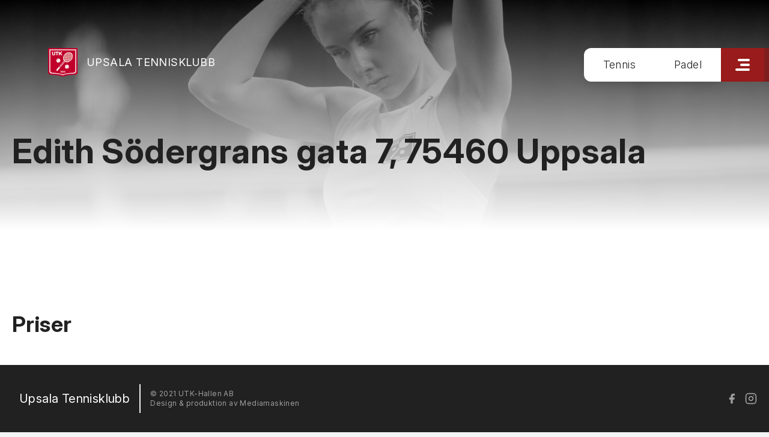

--- FILE ---
content_type: text/html; charset=UTF-8
request_url: https://www.utk.se/information
body_size: 12783
content:
<!DOCTYPE html>
<html lang="sv" class="bg-gray-100 font-body leading-relaxed subpixel-antialiased text-gray-900 tracking-wide">

<head>
  <meta charset="UTF-8" />
  <meta name="viewport" content="width=device-width, initial-scale=1.0" />
  <meta name="author" content="Kristofer Olsson">
  <meta name="publisher" content="Mediamaskinen Uppsala (mediamaskinen.se)">
  <meta name="robots" content="index">

  <meta property="og:site_name" content="Uppsalas bästa multianläggning för racketsporter - UTK Hallen"/>
	<meta property="og:title" content="Uppsalas bästa multianläggning för racketsporter - UTK Hallen" />
	<meta property="og:description" content="Uppsalas bästa multianläggning för bland annat tennis, padel squash, badminton & andra racketsporter. " />
	<meta property="og:type" content="website"/>
  <meta property="og:url" content="https://www.utk.se"/>

	<meta name="twitter:title" content="Uppsalas bästa multianläggning för racketsporter - UTK Hallen">
	<meta name="twitter:description" content="Uppsalas bästa multianläggning för bland annat tennis, padel squash, badminton & andra racketsporter. ">
	<meta name="twitter:card" content="summary">
  <meta name="description" content="Uppsalas bästa multianläggning för bland annat tennis, padel squash, badminton & andra racketsporter. ">

  <title>Uppsalas bästa multianläggning för racketsporter - UTK Hallen</title>
  
  <link href="https://www.utk.se/assets/css/tailwind.855d81f3f9338595ede3df4f62815c42.css" rel="stylesheet">  <script src="https://cdnjs.cloudflare.com/ajax/libs/gsap/3.5.1/gsap.min.js"></script>
  <script src="https://cdn.jsdelivr.net/npm/macy@2"></script>
  

  
  
  <script src="https://kit.fontawesome.com/c30d59c21f.js" crossorigin="anonymous"></script>
  
  <link href="https://www.utk.se/assets/css/utk.b98f0b269dc18a2b5efe0433786997fb.css" rel="stylesheet">
  <link rel="icon" type="image/x-icon" href="https://www.utk.se/assets/img/fav.ico" />

  
</head>

<body
  data-pg-ia-scene='{"dir":"a","s":"whole","s_t":"start","s_s":"start","e_t":"start","e_s":"start","l":[{"name":"RevealTopMenu","t":"$body","a":{"l":[{"t":"$section#header #gt# .container #gt# div","l":[{"t":"set","p":0.01,"d":0,"l":{"class.add":"lg:bg-opacity-75","class.remove":"lg:bg-opacity-0"}}]},{"t":"$#header #gt# .container","l":[{"t":"set","p":0.01,"d":0,"l":{"class.remove":"container"}}]},{"t":"#header","l":[{"t":"set","p":0.01,"d":0,"l":{"class.remove":"lg:py-10"}}]}]},"p":"time","sc_dir":"down","rep":"true","on":"desktop"},{"name":"HideTopMenu","t":"$body","a":{"l":[{"t":"#header #gt# .container","l":[{"t":"set","p":0.01,"d":0,"l":{"class.add":"container"}}]},{"t":"#header #gt# .container #gt# div","l":[{"t":"set","p":0.01,"d":0,"l":{"class.add":"lg:bg-opacity-0","class.remove":"lg:bg-opacity-75"}}]},{"t":"#header","l":[{"t":"set","p":0.01,"d":0,"l":{"class.add":"py-10"}}]}]},"p":"time","sc_d":"0.1s","sc_dir":"up","rep":"true","on":"desktop"},{"name":"RevealBottomInfo","a":{"l":[{"t":"#footer","l":[{"t":"tween","p":0,"d":0.5,"l":{"yPercent":100},"e":"Power4.easeInOut"}]}]},"p":"time","rep":"true"},{"name":"HideBottomInfo","a":{"l":[{"t":"#footer","l":[{"t":"tween","p":0,"d":0.33,"l":{"yPercent":0},"e":"Power4.easeInOut"}]}]},"p":"time","sc_dir":"up","rep":"true"}]}'>
  <style>

    .fullscreenMenuPlacement {
      top: calc(var(--vh, 1vh) * -100);
    }

</style>

<section id="fullscreenMenu"
    class="fullscreenMobileHeight bg-red-900 fixed w-screen fullscreenMenuPlacement z-30 overflow-y-auto overflow-x-hidden"> <!-- data-pg-name="fullscreenMenu" -->
    <div class="absolute md:mt-14 ml-5 md:px-4 md:ml-0 w-full overflow-hidden">
      <div class="h-16 container mx-auto flex items-center">
        <img src="https://www.utk.se/assets/img/logo.png" class="h-8 pr-4" alt="Upsala Tennisklubb logotyp" />
        <h1 id="utk-logo-text" class="leading-none text-lg text-white tracking-wide uppercase">
          <a href="/">Upsala Tennisklubb</a>
        </h1>
      </div>
    </div>
    <div class="h-full py-24 md:pt-44 md:pb-16 px-4">
      <div class="relative flex justify-center items-center md:my-0 md:mx-0">
        <div class="container mx-auto flex flex-wrap select-none pb-32">
          
          <!--- Pages list -->
                    <div class="w-full md:w-1/2 mb-8 md:mb-12 md:pr-12">
            <div class="text-white">
              <div class="uppercase text-4xl font-thin leading-none pb-4">
                                  <a href="https://www.utk.se/tavlingar-km">Tävlingar</a>
                                
              </div>
              <!--- SubPages based on blocks list -->
              <div class="flex flex-wrap justify-start text-sm md:text-base -ml-2">
                                                        </div>
            </div>
          </div>
                    <div class="w-full md:w-1/2 mb-8 md:mb-12 md:pr-12">
            <div class="text-white">
              <div class="uppercase text-4xl font-thin leading-none pb-4">
                                  <a href="https://www.utk.se/tennis">Tennis</a>
                                
              </div>
              <!--- SubPages based on blocks list -->
              <div class="flex flex-wrap justify-start text-sm md:text-base -ml-2">
                                                        
                                                <a href="https://www.utk.se/tennis/#kurser" target=""><div class="menubutton m-1 md:m-2 px-3 py-3 md:px-5 md:py-3 rounded-xl bg-white text-red-900 cursor-pointer hover:bg-gray-900 hover:text-white">Tennisakademin</div></a>
                            
                                                <a href="https://www.utk.se/tennis/#abonnemang" target=""><div class="menubutton m-1 md:m-2 px-3 py-3 md:px-5 md:py-3 rounded-xl bg-white text-red-900 cursor-pointer hover:bg-gray-900 hover:text-white">Abonnemang</div></a>
                            
                                                <a href="https://www.utk.se/tennis/#utk-seriespel" target=""><div class="menubutton m-1 md:m-2 px-3 py-3 md:px-5 md:py-3 rounded-xl bg-white text-red-900 cursor-pointer hover:bg-gray-900 hover:text-white">UTK's Seriespel</div></a>
                            
                                                <a href="https://www.utk.se/tennis/#utk-s-tennisstege" target=""><div class="menubutton m-1 md:m-2 px-3 py-3 md:px-5 md:py-3 rounded-xl bg-white text-red-900 cursor-pointer hover:bg-gray-900 hover:text-white">UTK's Tennisstege</div></a>
                            
                                                <a href="https://www.utk.se/tennis/#advantage" target=""><div class="menubutton m-1 md:m-2 px-3 py-3 md:px-5 md:py-3 rounded-xl bg-white text-red-900 cursor-pointer hover:bg-gray-900 hover:text-white">Advantage</div></a>
                            
                                                <a href="https://www.utk.se/tennis/#privattraning" target=""><div class="menubutton m-1 md:m-2 px-3 py-3 md:px-5 md:py-3 rounded-xl bg-white text-red-900 cursor-pointer hover:bg-gray-900 hover:text-white">Privatlektioner</div></a>
                            
                                                <a href="https://www.utk.se/tennis/#elitgymnasiet" target=""><div class="menubutton m-1 md:m-2 px-3 py-3 md:px-5 md:py-3 rounded-xl bg-white text-red-900 cursor-pointer hover:bg-gray-900 hover:text-white">Elitgymnasiet NIU</div></a>
                            
                                                <a href="https://www.utvuppsala.se/" target="_blank"><div class="menubutton m-1 md:m-2 px-3 py-3 md:px-5 md:py-3 rounded-xl bg-white text-red-900 cursor-pointer hover:bg-gray-900 hover:text-white">UTV - Uppsala Tennisveteraner</div></a>
                            </div>
            </div>
          </div>
                    <div class="w-full md:w-1/2 mb-8 md:mb-12 md:pr-12">
            <div class="text-white">
              <div class="uppercase text-4xl font-thin leading-none pb-4">
                                  <a href="https://www.utk.se/padel">Padel</a>
                                
              </div>
              <!--- SubPages based on blocks list -->
              <div class="flex flex-wrap justify-start text-sm md:text-base -ml-2">
                                                        
                                                <a href="https://www.utk.se/padel/#kurser" target=""><div class="menubutton m-1 md:m-2 px-3 py-3 md:px-5 md:py-3 rounded-xl bg-white text-red-900 cursor-pointer hover:bg-gray-900 hover:text-white">Kurser</div></a>
                            
                                                <a href="https://www.utk.se/padel/#utk-s-padelstege-dam" target=""><div class="menubutton m-1 md:m-2 px-3 py-3 md:px-5 md:py-3 rounded-xl bg-white text-red-900 cursor-pointer hover:bg-gray-900 hover:text-white">UTK's Padelstege (dam)</div></a>
                            
                                                <a href="https://www.utk.se/padel/#frukost-lunch-padel" target=""><div class="menubutton m-1 md:m-2 px-3 py-3 md:px-5 md:py-3 rounded-xl bg-white text-red-900 cursor-pointer hover:bg-gray-900 hover:text-white">Frukost & Lunch Padel</div></a>
                            
                                                <a href="https://www.utk.se/padel/#abonnemang" target=""><div class="menubutton m-1 md:m-2 px-3 py-3 md:px-5 md:py-3 rounded-xl bg-white text-red-900 cursor-pointer hover:bg-gray-900 hover:text-white">Abonnemang</div></a>
                            </div>
            </div>
          </div>
                    <div class="w-full md:w-1/2 mb-8 md:mb-12 md:pr-12">
            <div class="text-white">
              <div class="uppercase text-4xl font-thin leading-none pb-4">
                                  <a href="https://www.utk.se/information">Information</a>
                                
              </div>
              <!--- SubPages based on blocks list -->
              <div class="flex flex-wrap justify-start text-sm md:text-base -ml-2">
                                                        
                                                <a href="https://www.utk.se/information/#adress" target=""><div class="menubutton m-1 md:m-2 px-3 py-3 md:px-5 md:py-3 rounded-xl bg-white text-red-900 cursor-pointer hover:bg-gray-900 hover:text-white">Adress</div></a>
                            
                                                <a href="https://www.utk.se/information/#priser" target=""><div class="menubutton m-1 md:m-2 px-3 py-3 md:px-5 md:py-3 rounded-xl bg-white text-red-900 cursor-pointer hover:bg-gray-900 hover:text-white">Priser</div></a>
                            
                                                <a href="https://www.utk.se/information/#medlemskap" target=""><div class="menubutton m-1 md:m-2 px-3 py-3 md:px-5 md:py-3 rounded-xl bg-white text-red-900 cursor-pointer hover:bg-gray-900 hover:text-white">Medlemskap</div></a>
                            
                                                <a href="https://www.utk.se/information/#utk-racketshop" target=""><div class="menubutton m-1 md:m-2 px-3 py-3 md:px-5 md:py-3 rounded-xl bg-white text-red-900 cursor-pointer hover:bg-gray-900 hover:text-white">UTK Racketshop</div></a>
                            
                                                <a href="https://www.utk.se/information/#bollmaskiner" target=""><div class="menubutton m-1 md:m-2 px-3 py-3 md:px-5 md:py-3 rounded-xl bg-white text-red-900 cursor-pointer hover:bg-gray-900 hover:text-white">Bollmaskiner</div></a>
                            
                                                <a href="https://www.utk.se/information/#cafe" target=""><div class="menubutton m-1 md:m-2 px-3 py-3 md:px-5 md:py-3 rounded-xl bg-white text-red-900 cursor-pointer hover:bg-gray-900 hover:text-white">Café</div></a>
                            
                                                <a href="https://www.utk.se/information/#amins-fond" target=""><div class="menubutton m-1 md:m-2 px-3 py-3 md:px-5 md:py-3 rounded-xl bg-white text-red-900 cursor-pointer hover:bg-gray-900 hover:text-white">Amins fond</div></a>
                            
                                                <a href="https://www.utk.se/information/#personal" target=""><div class="menubutton m-1 md:m-2 px-3 py-3 md:px-5 md:py-3 rounded-xl bg-white text-red-900 cursor-pointer hover:bg-gray-900 hover:text-white">Vår personal</div></a>
                            
                                                <a href="https://www.utk.se/information/#styrelse" target=""><div class="menubutton m-1 md:m-2 px-3 py-3 md:px-5 md:py-3 rounded-xl bg-white text-red-900 cursor-pointer hover:bg-gray-900 hover:text-white">Styrelse</div></a>
                            
                                                <a href="https://www.utk.se/information/#var-historia" target=""><div class="menubutton m-1 md:m-2 px-3 py-3 md:px-5 md:py-3 rounded-xl bg-white text-red-900 cursor-pointer hover:bg-gray-900 hover:text-white">Vår historia</div></a>
                            
                                                <a href="https://www.utk.se/information/#integritetspolicy" target=""><div class="menubutton m-1 md:m-2 px-3 py-3 md:px-5 md:py-3 rounded-xl bg-white text-red-900 cursor-pointer hover:bg-gray-900 hover:text-white">Integritetspolicy</div></a>
                            </div>
            </div>
          </div>
                    <div class="w-full md:w-1/2 mb-8 md:mb-12 md:pr-12">
            <div class="text-white">
              <div class="uppercase text-4xl font-thin leading-none pb-4">
                                  <a href="https://www.utk.se/ovrigt">Övrigt</a>
                                
              </div>
              <!--- SubPages based on blocks list -->
              <div class="flex flex-wrap justify-start text-sm md:text-base -ml-2">
                                                        
                                                <a href="https://www.utk.se/ovrigt/#abonnemang" target=""><div class="menubutton m-1 md:m-2 px-3 py-3 md:px-5 md:py-3 rounded-xl bg-white text-red-900 cursor-pointer hover:bg-gray-900 hover:text-white">Abonnemang</div></a>
                            
                                                <a href="https://www.upuppsala.se/" target="_blank"><div class="menubutton m-1 md:m-2 px-3 py-3 md:px-5 md:py-3 rounded-xl bg-white text-red-900 cursor-pointer hover:bg-gray-900 hover:text-white">UP Uppsala</div></a>
                            
                                                <a href="https://www.svenskalag.se/iksiriusbtk" target="_blank"><div class="menubutton m-1 md:m-2 px-3 py-3 md:px-5 md:py-3 rounded-xl bg-white text-red-900 cursor-pointer hover:bg-gray-900 hover:text-white">IK Sirius BTK</div></a>
                            
                                                <a href="https://uppsalasquashclub.se/" target="_blank"><div class="menubutton m-1 md:m-2 px-3 py-3 md:px-5 md:py-3 rounded-xl bg-white text-red-900 cursor-pointer hover:bg-gray-900 hover:text-white">Uppsala Squash Club</div></a>
                            </div>
            </div>
          </div>
          
          
        </div>
        <!--- Info i slutet på menyn -->
        <div class="absolute container bottom-16 text-white lg:text-center text-sm md:text-base font-light w-full leading-relaxed">
            <span class="font-bold">Hittar ni inte den information ni söker?</span><br />Ring <a
              href="tel:018-21 20 66" class="hover:text-gray-500">018-21 20 66</a> eller
            kontakta <a href="mailto:info@utk.se" class="hover:text-gray-500">info@utk.se</a>
          </div>
      </div>
    </div>
  </section>
    
<div class="absolute top-5 md:top-20 left-5 md:left-20 overflow-hidden flex items-center z-20">
  <a href="/"><img src="https://www.utk.se/assets/img/logo.png" class="h-8 md:h-12 pr-4" alt="Upsala Tennisklubb logotyp" /></a>
  <div id="utk-logo-text" class="leading-none text-lg text-white tracking-wide uppercase">
    <a href="/">Upsala Tennisklubb</a>
</div>
</div>

<section id="headerNew" class="fixed top-0 md:top-20 right-0 z-30 h-14"> <!--  bg-white bg-opacity-90  -->
  
    <div class="lg:container lg:mx-auto h-full flex flex-col justify-center">
      <div class="flex flex-row items-center justify-end h-full">
        
                  <nav id="desktop" class="hidden md:block text-lg h-full font-light">
            <ul class="flex h-full shadow-lg rounded-l-xl overflow-hidden">
                          <li
                class="flex flex-col justify-center px-8 cursor-pointer bg-white hover:bg-gray-900 hover:text-white"><a href="https://www.utk.se/tennis">Tennis</a>
              </li>
                          <li
                class="flex flex-col justify-center px-8 cursor-pointer bg-white hover:bg-gray-900 hover:text-white"><a href="https://www.utk.se/padel">Padel</a>
              </li>
                        </ul>
          </nav>
        
        <!-- Menyburgare -->
        <div
          class="bg-red-800 md:border-r-8 md:border-red-900 h-full flex flex-col justify-center cursor-pointer rounded-bl-xl  sm:rounded-none overflow-hidden md:hover:bg-gray-900" id="burgermenu">
          <div class="select-none flex flex-col h-5 items-end justify-between mx-6 overflow-hidden relative w-6 z-50">
            <div id="burger_line_1" class="w-5 h-1 bg-white rounded select-none"></div>
            <div id="burger_line_2" class="w-4 h-1 bg-white rounded select-none"></div>
            <div id="burger_line_3" class="w-full h-1 bg-white rounded select-none"></div>
          </div>
        </div>
      </div>
    </div>
  </section>

  
<!--- fixed submenublock -->
<div id="submenudesktop" class="hidden md:block fixed right-0 z-20 w-full" style="visibility: hidden;">
    <div class="bg-gray-900 text-white font-light flex justify-center text-sm bg-opacity-75 shadow-lg">
        <a href="#"><div class="px-5 py-2 absolute right-0 bg-opacity-50 hover:bg-red-900"><i class="fas fa-chevron-circle-up"></i></div></a>
                <a href="/information#adress"><div class="submenuitem px-5 py-2 bg-opacity-50 hover:bg-red-900">Adress</div></a>
                <a href="/information#priser"><div class="submenuitem px-5 py-2 bg-opacity-50 hover:bg-red-900">Priser</div></a>
                <a href="/information#medlemskap"><div class="submenuitem px-5 py-2 bg-opacity-50 hover:bg-red-900">Medlemskap</div></a>
                <a href="/information#utk-racketshop"><div class="submenuitem px-5 py-2 bg-opacity-50 hover:bg-red-900">UTK Racketshop</div></a>
                <a href="/information#bollmaskiner"><div class="submenuitem px-5 py-2 bg-opacity-50 hover:bg-red-900">Bollmaskiner</div></a>
                <a href="/information#cafe"><div class="submenuitem px-5 py-2 bg-opacity-50 hover:bg-red-900">Café</div></a>
                <a href="/information#amins-fond"><div class="submenuitem px-5 py-2 bg-opacity-50 hover:bg-red-900">Amins fond</div></a>
                <a href="/information#personal"><div class="submenuitem px-5 py-2 bg-opacity-50 hover:bg-red-900">Vår personal</div></a>
                <a href="/information#styrelse"><div class="submenuitem px-5 py-2 bg-opacity-50 hover:bg-red-900">Styrelse</div></a>
                <a href="/information#var-historia"><div class="submenuitem px-5 py-2 bg-opacity-50 hover:bg-red-900">Vår historia</div></a>
                <a href="/information#integritetspolicy"><div class="submenuitem px-5 py-2 bg-opacity-50 hover:bg-red-900">Integritetspolicy</div></a>
        </div>
</div>

<section id="topsection" class="hidden md:block h-16 md:h-40 border-t-0 border-red-900"></section> 
 
 

<div class="-z-10 absolute top-0 h-96 gradient-mask-b-0 grayscale w-full">
    <img srcset="https://www.utk.se/media/site/989b2f2221-1633621063/mm-9579-web-300x.jpg 300w, https://www.utk.se/media/site/989b2f2221-1633621063/mm-9579-web-800x.jpg 800w, https://www.utk.se/media/site/989b2f2221-1633621063/mm-9579-web-1024x.jpg 1024w, https://www.utk.se/media/site/989b2f2221-1633621063/mm-9579-web-1500x.jpg 1500w" src="https://www.utk.se/media/site/989b2f2221-1633621063/mm_9579_web.jpg" class="w-full h-full object-cover filter brightness-50" style="object-position: 47% 29%;">
</div>

<div class="relative top-0 w-full md:absolute md:pb-28">


    <section id="adress" class="page-section w-full top-0 overflow-hidden relative ">
    
    <!-- rödmarker för opublicerat -->
        
    <div class="bg-white h-full w-full absolute -z-30"></div>
        
    <div class="relative container px-5 py-24 mx-auto pt-40 md:pt-52">
        <div class="-mx-4 flex flex-wrap sectioncontent" id="aae97397-9312-4c0f-825f-2269146d437f">
        <div class="p-4 w-full lg:w-1/1">
                <div id="269f8ce0-cc8f-4c0c-ad85-0ddb2e48e784" class="block block-type-heading">
        <h1>Edith Södergrans gata 7, 75460 Uppsala</h1>
        </div>
        

    </div>
        </div>
    


    </div>
    
</section>

    <section id="priser" class="page-section w-full top-0 overflow-hidden relative ">
    
    <!-- rödmarker för opublicerat -->
        
    <div class="bg-white h-full w-full absolute -z-30"></div>
        
    <div class="relative container px-5 py-24 mx-auto ">
        <div class="-mx-4 flex flex-wrap sectioncontent" id="59b76c51-336a-4c64-8d16-850b98614232">
        <div class="p-4 w-full lg:w-1/1">
                <div id="8cdbb1ed-f5ab-417a-b131-f84e65f3a825" class="block block-type-heading">
        <h2>Priser</h2>
        </div>
        

    </div>
        </div>
        <div class="-mx-4 flex flex-wrap sectioncontent" id="a62d68eb-e258-4fbc-8dbb-8aefc8a0cefd">
        <div class="p-4 w-full lg:w-1/2">
                <div id="71b92fba-3e27-4560-8c27-f05357d66225" class="block block-type-text">
        <p><strong>Bokning</strong></p><p>Via <a href="https://www.matchi.se/facilities/upsalatk/" target="_blank" rel="noopener noreferrer nofollow">Matchi</a>  eller UTK-hallens reception 018-212066.</p><p></p><p><strong>Flexkort</strong></p><p>​​​​​Köp FLEXKORT online på Matchi eller i UTKs reception. Spela padel, tennis och badminton med ETT OCH SAMMA KORT och få 10% EXTRA BONUS när du fyller på med minst 2000:- (gäller ett år från köpdatum).</p><p>Racketar till samtliga sporter finns att hyra på plats för 50:- / st. <br>Bollar finns att köpa.</p><p>För information om medlemsskap - <a href="/information/#medlemskap" rel="noopener noreferrer nofollow">klicka här</a></p>        </div>
        

    </div>
        <div class="p-4 w-full lg:w-1/2">
                <div id="e89db7ee-8ff4-434b-9c40-b0d08edf3ea9" class="block block-type-text">
        <p>Nu kan du även använda ditt friskvårdsbidrag från Epassi på UTK! Friskvården kan användas för betalning av banhyra för samtliga av våra racketsporter. Du använder din friskvård via Epassis app.</p><p>Frågor om Epassi? info@utk.se / 018-212066</p>        </div>
        

    </div>
        </div>
        <div class="-mx-4 flex flex-wrap sectioncontent" id="80a9f322-1f3c-488a-b343-526de8eb1ec8">
        <div class="p-4 w-full lg:w-1/1">
                <div id="dd459265-9bc1-4313-8693-ed5c3550cd0a" class="block block-type-text">
        <p><strong>TENNIS:</strong></p><p><strong>Lågpris:</strong><br>Vardag 7-16. ​​​​​​​<br>240:-/h</p><p><u>​​​​​​​</u><strong>Normalpris:</strong><br>Vardag 16-22 samt helger.<br>330:-/h</p><p><strong>Happy Hour:</strong></p><p>Fredagar (från 19.00) och lördagar (från 17.00): 150:-/h</p><p><strong>PADEL:</strong></p><p><strong>Lågpris:</strong><br>Vardag 7-16<br>200:-/h</p><p><strong>Normalpris:</strong><br>Vardag 16-22 samt helger<br>300:-/h<br>​​​​​​​450:-/90 min</p><p><strong>Happy Hour:</strong></p><p>Fredagar (från 19.00) och lördagar (från 17.00): 150:-/h</p><p></p><p><strong>BADMINTON, SQUASH, BORDTENNIS:</strong></p><p><strong>Badminton:</strong><br>Vardag 7-16<br>150:-/h</p><p>Normalpris:<br>Vardag 16-22 samt helger<br>200:-/h<br></p><p><strong>Bordtennis:</strong></p><p>Alla tider: 100:-/h</p><p><strong>Squash:</strong><br>Dagtid (innan 16), 30 min:<br>75:-</p><p>Kväll (efter 16) /helg, 30 min:<br>110:-</p><p>Squash 45 min:<br>180:-</p>        </div>
        

    </div>
        </div>
    


    </div>
    
</section>

    <section id="medlemskap" class="page-section w-full top-0 overflow-hidden relative ">
    
    <!-- rödmarker för opublicerat -->
        
    <div class="bg-gray-100 h-full w-full absolute -z-30"></div>
        
    <div class="relative container px-5 py-24 mx-auto ">
        <div class="-mx-4 flex flex-wrap sectioncontent" id="00200a10-b0c3-478e-8ea0-891b6293cebc">
        <div class="p-4 w-full lg:w-1/1">
                <div id="22686993-4c16-4ee8-b6ca-dc46a08c80e3" class="block block-type-heading">
        <h2>Medlemskap</h2>
        </div>
        

    </div>
        </div>
        <div class="-mx-4 flex flex-wrap sectioncontent" id="bf680b98-7c4d-4500-aaf4-8a088b3d37f2">
        <div class="p-4 w-full lg:w-1/2">
                <div id="b7331ae4-a3e8-4707-9dc9-86429d010657" class="block block-type-text">
        <p>Som medlem är du med och stöttar en av Sveriges största ungdomsföreningar i tennis att kunna utvecklas på ett bra och positivt sätt. UTK har ca 1600 medlemmar.</p><p><strong>Medlemspriser 2025</strong><br>​​​​​​​Barn/Ungdom upp till 18 år: 150:- <br>Vuxen: 350:-​​​​​​​</p><p>​​​​​​​Använd formläret nedan för att bli medlem.</p><p><a href="https://www.matchi.se/facilities/membership/upsalatk" target="_blank" rel="noreferrer">Bli medlem</a></p>        </div>
        

    </div>
        <div class="p-4 w-full lg:w-1/2">
                <div id="477e5e4e-dc8c-4568-ba98-8af90a3ac2c2" class="block block-type-heading">
        <h4>Som medlem i UTK får du:</h4>
        </div>
                <div id="da1dde26-bf18-4946-83f4-e2cdd2f10905" class="block block-type-list">
        <ul><li><p>Erbjudanden i UTKs shop.</p></li><li><p>Rabatterat pris på omsträngning</p></li><li><p>Rätt att delta i UTK:s organiserade spel, t.e.x. barn/ungdomskurser, vuxenkurser, klubbmästerskap, jul-cup och seriespel.</p></li></ul>        </div>
        

    </div>
        </div>
    


    </div>
    
</section>

    <section id="utk-racketshop" class="page-section w-full top-0 overflow-hidden relative ">
    
    <!-- rödmarker för opublicerat -->
        
    <div class="bg-white h-full w-full absolute -z-30"></div>
        
    <div class="relative container px-5 py-24 mx-auto ">
        <div class="-mx-4 flex flex-wrap sectioncontent" id="d261a0f6-54cc-4dc8-bfa1-17c95f88b75a">
        <div class="p-4 w-full lg:w-1/1">
                <div id="e50f61cf-676b-4438-811f-85f1f4ed9468" class="block block-type-heading">
        <h2>Reception och shop</h2>
        </div>
                <div id="1c36d2ea-1722-4abd-95a8-58aba060c557" class="block block-type-text">
        <p>I UTKs reception och shop får du hjälp med bokningar, frågor och inköp av allt som behövs för din racketsport. Shopen drivs av föreningen och har ett stort utbud av produkter för Din racketsport - till mycket konkurrenskraftiga priser. Vi strängar tennis-, badminton- och squashracketar. Allt överskott går till UTKs ideella verksamhet!</p><p></p>        </div>
        

    </div>
        </div>
        <div class="-mx-4 flex flex-wrap sectioncontent" id="1823d6c5-6fad-43ab-becd-1af004bcf96c">
        <div class="p-4 w-full lg:w-1/1">
                <div id="b45488db-0c7f-4393-8b10-7e1327c6ce66" class="block block-type-text">
        <p><strong>UTK Racket Exchange:</strong></p><p>Byt in ditt gamla tennisracket - Ekonomiskt och miljövänligt!</p><p>När du köper tennisracket i UTKs shop kan du byta in ditt gamla!</p><p>Om du är intresserad av ett nytt racket kan du lämna in ditt gamla och få en värdering inom 24 h. Vi byter in racketar i helgrafit som inte är knäckta eller har sprickor. Vi strängar och lindar om vid behov och säljer det vidare till en ny spelare.</p><p>Vill du behålla ditt gamla som reserv ger vi dig 50% på omsträngning av det när du köper ditt nya racket hos oss!</p><p></p>        </div>
        

    </div>
        </div>
        <div class="-mx-4 flex flex-wrap sectioncontent" id="f0482208-5cf6-4ffc-806b-558d13f1814b">
        <div class="p-4 w-full lg:w-1/1">
                <div id="59bcd736-e2e7-4ef9-8c66-7acbe4cb3ff8" class="block block-type-text">
        <p><strong>Varumärken i UTKs shop:</strong></p><p><strong>Adidas</strong> (skor, kläder)</p><p><strong>Babolat</strong> (tennis, padel, kläder, skor, senor)</p><p><strong>Head</strong> (tennis, padel, skor, senor)</p><p><strong>Lacoste</strong> (skor, kläder)</p><p><strong>Luxilon</strong> (senor)</p><p><strong>Nike</strong> (skor, kläder)</p><p><strong>Tecnifibre</strong> (tennis, padel, squash, kläder, senor)</p><p><strong>Toalson</strong> (lindor)</p><p><strong>Tourna</strong> (lindor, lead-tape)</p><p><strong>Wilson</strong> (tennis, padel, skor, kläder, senor)</p><p><strong>Yonex</strong> (tennis, badminton, skor, kläder, senor)</p><p></p><p><strong><a href="mailto:info@utk.se">i</a></strong><a href="mailto:nfo@utk.se">nfo@utk.se</a><br>018-21 20 66</p><p><strong>ORDINARIE ÖPPETTIDER  SHOP/RECEPTION<em><br></em></strong>Måndag - Fredag: 07.00-21.00</p><p>Lördag och Söndag: 08.00-21.00</p><p></p>        </div>
        

    </div>
        </div>
    


    </div>
    
</section>

    <section id="bollmaskiner" class="page-section w-full top-0 overflow-hidden relative ">
    
    <!-- rödmarker för opublicerat -->
        
    <div class="bg-gray-100 h-full w-full absolute -z-30"></div>
        
    <div class="relative container px-5 py-24 mx-auto ">
        <div class="-mx-4 flex flex-wrap sectioncontent" id="a09aa068-9fd5-4ef7-b380-675ef13460e8">
        <div class="p-4 w-full lg:w-1/1">
                <div id="f88c0770-cdb2-4538-a251-ee065a8e829c" class="block block-type-heading">
        <h2>Bollmaskiner</h2>
        </div>
        

    </div>
        </div>
        <div class="-mx-4 flex flex-wrap sectioncontent" id="92dd7e74-c180-41fa-aba6-2f03d17a41c6">
        <div class="p-4 w-full lg:w-1/1">
                <div id="86bb11b4-236f-42fa-804d-e34e56597fb0" class="block block-type-text">
        <p>I UTK-hallen finns det två bollmaskiner att hyra, en för tennis och en för padel. För att hyra en bollmaskin bokar du den via MATCHi eller kontaktar oss i receptionen.</p><p><strong>Pris:</strong></p><p>120:-/h</p><p><em>obs, banhyra tillkommer</em></p>        </div>
        

    </div>
        </div>
    


    </div>
    
</section>

    <section id="cafe" class="page-section w-full top-0 overflow-hidden relative ">
    
    <!-- rödmarker för opublicerat -->
        
    <div class="bg-white h-full w-full absolute -z-30"></div>
        
    <div class="relative container px-5 py-24 mx-auto ">
        <div class="-mx-4 flex flex-wrap sectioncontent" id="8e3836dd-4b4d-4bc3-b605-9eb26fac6020">
        <div class="p-4 w-full lg:w-1/1">
                <div id="c7820c88-e80b-4ba2-92e8-c88d25fe4566" class="block block-type-heading">
        <h2>Caféet på UTK</h2>
        </div>
                <div id="3fea3078-6e5b-417a-a619-1f2de03eff39" class="block block-type-text">
        <p>I UTK-hallen finns ett café i egen regi där du kan hitta lättare måltider, mackor, fikabröd, snacks och frukt!</p><p><strong>Välkommen!</strong></p>        </div>
        

    </div>
        </div>
    


    </div>
    
</section>

    
<section id="antal-banor" class="page-section w-full top-0 overflow-hidden relative text-white">
    
    <!-- rödmarker för opublicerat -->
        
    <div class="bg-black h-full w-full absolute -z-30"></div>
                
         
        <div class="absolute top-0 pb-75vw md:pb-1/3vw w-full gradient-mask-b-0 md:gradient-mask-b-90 opacity-50 grayscale">
        <img srcset="https://www.utk.se/media/site/1ecce86fb4-1633621045/mm-9151-web-300x.jpg 300w, https://www.utk.se/media/site/1ecce86fb4-1633621045/mm-9151-web-800x.jpg 800w, https://www.utk.se/media/site/1ecce86fb4-1633621045/mm-9151-web-1024x.jpg 1024w, https://www.utk.se/media/site/1ecce86fb4-1633621045/mm-9151-web-1500x.jpg 1500w" src="https://www.utk.se/media/site/1ecce86fb4-1633621045/mm_9151_web.jpg" class="absolute top-0 w-full h-full object-cover filter" style="filter: contrast(0.12) brightness(1.85);object-position: 61% 27%;">
        </div>
        
    <div class="relative container px-5 py-24 mx-auto ">
  <div class="flex flex-wrap text-center">
            <div class="flex-auto py-6 px-2 md:w-1/5 w-1/2">
      <h2 class="font-black leading-none uppercase text-6xl mb-3">13</h2>
      <p class="leading-none font-light uppercase">Tennis</p>
    </div>
            <div class="flex-auto py-6 px-2 md:w-1/5 w-1/2">
      <h2 class="font-black leading-none uppercase text-6xl mb-3">9</h2>
      <p class="leading-none font-light uppercase">Padel</p>
    </div>
            <div class="flex-auto py-6 px-2 md:w-1/5 w-1/2">
      <h2 class="font-black leading-none uppercase text-6xl mb-3">3</h2>
      <p class="leading-none font-light uppercase">Squash</p>
    </div>
            <div class="flex-auto py-6 px-2 md:w-1/5 w-1/2">
      <h2 class="font-black leading-none uppercase text-6xl mb-3">2</h2>
      <p class="leading-none font-light uppercase">Badminton</p>
    </div>
            <div class="flex-auto py-6 px-2 md:w-1/5 w-1/2">
      <h2 class="font-black leading-none uppercase text-6xl mb-3">14</h2>
      <p class="leading-none font-light uppercase">Bordtennis</p>
    </div>
      </div>
  
</div>
</section>

    <section id="amins-fond" class="page-section w-full top-0 overflow-hidden relative ">
    
    <!-- rödmarker för opublicerat -->
        
    <div class="bg-gray-100 h-full w-full absolute -z-30"></div>
        
    <div class="relative container px-5 py-24 mx-auto ">
        <div class="-mx-4 flex flex-wrap sectioncontent" id="b124e402-19cb-4279-a022-ee06d83c8019">
        <div class="p-4 w-full lg:w-1/3">
                <div id="64c87e04-65b3-46ff-b34f-752b94855f8b" class="block block-type-image">
        
<figure class="relative block overflow-hidden rounded-xl shadow-2xl pb-full mb-8">
    <img src="https://www.utk.se/media/pages/information/amins-fond/6d43ffb889-1629133070/amin_loggo-copy2.jpg" alt="" class="w-full h-full top-0 object-cover absolute" style="object-position: 50% 50%;">
  
  </figure>
        </div>
        

    </div>
        <div class="p-4 w-full lg:w-2/3">
                <div id="dc053ccc-8d15-4fe8-a1e6-02d6c4559823" class="block block-type-heading">
        <h2>Amins fond</h2>
        </div>
                <div id="2ff9796e-ed13-4f96-abf0-0c814535037b" class="block block-type-text">
        <p>13/3-2014 begravdes Amin Alimohammadi. Men hans tennisanda lever vidare.</p><p>För att hedra en av de största UTKare som levt har Amins fond startat.</p><p>Fondens syfte är att i linje med Amins värderingar och positiva egenskaper sprida glädje och kamratskap för alla barn och ungdomar som spelar tennis. Det handlar inte om att vara bäst - utan att delta och vara en god kamrat.</p><p>Insatserna kan vara aktiviteter som skapar sammanhållning, stipendier till goda kamrater och förebilder samt bidrag till barn och ungdomar i svåra livssituationer.</p><p>Alla vi som jobbar med fonden gör det självklart ideellt - men ditt bidrag behövs för att göra fonden möjlig.</p><p>Alla bidrag är välkomna, men för att kontinuerligt kunna jobba med detta projekt är en stående månadsöverföring det allra bästa. Alla insatser kommer att uppdateras på UTKs hemsida samt UTKs Facebookgrupp.</p><p>Kontorummer: 1830 2740993 (Nordea)</p>        </div>
        

    </div>
        </div>
        <div class="-mx-4 flex flex-wrap sectioncontent" id="5532a306-3e89-447f-bcf7-093476b61cb5">
        <div class="p-4 w-full lg:w-1/3">
        

    </div>
        <div class="p-4 w-full lg:w-1/3">
        

    </div>
        <div class="p-4 w-full lg:w-1/3">
        

    </div>
        </div>
        <div class="-mx-4 flex flex-wrap sectioncontent" id="63dce9e1-8ce2-444e-9f57-40cc8c3ef238">
        <div class="p-4 w-full lg:w-1/3">
        

    </div>
        <div class="p-4 w-full lg:w-1/3">
        

    </div>
        <div class="p-4 w-full lg:w-1/3">
        

    </div>
        </div>
    


    </div>
    
</section>

    <section id="personal" class="page-section w-full top-0 overflow-hidden relative ">
    
    <!-- rödmarker för opublicerat -->
        
    <div class="bg-gray-100 h-full w-full absolute -z-30"></div>
        
    <div class="relative container px-5 py-24 mx-auto ">
        <div class="text-center md:text-left flex flex-wrap w-full mb-20 mmlinks">
            <div class="lg:w-1/2 w-full mb-10 lg:mb-0">
                <h1 class="text-4xl lg:text-4xl font-bold mb-10 md:mb-4 text-black">Vår personal</h1>
            </div>
            <div class="lg:w-1/2 w-full text-lg md:text-xl font-light px-4 md:px-0 hyphens-auto">
                <div class="leading-relaxed"><p>Har ni frågor om fakturor? Kontakta oss på <a href="mailto:ekonomi@utk.se">ekonomi@utk.se</a></p></div>
            </div>
        </div>
        <div class="flex flex-wrap justify-center -m-4">
                            <div class="p-4 w-full md:w-1/2 lg:w-1/3 xl:w-1/4 2xl:w-1/5">
                    <div class="relative rounded-xl overflow-hidden bg-white shadow-lg h-full mmlinks font-light ">
                                                <div class="relative pb-full">
                            <img class="absolute top-0 w-full h-full object-cover object-center" src="https://www.utk.se/media/site/67a8ee0d8e-1629540781/mm_2456.jpg" alt="Marcus Allard">
                        </div>
                        <div class="p-4 flex flex-col">
                            <h3 class="text-xl mb-2">Marcus Allard</h3>
                            <div class="flex-1 mb-2">VD / Verksamhetschef</div>
                                                            <div><a href="mailto:marcus.allard@utk.se">marcus.allard@utk.se</a></div>
                                                    </div>
                    </div>
                </div>
                            <div class="p-4 w-full md:w-1/2 lg:w-1/3 xl:w-1/4 2xl:w-1/5">
                    <div class="relative rounded-xl overflow-hidden bg-white shadow-lg h-full mmlinks font-light ">
                                                <div class="relative pb-full">
                            <img class="absolute top-0 w-full h-full object-cover object-center" src="https://www.utk.se/assets/img/portrait.png" alt="Georgios Repakis">
                        </div>
                        <div class="p-4 flex flex-col">
                            <h3 class="text-xl mb-2">Georgios Repakis</h3>
                            <div class="flex-1 mb-2">Fastighetschef</div>
                                                            <div><a href="mailto:georgios@utk.se">georgios@utk.se</a></div>
                                                    </div>
                    </div>
                </div>
                            <div class="p-4 w-full md:w-1/2 lg:w-1/3 xl:w-1/4 2xl:w-1/5">
                    <div class="relative rounded-xl overflow-hidden bg-white shadow-lg h-full mmlinks font-light ">
                                                <div class="relative pb-full">
                            <img class="absolute top-0 w-full h-full object-cover object-center" src="https://www.utk.se/media/site/b76836a7d8-1741769536/samuel.jpeg" alt="Samuel Godberg">
                        </div>
                        <div class="p-4 flex flex-col">
                            <h3 class="text-xl mb-2">Samuel Godberg</h3>
                            <div class="flex-1 mb-2">Padelansvarig</div>
                                                            <div><a href="mailto:samuel@utk.se">samuel@utk.se</a></div>
                                                    </div>
                    </div>
                </div>
                            <div class="p-4 w-full md:w-1/2 lg:w-1/3 xl:w-1/4 2xl:w-1/5">
                    <div class="relative rounded-xl overflow-hidden bg-white shadow-lg h-full mmlinks font-light ">
                                                <div class="relative pb-full">
                            <img class="absolute top-0 w-full h-full object-cover object-center" src="https://www.utk.se/media/site/4811afe988-1741851063/img_2458.jpeg" alt="Rickard Elmebring">
                        </div>
                        <div class="p-4 flex flex-col">
                            <h3 class="text-xl mb-2">Rickard Elmebring</h3>
                            <div class="flex-1 mb-2">Chefstränare</div>
                                                            <div><a href="mailto:rickard@utk.se">rickard@utk.se</a></div>
                                                    </div>
                    </div>
                </div>
                            <div class="p-4 w-full md:w-1/2 lg:w-1/3 xl:w-1/4 2xl:w-1/5">
                    <div class="relative rounded-xl overflow-hidden bg-white shadow-lg h-full mmlinks font-light ">
                                                <div class="relative pb-full">
                            <img class="absolute top-0 w-full h-full object-cover object-center" src="https://www.utk.se/assets/img/portrait.png" alt="Frank Jansson">
                        </div>
                        <div class="p-4 flex flex-col">
                            <h3 class="text-xl mb-2">Frank Jansson</h3>
                            <div class="flex-1 mb-2">Tränare &amp; shop/reception</div>
                                                            <div><a href="mailto:frank@utk.se">frank@utk.se</a></div>
                                                    </div>
                    </div>
                </div>
                            <div class="p-4 w-full md:w-1/2 lg:w-1/3 xl:w-1/4 2xl:w-1/5">
                    <div class="relative rounded-xl overflow-hidden bg-white shadow-lg h-full mmlinks font-light ">
                                                <div class="relative pb-full">
                            <img class="absolute top-0 w-full h-full object-cover object-center" src="https://www.utk.se/assets/img/portrait.png" alt="Hanna Husin">
                        </div>
                        <div class="p-4 flex flex-col">
                            <h3 class="text-xl mb-2">Hanna Husin</h3>
                            <div class="flex-1 mb-2">Tränare &amp; administratör Tennisakademi</div>
                                                            <div><a href="mailto:hanna@utk.se">hanna@utk.se</a></div>
                                                    </div>
                    </div>
                </div>
                            <div class="p-4 w-full md:w-1/2 lg:w-1/3 xl:w-1/4 2xl:w-1/5">
                    <div class="relative rounded-xl overflow-hidden bg-white shadow-lg h-full mmlinks font-light ">
                                                <div class="relative pb-full">
                            <img class="absolute top-0 w-full h-full object-cover object-center" src="https://www.utk.se/media/site/64d4dfe792-1629540789/mm_2491.jpg" alt="Johan Nordström">
                        </div>
                        <div class="p-4 flex flex-col">
                            <h3 class="text-xl mb-2">Johan Nordström</h3>
                            <div class="flex-1 mb-2">Ansvarig Marknad/ Försäljning<br>Ansvarig Shop/ Reception</div>
                                                            <div><a href="mailto:nordan@utk.se">nordan@utk.se</a></div>
                                                    </div>
                    </div>
                </div>
                            <div class="p-4 w-full md:w-1/2 lg:w-1/3 xl:w-1/4 2xl:w-1/5">
                    <div class="relative rounded-xl overflow-hidden bg-white shadow-lg h-full mmlinks font-light ">
                                                <div class="relative pb-full">
                            <img class="absolute top-0 w-full h-full object-cover object-center" src="https://www.utk.se/media/site/7ac5bba2e7-1629540801/mm_2496.jpg" alt="Jesper Palm">
                        </div>
                        <div class="p-4 flex flex-col">
                            <h3 class="text-xl mb-2">Jesper Palm</h3>
                            <div class="flex-1 mb-2">Tränare Tennisakademin/Advantage<br>​​​​​​​Shop/ Reception</div>
                                                            <div><a href="mailto:jesper@utk.se">jesper@utk.se</a></div>
                                                    </div>
                    </div>
                </div>
                            <div class="p-4 w-full md:w-1/2 lg:w-1/3 xl:w-1/4 2xl:w-1/5">
                    <div class="relative rounded-xl overflow-hidden bg-white shadow-lg h-full mmlinks font-light ">
                                                <div class="relative pb-full">
                            <img class="absolute top-0 w-full h-full object-cover object-center" src="https://www.utk.se/media/site/2349ab36dd-1629485021/mm_3894.jpg" alt="Obaida Alramahi">
                        </div>
                        <div class="p-4 flex flex-col">
                            <h3 class="text-xl mb-2">Obaida Alramahi</h3>
                            <div class="flex-1 mb-2">Tränare Tennisakademin</div>
                                                            <div><a href="mailto:obaida@utk.se">obaida@utk.se</a></div>
                                                    </div>
                    </div>
                </div>
                            <div class="p-4 w-full md:w-1/2 lg:w-1/3 xl:w-1/4 2xl:w-1/5">
                    <div class="relative rounded-xl overflow-hidden bg-white shadow-lg h-full mmlinks font-light ">
                                                <div class="relative pb-full">
                            <img class="absolute top-0 w-full h-full object-cover object-center" src="https://www.utk.se/media/site/b3c4628495-1629540825/mm_2501.jpg" alt="Kristofer Olsson">
                        </div>
                        <div class="p-4 flex flex-col">
                            <h3 class="text-xl mb-2">Kristofer Olsson</h3>
                            <div class="flex-1 mb-2">Tränare Tennisakademin och Mini-Advantage</div>
                                                            <div><a href="mailto:kristofer@utk.se">kristofer@utk.se</a></div>
                                                    </div>
                    </div>
                </div>
                            <div class="p-4 w-full md:w-1/2 lg:w-1/3 xl:w-1/4 2xl:w-1/5">
                    <div class="relative rounded-xl overflow-hidden bg-white shadow-lg h-full mmlinks font-light ">
                                                <div class="relative pb-full">
                            <img class="absolute top-0 w-full h-full object-cover object-center" src="https://www.utk.se/media/site/cb35d551c0-1629485061/mm_3947.jpg" alt="Christoffer Roos">
                        </div>
                        <div class="p-4 flex flex-col">
                            <h3 class="text-xl mb-2">Christoffer Roos</h3>
                            <div class="flex-1 mb-2">Tränare Tennisakademin</div>
                                                            <div><a href="mailto:"></a></div>
                                                    </div>
                    </div>
                </div>
                            <div class="p-4 w-full md:w-1/2 lg:w-1/3 xl:w-1/4 2xl:w-1/5">
                    <div class="relative rounded-xl overflow-hidden bg-white shadow-lg h-full mmlinks font-light ">
                                                <div class="relative pb-full">
                            <img class="absolute top-0 w-full h-full object-cover object-center" src="https://www.utk.se/media/site/4612b050b5-1629485160/mm_3852.jpg" alt="Henrik Bergstedt">
                        </div>
                        <div class="p-4 flex flex-col">
                            <h3 class="text-xl mb-2">Henrik Bergstedt</h3>
                            <div class="flex-1 mb-2">Tränare Tennisakademin</div>
                                                            <div><a href="mailto:henrik@utk.se">henrik@utk.se</a></div>
                                                    </div>
                    </div>
                </div>
                            <div class="p-4 w-full md:w-1/2 lg:w-1/3 xl:w-1/4 2xl:w-1/5">
                    <div class="relative rounded-xl overflow-hidden bg-white shadow-lg h-full mmlinks font-light ">
                                                <div class="relative pb-full">
                            <img class="absolute top-0 w-full h-full object-cover object-center" src="https://www.utk.se/media/site/746a202fcd-1741771721/marcus-breiving.jpg" alt="Marcus Breiving">
                        </div>
                        <div class="p-4 flex flex-col">
                            <h3 class="text-xl mb-2">Marcus Breiving</h3>
                            <div class="flex-1 mb-2">Tränare Tennisakademin<br>Ansvarig Mini-Advantage samt Privatlektioner</div>
                                                            <div><a href="mailto:marcus@utk.se">marcus@utk.se</a></div>
                                                    </div>
                    </div>
                </div>
                            <div class="p-4 w-full md:w-1/2 lg:w-1/3 xl:w-1/4 2xl:w-1/5">
                    <div class="relative rounded-xl overflow-hidden bg-white shadow-lg h-full mmlinks font-light ">
                                                <div class="relative pb-full">
                            <img class="absolute top-0 w-full h-full object-cover object-center" src="https://www.utk.se/assets/img/portrait.png" alt="Thomas Axelsson">
                        </div>
                        <div class="p-4 flex flex-col">
                            <h3 class="text-xl mb-2">Thomas Axelsson</h3>
                            <div class="flex-1 mb-2">Tränare gymnasie och elit</div>
                                                            <div><a href="mailto:"></a></div>
                                                    </div>
                    </div>
                </div>
                    </div>

    </div>

</section>    <section id="styrelse" class="page-section w-full top-0 overflow-hidden relative ">
    
    <!-- rödmarker för opublicerat -->
        
    <div class="bg-white h-full w-full absolute -z-30"></div>
        
    <div class="relative container px-5 py-24 mx-auto ">
        <div class="-mx-4 flex flex-wrap sectioncontent" id="02f006a5-f9a2-4289-a9ba-7e50912f366d">
        <div class="p-4 w-full lg:w-1/1">
                <div id="a473c793-e810-4fe5-841e-016382bfb4c8" class="block block-type-heading">
        <h2>Styrelse</h2>
        </div>
        

    </div>
        </div>
        <div class="-mx-4 flex flex-wrap sectioncontent" id="2a2a0263-24fa-46d7-b82e-331d36d2ba09">
        <div class="p-4 w-full lg:w-1/3">
                <div id="79681429-5301-4f82-84eb-11a9819d69cf" class="block block-type-text">
        <p>Upsala Tennisklubbs styrelse ska enligt klubbens stadgar ha en ordförande samt 6 till 8 ledamöter. Styrelsen är det organ som fattar beslut i alla större eller principiellt viktiga frågor. Styrelsen utses vid klubbens årsmöte. AB UTK-hallen har en separat styrelse som beslutar frågor om UTK-hallen. 2024/25 består styrelserna av följande personer. <br>​​​​​​​</p>        </div>
        

    </div>
        <div class="p-4 w-full lg:w-1/3">
                <div id="304b3c40-5587-4dd3-9d78-a470472f8322" class="block block-type-heading">
        <h4>Upsala Tennisklubb</h4>
        </div>
                <div id="f71f1dff-e9de-42d4-9675-e63b1aa31180" class="block block-type-text">
        <p>Tomas Odin - Ordförande<br>Charlotta Beming - Vice ordförande<br>Tomas Anderberg - Kassör<br>Birgitta Milbrink - Sekreterare<br>Amir Alimohammadi<br>Lena Barwinger Jeremiasen<br>Jenny Lundkvist<br>Lars Harlin</p>        </div>
                <div id="c6da6226-28c6-4e12-86eb-5cc5a566fd44" class="block block-type-heading">
        <h4>AB UTK-Hallen</h4>
        </div>
                <div id="2984b98e-97f9-4e57-9994-a13036c54597" class="block block-type-text">
        <p>Tomas Odin - Ordförande <br>Tomas Anderberg - Kassör<br>Lars Harlin</p>        </div>
        

    </div>
        <div class="p-4 w-full lg:w-1/3">
                <div id="7ab4cb3b-6094-40f7-b3c6-301f53398b39" class="block block-type-text">
        <p><strong>KONTAKTA STYRELSEN</strong><em><br></em><a href="mailto:feedback@utk.se" target="_blank" rel="noopener noreferrer nofollow">feedback@utk.se</a></p>        </div>
        

    </div>
        </div>
    


    </div>
    
</section>

    <section id="var-historia" class="page-section w-full top-0 overflow-hidden relative ">
    
    <!-- rödmarker för opublicerat -->
        
    <div class="bg-gray-100 h-full w-full absolute -z-30"></div>
        
    <div class="relative container px-5 py-24 mx-auto ">
        <div class="-mx-4 flex flex-wrap sectioncontent" id="85f1f214-9fb4-4587-aaf6-755f57e0491e">
        <div class="p-4 w-full lg:w-2/3">
                <div id="e4bf6913-e7c6-4fad-ab23-db8459f3e50d" class="block block-type-heading">
        <h2>Upsala Tennisklubbs historia</h2>
        </div>
                <div id="d75653e6-8298-49b4-a1ba-2ccbe81b5eb1" class="block block-type-text">
        <p>Upsala Tennisklubb grundades hösten 1925 då idrottsmän från flera idrottsklubbar samlades för att bilda en tennisallians. Tidigare hade de olika idrottsföreningarna haft tennissektioner men man valde nu att samarbeta för att utveckla sporten. Ivar Jansson var ordförande för alliansen och när klubben sedan bildades blev förste ordförande Adjunkt Tord Hjelmström.&nbsp;<br><br>UTK har genom åren varit en anrik och framgångsrik klubb med många titlar. Klubben har länge varit, och är än idag, en av Sveriges största, sett till medlemsantal.<br>​​​​​​​<br>UTK-hallen byggdes 1976. Innan denna byggdes användes bland annat Fyrishallen som låg vid nuvarande Fyrishof.<br><br>1989 byggdes "Tältet" och anläggningen fick 4 nya tennisbanor - Drottning Silvia var på plats och invigde.</p>        </div>
        

    </div>
        <div class="p-4 w-full lg:w-1/3">
                <div id="d5e652e4-08b3-4dc0-8493-d90f4103365b" class="block block-type-slider">
        
<div class="splide pb-6">
    <div class="splide__track rounded-xl shadow-lg ">
        <div class="splide__list pb-full">
                    <div class="splide__slide">
            <a href="https://www.utk.se/media/pages/information/var-historia/78f424ab87-1629137920/borg.jpg" data-fslightbox="gallery-information/var-historia/borg.jpg"><img src="https://www.utk.se/media/pages/information/var-historia/78f424ab87-1629137920/borg-350x.jpg" class=" w-full h-full object-cover" /></a>
            </div>
                    <div class="splide__slide">
            <a href="https://www.utk.se/media/pages/information/var-historia/5190a62649-1629137920/bc103086b1364b3d981ccdcb126e76ab51530ffeabba2.jpg" data-fslightbox="gallery-information/var-historia/bc103086b1364b3d981ccdcb126e76ab51530ffeabba2.jpg"><img src="https://www.utk.se/media/pages/information/var-historia/5190a62649-1629137920/bc103086b1364b3d981ccdcb126e76ab51530ffeabba2-350x.jpg" class=" w-full h-full object-cover" /></a>
            </div>
                    
        </div>
    </div>
</div>

        </div>
        

    </div>
        </div>
    


    </div>
    
</section>

    <section id="integritetspolicy" class="page-section w-full top-0 overflow-hidden relative text-white">
    
    <!-- rödmarker för opublicerat -->
        
    <div class="bg-black h-full w-full absolute -z-30"></div>
        
    <div class="relative container px-5 py-24 mx-auto ">
        <div class="-mx-4 flex flex-wrap sectioncontent" id="72fdc5a2-3777-402c-a1a2-09a6cbe51bfc">
        <div class="p-4 w-full lg:w-1/1">
                <div id="b932f1ab-5455-456b-b08f-14cf9def1811" class="block block-type-heading">
        <h2>Integritetspolicy</h2>
        </div>
                <div id="c065a99b-a1d8-40e5-8db0-2879b52dcc2d" class="block block-type-text">
        <p>Hej alla medlemmar i Upsala Tennisklubb!</p><p>Inom idrottsrörelsen behandlar vi en stor mängd personuppgifter. De används bland annat till att</p>        </div>
                <div id="6b954dbc-2a31-4a13-ab88-5c7382a464ad" class="block block-type-list">
        <ul><li><p>Hålla ordning i medlemsregister</p></li><li><p>Fördela ekonomiska stöd</p></li><li><p>Arrangera tävlingar</p></li></ul>        </div>
                <div id="0d051388-1857-4757-a6fa-ced9206cd9fa" class="block block-type-text">
        <p>Det finns särskilda regler för hur personuppgifter ska hanteras på ett tryggt och säkert sätt.</p><p>Från och med den 25 maj 2018 ersattes personuppgiftslagen (PUL) av den nya dataskyddsförordningen (GDPR – General Data Protection Regulation) vilket gjort att kraven har förändras något. Med anledning av dessa förändringar har vi kompletterat medlemsvillkoren med en integritetspolicy. Den beskriver mer utförligt hur och varför vi sparar dina personuppgifter samt vilka rättigheter du har. Vill du läsa mer om integritetspolicyn så kan du göra det i dokumenten nedan.</p>        </div>
        

    </div>
        </div>
    


    </div>
    
</section>

    <section id="sponsorer" class="page-section w-full top-0 overflow-hidden relative ">
    
    <!-- rödmarker för opublicerat -->
        
    <div class="bg-white h-full w-full absolute -z-30"></div>
        
    <div class="relative container px-5 py-24 mx-auto ">

      <h3 class="font-bold pb-6 text-4xl text-center leading-tight">Stort tack till alla våra fantastiska sponsorer</h3>
      <p class="text-center pb-10 font-light text-sm">Klicka på loggorna för att besöka respektive hemsida.</p>
      <div class="flex flex-row flex-wrap justify-center lg:px-32">

          <div class="p-5 md:p-6 flex justify-center w-1/2 md:w-1/3 xl:w-1/5 cursor-pointer">
    <a href="https://www.adidas.se" target="_blank" class="flex">
      <img src="https://www.utk.se/media/site/fe103336de-1741771421/adi.png" class="w-full object-contain object-center grayscale mix-blend-darken sponsorlogo sponsorlogoactive" alt="Adidas" />
    </a>
  </div>
        <div class="p-5 md:p-6 flex justify-center w-1/2 md:w-1/3 xl:w-1/5 cursor-pointer">
    <a href="https://alviksmaleri.se" target="_blank" class="flex">
      <img src="https://www.utk.se/media/site/9b3a51687d-1628366335/alviks.png" class="w-full object-contain object-center grayscale mix-blend-darken sponsorlogo sponsorlogoactive" alt="Alviks måleri" />
    </a>
  </div>
        <div class="p-5 md:p-6 flex justify-center w-1/2 md:w-1/3 xl:w-1/5 cursor-pointer">
    <a href="https://www.asics.com/se/sv-se/" target="_blank" class="flex">
      <img src="https://www.utk.se/media/site/fc105bbcb7-1741770734/asics-logo.png" class="w-full object-contain object-center grayscale mix-blend-darken sponsorlogo sponsorlogoactive" alt="Asics" />
    </a>
  </div>
        <div class="p-5 md:p-6 flex justify-center w-1/2 md:w-1/3 xl:w-1/5 cursor-pointer">
    <a href="https://www.av-connect.se" target="_blank" class="flex">
      <img src="https://www.utk.se/media/site/843b1c07af-1741770668/av-c.jpeg" class="w-full object-contain object-center grayscale mix-blend-darken sponsorlogo sponsorlogoactive" alt="AV Connect" />
    </a>
  </div>
        <div class="p-5 md:p-6 flex justify-center w-1/2 md:w-1/3 xl:w-1/5 cursor-pointer">
    <a href="https://avoki.se" target="_blank" class="flex">
      <img src="https://www.utk.se/media/site/36ef9d7300-1726471346/avoki-logga.png" class="w-full object-contain object-center grayscale mix-blend-darken sponsorlogo sponsorlogoactive" alt="Avoki" />
    </a>
  </div>
        <div class="p-5 md:p-6 flex justify-center w-1/2 md:w-1/3 xl:w-1/5 cursor-pointer">
    <a href="https://www.babolat.se/" target="_blank" class="flex">
      <img src="https://www.utk.se/media/site/81446a629d-1619609857/babolat-logo1.jpg" class="w-full object-contain object-center grayscale mix-blend-darken sponsorlogo sponsorlogoactive" alt="Babolat" />
    </a>
  </div>
        <div class="p-5 md:p-6 flex justify-center w-1/2 md:w-1/3 xl:w-1/5 ">
    <a  target="_blank" class="flex">
      <img src="https://www.utk.se/media/site/53cba3e5f8-1741770501/bsab.png" class="w-full object-contain object-center grayscale mix-blend-darken sponsorlogo " alt="Byggspecialisten AB" />
    </a>
  </div>
        <div class="p-5 md:p-6 flex justify-center w-1/2 md:w-1/3 xl:w-1/5 cursor-pointer">
    <a href="https://www.canon.se/" target="_blank" class="flex">
      <img src="https://www.utk.se/media/site/b7130a6a77-1628366350/canon.png" class="w-full object-contain object-center grayscale mix-blend-darken sponsorlogo sponsorlogoactive" alt="Canon" />
    </a>
  </div>
        <div class="p-5 md:p-6 flex justify-center w-1/2 md:w-1/3 xl:w-1/5 cursor-pointer">
    <a href="https://www.colorama.se/" target="_blank" class="flex">
      <img src="https://www.utk.se/media/site/79272252be-1628366383/colorama.jpg" class="w-full object-contain object-center grayscale mix-blend-darken sponsorlogo sponsorlogoactive" alt="Colorama" />
    </a>
  </div>
        <div class="p-5 md:p-6 flex justify-center w-1/2 md:w-1/3 xl:w-1/5 cursor-pointer">
    <a href="https://www.cupraofficial.se" target="_blank" class="flex">
      <img src="https://www.utk.se/media/site/8b90c5a276-1741771483/cupra.jpeg" class="w-full object-contain object-center grayscale mix-blend-darken sponsorlogo sponsorlogoactive" alt="Cupra" />
    </a>
  </div>
        <div class="p-5 md:p-6 flex justify-center w-1/2 md:w-1/3 xl:w-1/5 cursor-pointer">
    <a href="https://www.head.com/en_SE/" target="_blank" class="flex">
      <img src="https://www.utk.se/media/site/bb156ed96d-1741771249/head.jpeg" class="w-full object-contain object-center grayscale mix-blend-darken sponsorlogo sponsorlogoactive" alt="Head" />
    </a>
  </div>
        <div class="p-5 md:p-6 flex justify-center w-1/2 md:w-1/3 xl:w-1/5 cursor-pointer">
    <a href="https://www.lacoste.com/se/" target="_blank" class="flex">
      <img src="https://www.utk.se/media/site/10de5388c1-1741770976/lacoste.png" class="w-full object-contain object-center grayscale mix-blend-darken sponsorlogo sponsorlogoactive" alt="Lacoste" />
    </a>
  </div>
        <div class="p-5 md:p-6 flex justify-center w-1/2 md:w-1/3 xl:w-1/5 cursor-pointer">
    <a href="https://www.litakliniken.se/" target="_blank" class="flex">
      <img src="https://www.utk.se/media/site/541fe1e5ab-1683796669/logo-20170821-1.png" class="w-full object-contain object-center grayscale mix-blend-darken sponsorlogo sponsorlogoactive" alt="LiTa odontologi & ortodonti" />
    </a>
  </div>
        <div class="p-5 md:p-6 flex justify-center w-1/2 md:w-1/3 xl:w-1/5 cursor-pointer">
    <a href="https://www.lansforsakringar.se/uppsala/" target="_blank" class="flex">
      <img src="https://www.utk.se/media/site/257cec09a3-1628366480/lansforsakringar.png" class="w-full object-contain object-center grayscale mix-blend-darken sponsorlogo sponsorlogoactive" alt="Länsförsäkringar Uppsala" />
    </a>
  </div>
        <div class="p-5 md:p-6 flex justify-center w-1/2 md:w-1/3 xl:w-1/5 ">
    <a  target="_blank" class="flex">
      <img src="https://www.utk.se/media/site/d3a0d2ba8f-1628366545/manomentum.png" class="w-full object-contain object-center grayscale mix-blend-darken sponsorlogo " alt="MaNoMentum" />
    </a>
  </div>
        <div class="p-5 md:p-6 flex justify-center w-1/2 md:w-1/3 xl:w-1/5 cursor-pointer">
    <a href="https://mediamaskinen.se" target="_blank" class="flex">
      <img src="https://www.utk.se/media/site/8c964ebc73-1629228871/google.jpg" class="w-full object-contain object-center grayscale mix-blend-darken sponsorlogo sponsorlogoactive" alt="Mediamaskinen" />
    </a>
  </div>
        <div class="p-5 md:p-6 flex justify-center w-1/2 md:w-1/3 xl:w-1/5 cursor-pointer">
    <a href="https://www.mitab.nu" target="_blank" class="flex">
      <img src="https://www.utk.se/media/site/4fea454f2d-1741770406/elektriker-uppsala_logo-gul.png" class="w-full object-contain object-center grayscale mix-blend-darken sponsorlogo sponsorlogoactive" alt="MiT" />
    </a>
  </div>
        <div class="p-5 md:p-6 flex justify-center w-1/2 md:w-1/3 xl:w-1/5 cursor-pointer">
    <a href="https://www.optimizecourier.se/sv-SE" target="_blank" class="flex">
      <img src="https://www.utk.se/media/site/80b93a3992-1741770233/oc-logga.jpeg" class="w-full object-contain object-center grayscale mix-blend-darken sponsorlogo sponsorlogoactive" alt="Optimize Courier" />
    </a>
  </div>
        <div class="p-5 md:p-6 flex justify-center w-1/2 md:w-1/3 xl:w-1/5 ">
    <a  target="_blank" class="flex">
      <img src="https://www.utk.se/media/site/98044c5eb4-1741769679/ss-loggo.jpeg" class="w-full object-contain object-center grayscale mix-blend-darken sponsorlogo " alt="Sport Scandinavia" />
    </a>
  </div>
        <div class="p-5 md:p-6 flex justify-center w-1/2 md:w-1/3 xl:w-1/5 cursor-pointer">
    <a href="https://www.svettmottagningen.se" target="_blank" class="flex">
      <img src="https://www.utk.se/media/site/2c24fb05a9-1741770109/svettmottagningen_logga_vitbg.png" class="w-full object-contain object-center grayscale mix-blend-darken sponsorlogo sponsorlogoactive" alt="Svettmottagningen" />
    </a>
  </div>
        <div class="p-5 md:p-6 flex justify-center w-1/2 md:w-1/3 xl:w-1/5 cursor-pointer">
    <a href="https://tecnifibre.com" target="_blank" class="flex">
      <img src="https://www.utk.se/media/site/fcade3a0c4-1741771187/tecni.png" class="w-full object-contain object-center grayscale mix-blend-darken sponsorlogo sponsorlogoactive" alt="Tecnifibre" />
    </a>
  </div>
        <div class="p-5 md:p-6 flex justify-center w-1/2 md:w-1/3 xl:w-1/5 cursor-pointer">
    <a href="https://www.tonireklam.se" target="_blank" class="flex">
      <img src="https://www.utk.se/media/site/b7e920466b-1731663267/toni-reklam-logga.png" class="w-full object-contain object-center grayscale mix-blend-darken sponsorlogo sponsorlogoactive" alt="Toni Reklam" />
    </a>
  </div>
        <div class="p-5 md:p-6 flex justify-center w-1/2 md:w-1/3 xl:w-1/5 cursor-pointer">
    <a href="https://www.undermarksarbeten.se/" target="_blank" class="flex">
      <img src="https://www.utk.se/media/site/dd37cf8c22-1628366580/uma.png" class="w-full object-contain object-center grayscale mix-blend-darken sponsorlogo sponsorlogoactive" alt="UMA" />
    </a>
  </div>
        <div class="p-5 md:p-6 flex justify-center w-1/2 md:w-1/3 xl:w-1/5 cursor-pointer">
    <a href="https://www.wdv.se" target="_blank" class="flex">
      <img src="https://www.utk.se/media/site/ece0195f1d-1628366600/wdvida.jpg" class="w-full object-contain object-center grayscale mix-blend-darken sponsorlogo sponsorlogoactive" alt="WDVida" />
    </a>
  </div>
        <div class="p-5 md:p-6 flex justify-center w-1/2 md:w-1/3 xl:w-1/5 cursor-pointer">
    <a href="https://www.wilson.com/en-gb" target="_blank" class="flex">
      <img src="https://www.utk.se/media/site/15ab324fe7-1741771078/wilson.png" class="w-full object-contain object-center grayscale mix-blend-darken sponsorlogo sponsorlogoactive" alt="Wilson" />
    </a>
  </div>
      </div>
  </div>
</section>   




</div>    
    

<footer class="text-white bg-gray-900 md:fixed md:bottom-0 md:w-full">
  
    <div class="container px-5 py-8 mx-auto flex items-center sm:flex-row flex-col">
      <a class="flex items-center md:justify-start justify-center">
        <span class="ml-3 text-xl">Upsala Tennisklubb</span>
      </a>
      <p class="text-xs text-gray-500 sm:ml-4 sm:pl-4 sm:border-l-2 sm:border-gray-200 sm:py-2 sm:mt-0 mt-4 text-center sm:text-left">
        © 2021 UTK-Hallen AB<br />Design &amp; produktion av <a href="https://mediamaskinen.se" target="_blank" class="hover:underline">Mediamaskinen</a>
      </p>
      <span class="inline-flex sm:ml-auto sm:mt-0 mt-4 justify-center sm:justify-start">
        <a class="text-gray-500 hover:text-white cursor-pointer" target="_blank" href="https://www.facebook.com/upsalatennisklubb/">
          <svg fill="currentColor" stroke-linecap="round" stroke-linejoin="round" stroke-width="2" class="w-5 h-5"
            viewbox="0 0 24 24">
            <path d="M18 2h-3a5 5 0 00-5 5v3H7v4h3v8h4v-8h3l1-4h-4V7a1 1 0 011-1h3z"></path>
          </svg>
        </a>
        <a class="ml-3 text-gray-500 hover:text-white cursor-pointer" target="_blank" href="https://www.instagram.com/upsalatennisklubb/">
          <svg fill="none" stroke="currentColor" stroke-linecap="round" stroke-linejoin="round" stroke-width="2"
            class="w-5 h-5" viewbox="0 0 24 24">
            <rect width="20" height="20" x="2" y="2" rx="5" ry="5"></rect>
            <path d="M16 11.37A4 4 0 1112.63 8 4 4 0 0116 11.37zm1.5-4.87h.01"></path>
          </svg>
        </a>
      </span>
    </div>
  </footer>
  
    <script src="https://cdnjs.cloudflare.com/ajax/libs/gsap/3.5.1/gsap.min.js"></script>
    <script src="https://code.jquery.com/jquery-3.6.0.min.js"></script>

    <script src="https://cdn.jsdelivr.net/npm/@splidejs/splide@latest/dist/js/splide.min.js"></script>
    <link rel="stylesheet" href="https://cdn.jsdelivr.net/npm/@splidejs/splide@latest/dist/css/splide.min.css">
    
    <script src="https://www.utk.se/assets/js/main.ab3a313f08c104758f8473207c70908b.js"></script>        <script src="https://www.utk.se/assets/js/pgia.ef69e65be32a6116821064338f162806.js"></script>
    

            <script src="https://www.utk.se/assets/js/fslightbox.309a2b0d4b64412d28e28941f4fda308.js"></script>  </body>
</html>

--- FILE ---
content_type: text/css
request_url: https://www.utk.se/assets/css/utk.b98f0b269dc18a2b5efe0433786997fb.css
body_size: 1508
content:
* {
  box-sizing: border-box;
}

html {
  scroll-behavior: smooth;
  height: stretch;
  height: -webkit-fill-available;
}

strong {
  font-weight: 600;
}

.mmlinks a {
  font-weight: 600;
  color: #991b1b;
}

.mmlinks a:hover {
  text-decoration: underline;
}

.backgroundmasked {
  /* clip-path: polygon(0 90%, 0 0, 100% 0, 100% 90%, 50% 100%); */ /* clip-path: polygon(0 90%, 0 0, 100% 0, 100% 100%); */ /* clip-path: polygon(0 0, 100% 0%, 100% 80%, 80% 100%, 0 80%); */ /* -webkit-mask-image:-webkit-gradient(linear, left bottom, left top, from(rgba(0,0,0,1)), to(rgba(0,0,0,0.05))); */ /* mask-image: linear-gradient(to bottom, rgba(0,0,0,1), rgba(0,0,0,0.05)); */ /* -webkit-mask-image: url(/img/mask.png) */ /* mask-image: url(/img/mask.png) */ /* -webkit-mask-size: 100% 100% */ /* mask-size: 100% 100% */ /* filter: grayscale(100%); */
}
.backgroundmasked2 {
  /* clip-path: polygon(0 90%, 0 0, 100% 0, 100% 90%, 50% 100%); */
  clip-path: polygon(
    0 100%,
    0 10%,
    100% 0,
    100% 90%
  ); /* clip-path: polygon(0 0, 100% 0%, 100% 80%, 80% 100%, 0 80%); */ /* -webkit-mask-image:-webkit-gradient(linear, left bottom, left top, from(rgba(0,0,0,1)), to(rgba(0,0,0,0.2)));
    mask-image: linear-gradient(to bottom, rgba(0,0,0,1), rgba(0,0,0,0.2)); */ /* filter: grayscale(100%); */
}

.mask-section {
  padding-top: 55px;
  padding-bottom: 55px;
  -webkit-mask: url(/img/mask_section_top.png) 0% 0% no-repeat,
    url(/img/mask_section_top.png) 0% 55px / 100% 80px repeat-y,
    url(/img/mask_section_bottom.png) 0% 100% no-repeat;

  mask: url(/img/mask_section_top.png) 0px 0px no-repeat,
    url(/img/mask_section_bottom.png) 0% 100% no-repeat;
}

.mask-section-top {
  height: 55px;
  -webkit-mask-image: url(/img/mask_section_top.png);
  mask-image: url(/img/mask_section_top.png);
  -webkit-mask-size: 100% 100%;
  mask-size: 100% 100%;
}
.mask-section-bottom {
  height: 55px;
  -webkit-mask-image: url(/img/mask_section_bottom.png);
  mask-image: url(/img/mask_section_bottom.png);
  -webkit-mask-size: 100% 100%;
  mask-size: 100% 100%;
}

.dropshadow {
  filter: drop-shadow(0 25px 20px rgba(50, 50, 0, 0.308));
}

.textoutline {
  -webkit-text-stroke: 1px black;
}

.grayscale {
  filter: grayscale(100%);
}

.sponsorlogo {
  opacity: 0.8;
}

.sponsorlogoactive:hover {
  opacity: 1;
  filter: grayscale(0%) !important;
}

/* .slider img { 
    position: absolute; 
    left: 0; 
    background-position: top; 
    background-size: cover; 
    object-fit: cover; 
    width: 100%; 
    height: 100%;  
    /* mix-blend-mode:multiply;  */
/* mix-blend-mode: luminosity;  */
/* filter: brightness(.3);  */
/* }  */

.sliderImage {
  position: absolute;
  object-fit: cover;
  object-position: 50% 50%;
  opacity: 0;
  width: 100%;
  height: 100%;
  /* mix-blend-mode: overlay; */

  /* mix-blend-mode:multiply;  */
  /* mix-blend-mode: luminosity;  */
  filter: grayscale(100%) brightness(0.6);
  /* transform: scale(1.1) */
}

p {
  hyphens: auto;
}

.ul-news {
  margin: 0;
  /* padding: 0; */
  /* width: 750px; */
  width: 100%;
  /* height: 50px; */
  /* background: #232323; */
  overflow: hidden;
  white-space: nowrap;
  display: inline-block;
}

.li-news {
  list-style: none;
  margin: 0 3em 0 0;
  padding: 0;
  display: inline-block;
  /*line-height: 50px;*/
  vertical-align: center;
}

.li-news a:hover {
  /* text-decoration: underline; */
  font-weight: bold;
}

span {
  display: inline-block;
}

/* This is so you can see how the looping is working */
/* .ticker-items:nth-child(2){
    background: rgba(255,255,255,.25);
  } */

.news-wrapper-scroller {
  scroll-snap-type: x mandatory;
  /* scroll-padding: 50%; */
}

.news-scroller-item {
  scroll-snap-align: center;
}

.fullscreenSliderHeight {
  height: 100vh; /* Fallback for browsers that do not support Custom Properties */
  height: calc(var(--vh, 1vh) * 100);
}

.fullscreenMobileHeight {
  height: 100vh; /* Fallback for browsers that do not support Custom Properties */
  height: calc(var(--vh, 1vh) * 100);
}
/*
@media (min-width: 768px) {
  .fullscreenMobileHeight {
    height: auto;
  }
}
*/
.instaHeight {
  height: calc(100vw / 2);
}

@media (min-width: 768px) {
  .instaHeight {
    height: calc(100vw / 5);
  }
}

.sectioncontent h1,
h2,
h3,
h4 {
  font-weight: 700;
  /*margin-bottom: 1.5rem;*/
  /*line-height: 1.375;*/
}

.sectioncontent h1 {
  font-size: 2.5rem;
  line-height: 2.5rem;
  margin-bottom: 1rem;
}

@media (min-width: 768px) {
  .sectioncontent h1 {
    font-size: 3.5rem;
    line-height: 3.5rem;
    margin-bottom: 1rem;
  }
}

.sectioncontent h2 {
  font-size: 2.25rem;
  line-height: 2.5rem;
  margin-bottom: 1rem;
}

.sectioncontent h3 {
  font-size: 1.875rem;
  line-height: 2.25rem;
  margin-bottom: 1rem;
}

.sectioncontent h4 {
  font-size: 1.5rem;
  line-height: 2rem;
  margin-bottom: 1rem;
}

.sectioncontent p {
  margin-bottom: 1.5rem;
}

.sectioncontent p:last-child {
  margin-bottom: 0rem;
}

.sectioncontent a {
  font-weight: 600;
  color: #991b1b;
}

.sectioncontent a:hover {
  text-decoration: underline;
}

.sectioncontent ul {
  margin-top: 2rem;
  margin-left: 1rem;
  margin-bottom: 1.5rem;
}
.sectioncontent li {
  list-style-type: disc;
  /*margin: -0.5rem 0;*/
}

.sectioncontent .button:hover {
  text-decoration: none;
}

.mmnews p {
  padding-bottom: 1rem;
}

.mmnews p:last-child {
  padding-bottom: 0rem;
}

.mmnews a {
  font-weight: 600;
  color: #991b1b;
}

.mmnews a:hover {
  text-decoration: underline;
}

.mmnews .button:hover {
  text-decoration: none;
}

/* .mmnews p a {
  font-size: small;
  background: rgba(189, 189, 189, 1);
  font-weight: 500;
  padding: 3px 5px;
  border-radius: 0.25rem;
} */

/* .mmnews p a:hover {
  background: rgba(100, 100, 100, 1);
  color: white;
} */

.mmnews ul {
  margin-left: 1rem;
  list-style-type: disc;
}


--- FILE ---
content_type: application/javascript
request_url: https://www.utk.se/assets/js/main.ab3a313f08c104758f8473207c70908b.js
body_size: 1541
content:
//gsap.from("#logo", {duration: 1, x: -100});
//gsap.fromTo("#logo", {x: '-100%'}, {duration: 0.5, x: 0});

var timelineBurgermenu = gsap.timeline({ defaults: {duration: .2} } );
var menuHidden = true;

var menu = document.getElementById('burgermenu');
menu.addEventListener("click", () => {

    if (menuHidden==true) {
      timelineBurgermenu.timeScale(1);
      timelineBurgermenu.play()
      .to("#fullscreenMenu", {top:0, ease: 'power4', duration: 0.5},0)
      .to("#burger_line_1", {background: 'white', width:'100%',rotation: -45,x:-5,y:0, transformOrigin:"right"},0)
      .to("#burger_line_2", {background: 'white', opacity: 0,duration:.1},0)
      .to("#burger_line_3", {background: 'white', rotation: 45, x:-5,y:1,transformOrigin:"right"},0)
      //.to("#utk-logo-text", {color:'white', duration: .1},0)

        menuHidden = false;

    } else {
      timelineBurgermenu.timeScale(3);
      timelineBurgermenu.reverse();
      menuHidden = true;
    }

});


// Set this to any speed you like,
// everything will adjust to this setting
var speed = 50;

$(document).ready( function(){
  
  $('.menubutton').click(function() {
    //gsap.to("#fullscreenMenu", {duration: 1, yPercent: -110});
    timelineBurgermenu.timeScale(3);
    timelineBurgermenu.reverse();
    menuHidden = true;
  });

  
})



// First we get the viewport height and we multiple it by 1% to get a value for a vh unit
let vh = window.innerHeight * 0.01;
// Then we set the value in the --vh custom property to the root of the document
document.documentElement.style.setProperty('--vh', `${vh}px`);

// We listen to the resize event
window.addEventListener('resize', () => {
  // We execute the same script as before
  let vh = window.innerHeight * 0.01;
  document.documentElement.style.setProperty('--vh', `${vh}px`);
});


if( $('.masonry').length) {
  var macy = Macy({
    container: '.masonry',
    trueOrder: false,
    waitForImages: true,
    mobileFirst: true,
    margin: 32,
    columns: 1,
    breakAt: {
        1280: 4,
        1024: 3,
        768: 2,
        640: 1
    }
  });
}


/*


$(window).scroll(function() {
  var scrollDistance = $(window).scrollTop();
  console.log(scrollDistance)
  //console.log(scrollBottom)

  // Show/hide menu on scroll
  //if (scrollDistance >= 850) {
  //		$('nav').fadeIn("fast");
  //} else {
  //		$('nav').fadeOut("fast");
  //}

  // Assign active class to nav links while scolling
  $('.page-section').each(function(i) {
    console.log("DENNA: " + $(this).position().top)
      if ($(this).position().top <= scrollDistance+100) {
          
          $('.submenuitem.bg-gray-900').removeClass('bg-gray-900');
          $('.submenuitem').eq(i).addClass('bg-gray-900');
      }
  });
}).scroll();

*/

$.fn.isInViewport = function () {
  let elementTop = $(this).offset().top;
  let elementBottom = elementTop + $(this).outerHeight();

  let viewportTop = $(window).scrollTop();
  let viewportBottom = viewportTop + $(window).height();

  return elementBottom > viewportTop && elementTop < viewportBottom;
};

$(window).scroll(function () {
  $('.page-section').each(function(i) {
    
    if ($(this).isInViewport()) {
      
      $('.submenuitem').eq(i).addClass('bg-gray-900');
    } 
    if ($(this).isInViewport() == false) {
      $('.submenuitem').eq(i).removeClass('bg-gray-900');
    }
  });
}).scroll();






const submenudesktoptimeline = gsap.timeline();
submenudesktoptimeline.set("#submenudesktop", {yPercent: -100, autoAlpha: 1});
submenudesktoptimeline.to('#submenudesktop', {yPercent: 0, duration: 0.2})
submenudesktoptimeline.pause();



$(document).ready( function(){
  

  ScrollTrigger.create({
    trigger: "body",
    start: "50px",
    onUpdate: self => {
      self.direction === 1 ? submenudesktoptimeline.play() : submenudesktoptimeline.reverse()
    }
  });
  
  
})


document.addEventListener("DOMContentLoaded", function () {

  global_carousel__ctrl();
});

  
  //alternate way of triggering carousels in muiltiple instances
function global_carousel__ctrl() {
  var elms = document.getElementsByClassName("splide");
  for (var i = 0; i < elms.length; i++) {
    new Splide(elms[i], {
      type: "loop",
      autoplay: false,
      gap: '1rem',
      heightRatio: 1,
      pagination: false
    }).mount();
  }
}


--- FILE ---
content_type: application/javascript
request_url: https://www.utk.se/assets/js/pgia.ef69e65be32a6116821064338f162806.js
body_size: 50376
content:
/*!
 * PINEGROW INTERACTIONS (PGIA) Run-time library
 * VERSION: 2.01
 * DATE: 2020-11-20
 * INFO: https://pinegrow.com/docs/interactions/
 * @license Copyright (c) 2020 Pinegrow Pte. Ltd. All rights reserved, with exlusion of supporting libraries.
 *
 * License: You are allowed to use, duplicate, distribute this code as a part of work developed with PGIA, and license it to third parties, who may also license such developed work to end-users.
 *
 * Includes supporting libraries:
 *
 * GreenSock GSAP including ScrollTrigger and ScrollTo plugin, @author: Jack Doyle, jack@greensock.com
 *
 * @license Copyright (c) 2008-2020, GreenSock. All rights reserved.
 * GSAP is subject to the terms of enterprise license between GreenSock and Pinegrow Pte. Ltd., under which Pinegrow Interactions users are allowed to use, duplicate and distribute this code as a part of work developed with PGIA, and license it to third parties, who may also license such developed work to end-users.
 * If GSAP is used outside of PGIA or if GSAP is accesses directly through custom Javascript code, it is subject to its own license https://greensock.com/standard-license
 */

!function(t,e){"object"==typeof exports&&"undefined"!=typeof module?e(exports):"function"==typeof define&&define.amd?define(["exports"],e):e((t=t||self).window=t.window||{})}(this,function(e){"use strict";function _inheritsLoose(t,e){t.prototype=Object.create(e.prototype),(t.prototype.constructor=t).__proto__=e}function _assertThisInitialized(t){if(void 0===t)throw new ReferenceError("this hasn't been initialised - super() hasn't been called");return t}function o(t){return"string"==typeof t}function p(t){return"function"==typeof t}function q(t){return"number"==typeof t}function r(t){return void 0===t}function s(t){return"object"==typeof t}function t(t){return!1!==t}function u(){return"undefined"!=typeof window}function v(t){return p(t)||o(t)}function L(t){return(h=mt(t,ot))&&ae}function M(t,e){return console.warn("Invalid property",t,"set to",e,"Missing plugin? gsap.registerPlugin()")}function N(t,e){return!e&&console.warn(t)}function O(t,e){return t&&(ot[t]=e)&&h&&(h[t]=e)||ot}function P(){return 0}function Z(t){var e,r,i=t[0];if(s(i)||p(i)||(t=[t]),!(e=(i._gsap||{}).harness)){for(r=_t.length;r--&&!_t[r].targetTest(i););e=_t[r]}for(r=t.length;r--;)t[r]&&(t[r]._gsap||(t[r]._gsap=new It(t[r],e)))||t.splice(r,1);return t}function $(t){return t._gsap||Z(Tt(t))[0]._gsap}function _(t,e,i){return(i=t[e])&&p(i)?t[e]():r(i)&&t.getAttribute&&t.getAttribute(e)||i}function aa(t,e){return(t=t.split(",")).forEach(e)||t}function ba(t){return Math.round(1e5*t)/1e5||0}function ca(t,e){for(var r=e.length,i=0;t.indexOf(e[i])<0&&++i<r;);return i<r}function da(e,r,i){var n,a=q(e[1]),s=(a?2:1)+(r<2?0:1),o=e[s];if(a&&(o.duration=e[1]),o.parent=i,r){for(n=o;i&&!("immediateRender"in n);)n=i.vars.defaults||{},i=t(i.vars.inherit)&&i.parent;o.immediateRender=t(n.immediateRender),r<2?o.runBackwards=1:o.startAt=e[s-1]}return o}function ea(){var t,e,r=ht.length,i=ht.slice(0);for(lt={},t=ht.length=0;t<r;t++)(e=i[t])&&e._lazy&&(e.render(e._lazy[0],e._lazy[1],!0)._lazy=0)}function fa(t,e,r,i){ht.length&&ea(),t.render(e,r,i),ht.length&&ea()}function ga(t){var e=parseFloat(t);return(e||0===e)&&(t+"").match(st).length<2?e:o(t)?t.trim():t}function ha(t){return t}function ia(t,e){for(var r in e)r in t||(t[r]=e[r]);return t}function ja(t,e){for(var r in e)r in t||"duration"===r||"ease"===r||(t[r]=e[r])}function la(t,e){for(var r in e)t[r]=s(e[r])?la(t[r]||(t[r]={}),e[r]):e[r];return t}function ma(t,e){var r,i={};for(r in t)r in e||(i[r]=t[r]);return i}function na(e){var r=e.parent||I,i=e.keyframes?ja:ia;if(t(e.inherit))for(;r;)i(e,r.vars.defaults),r=r.parent||r._dp;return e}function qa(t,e,r,i){void 0===r&&(r="_first"),void 0===i&&(i="_last");var n=e._prev,a=e._next;n?n._next=a:t[r]===e&&(t[r]=a),a?a._prev=n:t[i]===e&&(t[i]=n),e._next=e._prev=e.parent=null}function ra(t,e){!t.parent||e&&!t.parent.autoRemoveChildren||t.parent.remove(t),t._act=0}function sa(t,e){if(t&&(!e||e._end>t._dur||e._start<0))for(var r=t;r;)r._dirty=1,r=r.parent;return t}function va(t){return t._repeat?gt(t._tTime,t=t.duration()+t._rDelay)*t:0}function xa(t,e){return(t-e._start)*e._ts+(0<=e._ts?0:e._dirty?e.totalDuration():e._tDur)}function ya(t){return t._end=ba(t._start+(t._tDur/Math.abs(t._ts||t._rts||U)||0))}function za(t,e){var r=t._dp;return r&&r.smoothChildTiming&&t._ts&&(t._start=ba(r._time-(0<t._ts?e/t._ts:((t._dirty?t.totalDuration():t._tDur)-e)/-t._ts)),ya(t),r._dirty||sa(r,t)),t}function Aa(t,e){var r;if((e._time||e._initted&&!e._dur)&&(r=xa(t.rawTime(),e),(!e._dur||yt(0,e.totalDuration(),r)-e._tTime>U)&&e.render(r,!0)),sa(t,e)._dp&&t._initted&&t._time>=t._dur&&t._ts){if(t._dur<t.duration())for(r=t;r._dp;)0<=r.rawTime()&&r.totalTime(r._tTime),r=r._dp;t._zTime=-U}}function Ba(t,e,r,i){return e.parent&&ra(e),e._start=ba(r+e._delay),e._end=ba(e._start+(e.totalDuration()/Math.abs(e.timeScale())||0)),function _addLinkedListItem(t,e,r,i,n){void 0===r&&(r="_first"),void 0===i&&(i="_last");var a,s=t[i];if(n)for(a=e[n];s&&s[n]>a;)s=s._prev;s?(e._next=s._next,s._next=e):(e._next=t[r],t[r]=e),e._next?e._next._prev=e:t[i]=e,e._prev=s,e.parent=e._dp=t}(t,e,"_first","_last",t._sort?"_start":0),t._recent=e,i||Aa(t,e),t}function Ca(t,e){return(ot.ScrollTrigger||M("scrollTrigger",e))&&ot.ScrollTrigger.create(e,t)}function Da(t,e,r,i){return Yt(t,e),t._initted?!r&&t._pt&&(t._dur&&!1!==t.vars.lazy||!t._dur&&t.vars.lazy)&&f!==Ct.frame?(ht.push(t),t._lazy=[e,i],1):void 0:1}function Ha(t,e,r,i){var n=t._repeat,a=ba(e)||0,s=t._tTime/t._tDur;return s&&!i&&(t._time*=a/t._dur),t._dur=a,t._tDur=n?n<0?1e10:ba(a*(n+1)+t._rDelay*n):a,s&&!i?za(t,t._tTime=t._tDur*s):t.parent&&ya(t),r||sa(t.parent,t),t}function Ia(t){return t instanceof Et?sa(t):Ha(t,t._dur)}function Ka(t,e){var r,i,n=t.labels,a=t._recent||vt,s=t.duration()>=H?a.endTime(!1):t._dur;return o(e)&&(isNaN(e)||e in n)?"<"===(r=e.charAt(0))||">"===r?("<"===r?a._start:a.endTime(0<=a._repeat))+(parseFloat(e.substr(1))||0):(r=e.indexOf("="))<0?(e in n||(n[e]=s),n[e]):(i=+(e.charAt(r-1)+e.substr(r+1)),1<r?Ka(t,e.substr(0,r-1))+i:s+i):null==e?s:+e}function La(t,e){return t||0===t?e(t):e}function Na(t){return(t=(t+"").substr((parseFloat(t)+"").length))&&isNaN(t)?t:""}function Qa(t,e){return t&&s(t)&&"length"in t&&(!e&&!t.length||t.length-1 in t&&s(t[0]))&&!t.nodeType&&t!==i}function Ta(t){return t.sort(function(){return.5-Math.random()})}function Ua(t){if(p(t))return t;var _=s(t)?t:{each:t},c=Bt(_.ease),m=_.from||0,g=parseFloat(_.base)||0,v={},e=0<m&&m<1,y=isNaN(m)||e,b=_.axis,T=m,w=m;return o(m)?T=w={center:.5,edges:.5,end:1}[m]||0:!e&&y&&(T=m[0],w=m[1]),function(t,e,r){var i,n,a,s,o,u,h,l,f,d=(r||_).length,p=v[d];if(!p){if(!(f="auto"===_.grid?0:(_.grid||[1,H])[1])){for(h=-H;h<(h=r[f++].getBoundingClientRect().left)&&f<d;);f--}for(p=v[d]=[],i=y?Math.min(f,d)*T-.5:m%f,n=y?d*w/f-.5:m/f|0,l=H,u=h=0;u<d;u++)a=u%f-i,s=n-(u/f|0),p[u]=o=b?Math.abs("y"===b?s:a):j(a*a+s*s),h<o&&(h=o),o<l&&(l=o);"random"===m&&Ta(p),p.max=h-l,p.min=l,p.v=d=(parseFloat(_.amount)||parseFloat(_.each)*(d<f?d-1:b?"y"===b?d/f:f:Math.max(f,d/f))||0)*("edges"===m?-1:1),p.b=d<0?g-d:g,p.u=Na(_.amount||_.each)||0,c=c&&d<0?Ft(c):c}return d=(p[t]-p.min)/p.max||0,ba(p.b+(c?c(d):d)*p.v)+p.u}}function Va(e){var r=e<1?Math.pow(10,(e+"").length-2):1;return function(t){return Math.floor(Math.round(parseFloat(t)/e)*e*r)/r+(q(t)?0:Na(t))}}function Wa(u,t){var h,l,e=tt(u);return!e&&s(u)&&(h=e=u.radius||H,u.values?(u=Tt(u.values),(l=!q(u[0]))&&(h*=h)):u=Va(u.increment)),La(t,e?p(u)?function(t){return l=u(t),Math.abs(l-t)<=h?l:t}:function(t){for(var e,r,i=parseFloat(l?t.x:t),n=parseFloat(l?t.y:0),a=H,s=0,o=u.length;o--;)(e=l?(e=u[o].x-i)*e+(r=u[o].y-n)*r:Math.abs(u[o]-i))<a&&(a=e,s=o);return s=!h||a<=h?u[s]:t,l||s===t||q(t)?s:s+Na(t)}:Va(u))}function Xa(t,e,r,i){return La(tt(t)?!e:!0===r?!!(r=0):!i,function(){return tt(t)?t[~~(Math.random()*t.length)]:(r=r||1e-5)&&(i=r<1?Math.pow(10,(r+"").length-2):1)&&Math.floor(Math.round((t+Math.random()*(e-t))/r)*r*i)/i})}function _a(e,r,t){return La(t,function(t){return e[~~r(t)]})}function cb(t){for(var e,r,i,n,a=0,s="";~(e=t.indexOf("random(",a));)i=t.indexOf(")",e),n="["===t.charAt(e+7),r=t.substr(e+7,i-e-7).match(n?st:et),s+=t.substr(a,e-a)+Xa(n?r:+r[0],n?0:+r[1],+r[2]||1e-5),a=i+1;return s+t.substr(a,t.length-a)}function fb(t,e,r){var i,n,a,s=t.labels,o=H;for(i in s)(n=s[i]-e)<0==!!r&&n&&o>(n=Math.abs(n))&&(a=i,o=n);return a}function hb(t){return ra(t),t.progress()<1&&xt(t,"onInterrupt"),t}function mb(t,e,r){return(6*(t=t<0?t+1:1<t?t-1:t)<1?e+(r-e)*t*6:t<.5?r:3*t<2?e+(r-e)*(2/3-t)*6:e)*kt+.5|0}function nb(t,e,r){var i,n,a,s,o,u,h,l,f,d,p=t?q(t)?[t>>16,t>>8&kt,t&kt]:0:Ot.black;if(!p){if(","===t.substr(-1)&&(t=t.substr(0,t.length-1)),Ot[t])p=Ot[t];else if("#"===t.charAt(0))4===t.length&&(t="#"+(i=t.charAt(1))+i+(n=t.charAt(2))+n+(a=t.charAt(3))+a),p=[(t=parseInt(t.substr(1),16))>>16,t>>8&kt,t&kt];else if("hsl"===t.substr(0,3))if(p=d=t.match(et),e){if(~t.indexOf("="))return p=t.match(rt),r&&p.length<4&&(p[3]=1),p}else s=+p[0]%360/360,o=p[1]/100,i=2*(u=p[2]/100)-(n=u<=.5?u*(o+1):u+o-u*o),3<p.length&&(p[3]*=1),p[0]=mb(s+1/3,i,n),p[1]=mb(s,i,n),p[2]=mb(s-1/3,i,n);else p=t.match(et)||Ot.transparent;p=p.map(Number)}return e&&!d&&(i=p[0]/kt,n=p[1]/kt,a=p[2]/kt,u=((h=Math.max(i,n,a))+(l=Math.min(i,n,a)))/2,h===l?s=o=0:(f=h-l,o=.5<u?f/(2-h-l):f/(h+l),s=h===i?(n-a)/f+(n<a?6:0):h===n?(a-i)/f+2:(i-n)/f+4,s*=60),p[0]=~~(s+.5),p[1]=~~(100*o+.5),p[2]=~~(100*u+.5)),r&&p.length<4&&(p[3]=1),p}function ob(t){var r=[],i=[],n=-1;return t.split(Pt).forEach(function(t){var e=t.match(it)||[];r.push.apply(r,e),i.push(n+=e.length+1)}),r.c=i,r}function pb(t,e,r){var i,n,a,s,o="",u=(t+o).match(Pt),h=e?"hsla(":"rgba(",l=0;if(!u)return t;if(u=u.map(function(t){return(t=nb(t,e,1))&&h+(e?t[0]+","+t[1]+"%,"+t[2]+"%,"+t[3]:t.join(","))+")"}),r&&(a=ob(t),(i=r.c).join(o)!==a.c.join(o)))for(s=(n=t.replace(Pt,"1").split(it)).length-1;l<s;l++)o+=n[l]+(~i.indexOf(l)?u.shift()||h+"0,0,0,0)":(a.length?a:u.length?u:r).shift());if(!n)for(s=(n=t.split(Pt)).length-1;l<s;l++)o+=n[l]+u[l];return o+n[s]}function sb(t){var e,r=t.join(" ");if(Pt.lastIndex=0,Pt.test(r))return e=Mt.test(r),t[1]=pb(t[1],e),t[0]=pb(t[0],e,ob(t[1])),!0}function Bb(t){var e=(t+"").split("("),r=St[e[0]];return r&&1<e.length&&r.config?r.config.apply(null,~t.indexOf("{")?[function _parseObjectInString(t){for(var e,r,i,n={},a=t.substr(1,t.length-3).split(":"),s=a[0],o=1,u=a.length;o<u;o++)r=a[o],e=o!==u-1?r.lastIndexOf(","):r.length,i=r.substr(0,e),n[s]=isNaN(i)?i.replace(zt,"").trim():+i,s=r.substr(e+1).trim();return n}(e[1])]:function _valueInParentheses(t){var e=t.indexOf("(")+1,r=t.indexOf(")"),i=t.indexOf("(",e);return t.substring(e,~i&&i<r?t.indexOf(")",r+1):r)}(t).split(",").map(ga)):St._CE&&Dt.test(t)?St._CE("",t):r}function Db(t,e){for(var r,i=t._first;i;)i instanceof Et?Db(i,e):!i.vars.yoyoEase||i._yoyo&&i._repeat||i._yoyo===e||(i.timeline?Db(i.timeline,e):(r=i._ease,i._ease=i._yEase,i._yEase=r,i._yoyo=e)),i=i._next}function Fb(t,e,r,i){void 0===r&&(r=function easeOut(t){return 1-e(1-t)}),void 0===i&&(i=function easeInOut(t){return t<.5?e(2*t)/2:1-e(2*(1-t))/2});var n,a={easeIn:e,easeOut:r,easeInOut:i};return aa(t,function(t){for(var e in St[t]=ot[t]=a,St[n=t.toLowerCase()]=r,a)St[n+("easeIn"===e?".in":"easeOut"===e?".out":".inOut")]=St[t+"."+e]=a[e]}),a}function Gb(e){return function(t){return t<.5?(1-e(1-2*t))/2:.5+e(2*(t-.5))/2}}function Hb(r,t,e){function zl(t){return 1===t?1:i*Math.pow(2,-10*t)*W((t-a)*n)+1}var i=1<=t?t:1,n=(e||(r?.3:.45))/(t<1?t:1),a=n/V*(Math.asin(1/i)||0),s="out"===r?zl:"in"===r?function(t){return 1-zl(1-t)}:Gb(zl);return n=V/n,s.config=function(t,e){return Hb(r,t,e)},s}function Ib(e,r){function Hl(t){return t?--t*t*((r+1)*t+r)+1:0}void 0===r&&(r=1.70158);var t="out"===e?Hl:"in"===e?function(t){return 1-Hl(1-t)}:Gb(Hl);return t.config=function(t){return Ib(e,t)},t}var R,I,i,n,a,h,l,f,d,c,m,g,y,b,T,w,x,k,C,A,S,D,z,F,B,E,Y={autoSleep:120,force3D:"auto",nullTargetWarn:1,units:{lineHeight:""}},X={duration:.5,overwrite:!1,delay:0},H=1e8,U=1/H,V=2*Math.PI,K=V/4,G=0,j=Math.sqrt,Q=Math.cos,W=Math.sin,J="function"==typeof ArrayBuffer&&ArrayBuffer.isView||function(){},tt=Array.isArray,et=/(?:-?\.?\d|\.)+/gi,rt=/[-+=.]*\d+[.e\-+]*\d*[e\-\+]*\d*/g,it=/[-+=.]*\d+[.e-]*\d*[a-z%]*/g,nt=/[-+=.]*\d+\.?\d*(?:e-|e\+)?\d*/gi,at=/[+-]=-?[\.\d]+/,st=/[#\-+.]*\b[a-z\d-=+%.]+/gi,ot={},ut={},ht=[],lt={},ft={},dt={},pt=30,_t=[],ct="",mt=function _merge(t,e){for(var r in e)t[r]=e[r];return t},gt=function _animationCycle(t,e){var r=Math.floor(t/=e);return t&&r===t?r-1:r},vt={_start:0,endTime:P},yt=function _clamp(t,e,r){return r<t?t:e<r?e:r},bt=[].slice,Tt=function toArray(t,e){return!o(t)||e||!n&&At()?tt(t)?function _flatten(t,e,r){return void 0===r&&(r=[]),t.forEach(function(t){return o(t)&&!e||Qa(t,1)?r.push.apply(r,Tt(t)):r.push(t)})||r}(t,e):Qa(t)?bt.call(t,0):t?[t]:[]:bt.call(a.querySelectorAll(t),0)},wt=function mapRange(e,t,r,i,n){var a=t-e,s=i-r;return La(n,function(t){return r+((t-e)/a*s||0)})},xt=function _callback(t,e,r){var i,n,a=t.vars,s=a[e];if(s)return i=a[e+"Params"],n=a.callbackScope||t,r&&ht.length&&ea(),i?s.apply(n,i):s.call(n)},kt=255,Ot={aqua:[0,kt,kt],lime:[0,kt,0],silver:[192,192,192],black:[0,0,0],maroon:[128,0,0],teal:[0,128,128],blue:[0,0,kt],navy:[0,0,128],white:[kt,kt,kt],olive:[128,128,0],yellow:[kt,kt,0],orange:[kt,165,0],gray:[128,128,128],purple:[128,0,128],green:[0,128,0],red:[kt,0,0],pink:[kt,192,203],cyan:[0,kt,kt],transparent:[kt,kt,kt,0]},Pt=function(){var t,e="(?:\\b(?:(?:rgb|rgba|hsl|hsla)\\(.+?\\))|\\B#(?:[0-9a-f]{3}){1,2}\\b";for(t in Ot)e+="|"+t+"\\b";return new RegExp(e+")","gi")}(),Mt=/hsl[a]?\(/,Ct=(x=Date.now,k=500,C=33,A=x(),S=A,z=D=1e3/240,b={time:0,frame:0,tick:function tick(){vk(!0)},deltaRatio:function deltaRatio(t){return T/(1e3/(t||60))},wake:function wake(){l&&(!n&&u()&&(i=n=window,a=i.document||{},ot.gsap=ae,(i.gsapVersions||(i.gsapVersions=[])).push(ae.version),L(h||i.GreenSockGlobals||!i.gsap&&i||{}),y=i.requestAnimationFrame),m&&b.sleep(),g=y||function(t){return setTimeout(t,z-1e3*b.time+1|0)},c=1,vk(2))},sleep:function sleep(){(y?i.cancelAnimationFrame:clearTimeout)(m),c=0,g=P},lagSmoothing:function lagSmoothing(t,e){k=t||1e8,C=Math.min(e,k,0)},fps:function fps(t){D=1e3/(t||240),z=1e3*b.time+D},add:function add(t){F.indexOf(t)<0&&F.push(t),At()},remove:function remove(t){var e;~(e=F.indexOf(t))&&F.splice(e,1)&&e<=w&&w--},_listeners:F=[]}),At=function _wake(){return!c&&Ct.wake()},St={},Dt=/^[\d.\-M][\d.\-,\s]/,zt=/["']/g,Ft=function _invertEase(e){return function(t){return 1-e(1-t)}},Bt=function _parseEase(t,e){return t&&(p(t)?t:St[t]||Bb(t))||e};function vk(t){var e,r,i,n,a=x()-S,s=!0===t;if(k<a&&(A+=a-C),(0<(e=(i=(S+=a)-A)-z)||s)&&(n=++b.frame,T=i-1e3*b.time,b.time=i/=1e3,z+=e+(D<=e?4:D-e),r=1),s||(m=g(vk)),r)for(w=0;w<F.length;w++)F[w](i,T,n,t)}function Yl(t){return t<E?B*t*t:t<.7272727272727273?B*Math.pow(t-1.5/2.75,2)+.75:t<.9090909090909092?B*(t-=2.25/2.75)*t+.9375:B*Math.pow(t-2.625/2.75,2)+.984375}aa("Linear,Quad,Cubic,Quart,Quint,Strong",function(t,e){var r=e<5?e+1:e;Fb(t+",Power"+(r-1),e?function(t){return Math.pow(t,r)}:function(t){return t},function(t){return 1-Math.pow(1-t,r)},function(t){return t<.5?Math.pow(2*t,r)/2:1-Math.pow(2*(1-t),r)/2})}),St.Linear.easeNone=St.none=St.Linear.easeIn,Fb("Elastic",Hb("in"),Hb("out"),Hb()),B=7.5625,E=1/2.75,Fb("Bounce",function(t){return 1-Yl(1-t)},Yl),Fb("Expo",function(t){return t?Math.pow(2,10*(t-1)):0}),Fb("Circ",function(t){return-(j(1-t*t)-1)}),Fb("Sine",function(t){return 1===t?1:1-Q(t*K)}),Fb("Back",Ib("in"),Ib("out"),Ib()),St.SteppedEase=St.steps=ot.SteppedEase={config:function config(t,e){void 0===t&&(t=1);var r=1/t,i=t+(e?0:1),n=e?1:0;return function(t){return((i*yt(0,.99999999,t)|0)+n)*r}}},X.ease=St["quad.out"],aa("onComplete,onUpdate,onStart,onRepeat,onReverseComplete,onInterrupt",function(t){return ct+=t+","+t+"Params,"});var Rt,It=function GSCache(t,e){this.id=G++,(t._gsap=this).target=t,this.harness=e,this.get=e?e.get:_,this.set=e?e.getSetter:$t},Lt=((Rt=Animation.prototype).delay=function delay(t){return t||0===t?(this.parent&&this.parent.smoothChildTiming&&this.startTime(this._start+t-this._delay),this._delay=t,this):this._delay},Rt.duration=function duration(t){return arguments.length?this.totalDuration(0<this._repeat?t+(t+this._rDelay)*this._repeat:t):this.totalDuration()&&this._dur},Rt.totalDuration=function totalDuration(t){return arguments.length?(this._dirty=0,Ha(this,this._repeat<0?t:(t-this._repeat*this._rDelay)/(this._repeat+1))):this._tDur},Rt.totalTime=function totalTime(t,e){if(At(),!arguments.length)return this._tTime;var r=this._dp;if(r&&r.smoothChildTiming&&this._ts){for(za(this,t),!r._dp||r.parent||Aa(r,this);r.parent;)r.parent._time!==r._start+(0<=r._ts?r._tTime/r._ts:(r.totalDuration()-r._tTime)/-r._ts)&&r.totalTime(r._tTime,!0),r=r.parent;!this.parent&&this._dp.autoRemoveChildren&&(0<this._ts&&t<this._tDur||this._ts<0&&0<t||!this._tDur&&!t)&&Ba(this._dp,this,this._start-this._delay)}return(this._tTime!==t||!this._dur&&!e||this._initted&&Math.abs(this._zTime)===U||!t&&!this._initted&&(this.add||this._ptLookup))&&(this._ts||(this._pTime=t),fa(this,t,e)),this},Rt.time=function time(t,e){return arguments.length?this.totalTime(Math.min(this.totalDuration(),t+va(this))%this._dur||(t?this._dur:0),e):this._time},Rt.totalProgress=function totalProgress(t,e){return arguments.length?this.totalTime(this.totalDuration()*t,e):this.totalDuration()?Math.min(1,this._tTime/this._tDur):this.ratio},Rt.progress=function progress(t,e){return arguments.length?this.totalTime(this.duration()*(!this._yoyo||1&this.iteration()?t:1-t)+va(this),e):this.duration()?Math.min(1,this._time/this._dur):this.ratio},Rt.iteration=function iteration(t,e){var r=this.duration()+this._rDelay;return arguments.length?this.totalTime(this._time+(t-1)*r,e):this._repeat?gt(this._tTime,r)+1:1},Rt.timeScale=function timeScale(t){if(!arguments.length)return this._rts===-U?0:this._rts;if(this._rts===t)return this;var e=this.parent&&this._ts?xa(this.parent._time,this):this._tTime;return this._rts=+t||0,this._ts=this._ps||t===-U?0:this._rts,function _recacheAncestors(t){for(var e=t.parent;e&&e.parent;)e._dirty=1,e.totalDuration(),e=e.parent;return t}(this.totalTime(yt(-this._delay,this._tDur,e),!0))},Rt.paused=function paused(t){return arguments.length?(this._ps!==t&&((this._ps=t)?(this._pTime=this._tTime||Math.max(-this._delay,this.rawTime()),this._ts=this._act=0):(At(),this._ts=this._rts,this.totalTime(this.parent&&!this.parent.smoothChildTiming?this.rawTime():this._tTime||this._pTime,1===this.progress()&&(this._tTime-=U)&&Math.abs(this._zTime)!==U))),this):this._ps},Rt.startTime=function startTime(t){if(arguments.length){this._start=t;var e=this.parent||this._dp;return!e||!e._sort&&this.parent||Ba(e,this,t-this._delay),this}return this._start},Rt.endTime=function endTime(e){return this._start+(t(e)?this.totalDuration():this.duration())/Math.abs(this._ts)},Rt.rawTime=function rawTime(t){var e=this.parent||this._dp;return e?t&&(!this._ts||this._repeat&&this._time&&this.totalProgress()<1)?this._tTime%(this._dur+this._rDelay):this._ts?xa(e.rawTime(t),this):this._tTime:this._tTime},Rt.globalTime=function globalTime(t){for(var e=this,r=arguments.length?t:e.rawTime();e;)r=e._start+r/(e._ts||1),e=e._dp;return r},Rt.repeat=function repeat(t){return arguments.length?(this._repeat=t,Ia(this)):this._repeat},Rt.repeatDelay=function repeatDelay(t){return arguments.length?(this._rDelay=t,Ia(this)):this._rDelay},Rt.yoyo=function yoyo(t){return arguments.length?(this._yoyo=t,this):this._yoyo},Rt.seek=function seek(e,r){return this.totalTime(Ka(this,e),t(r))},Rt.restart=function restart(e,r){return this.play().totalTime(e?-this._delay:0,t(r))},Rt.play=function play(t,e){return null!=t&&this.seek(t,e),this.reversed(!1).paused(!1)},Rt.reverse=function reverse(t,e){return null!=t&&this.seek(t||this.totalDuration(),e),this.reversed(!0).paused(!1)},Rt.pause=function pause(t,e){return null!=t&&this.seek(t,e),this.paused(!0)},Rt.resume=function resume(){return this.paused(!1)},Rt.reversed=function reversed(t){return arguments.length?(!!t!==this.reversed()&&this.timeScale(-this._rts||(t?-U:0)),this):this._rts<0},Rt.invalidate=function invalidate(){return this._initted=this._act=0,this._zTime=-U,this},Rt.isActive=function isActive(){var t,e=this.parent||this._dp,r=this._start;return!(e&&!(this._ts&&this._initted&&e.isActive()&&(t=e.rawTime(!0))>=r&&t<this.endTime(!0)-U))},Rt.eventCallback=function eventCallback(t,e,r){var i=this.vars;return 1<arguments.length?(e?(i[t]=e,r&&(i[t+"Params"]=r),"onUpdate"===t&&(this._onUpdate=e)):delete i[t],this):i[t]},Rt.then=function then(t){var i=this;return new Promise(function(e){function on(){var t=i.then;i.then=null,p(r)&&(r=r(i))&&(r.then||r===i)&&(i.then=t),e(r),i.then=t}var r=p(t)?t:ha;i._initted&&1===i.totalProgress()&&0<=i._ts||!i._tTime&&i._ts<0?on():i._prom=on})},Rt.kill=function kill(){hb(this)},Animation);function Animation(t,e){var r=t.parent||I;this.vars=t,this._delay=+t.delay||0,(this._repeat=t.repeat||0)&&(this._rDelay=t.repeatDelay||0,this._yoyo=!!t.yoyo||!!t.yoyoEase),this._ts=1,Ha(this,+t.duration,1,1),this.data=t.data,c||Ct.wake(),r&&Ba(r,this,e||0===e?e:r._time,1),t.reversed&&this.reverse(),t.paused&&this.paused(!0)}ia(Lt.prototype,{_time:0,_start:0,_end:0,_tTime:0,_tDur:0,_dirty:0,_repeat:0,_yoyo:!1,parent:null,_initted:!1,_rDelay:0,_ts:1,_dp:0,ratio:0,_zTime:-U,_prom:0,_ps:!1,_rts:1});var Et=function(n){function Timeline(e,r){var i;return void 0===e&&(e={}),(i=n.call(this,e,r)||this).labels={},i.smoothChildTiming=!!e.smoothChildTiming,i.autoRemoveChildren=!!e.autoRemoveChildren,i._sort=t(e.sortChildren),i.parent&&Aa(i.parent,_assertThisInitialized(i)),e.scrollTrigger&&Ca(_assertThisInitialized(i),e.scrollTrigger),i}_inheritsLoose(Timeline,n);var e=Timeline.prototype;return e.to=function to(t,e,r,i){return new Vt(t,da(arguments,0,this),Ka(this,q(e)?i:r)),this},e.from=function from(t,e,r,i){return new Vt(t,da(arguments,1,this),Ka(this,q(e)?i:r)),this},e.fromTo=function fromTo(t,e,r,i,n){return new Vt(t,da(arguments,2,this),Ka(this,q(e)?n:i)),this},e.set=function set(t,e,r){return e.duration=0,e.parent=this,na(e).repeatDelay||(e.repeat=0),e.immediateRender=!!e.immediateRender,new Vt(t,e,Ka(this,r),1),this},e.call=function call(t,e,r){return Ba(this,Vt.delayedCall(0,t,e),Ka(this,r))},e.staggerTo=function staggerTo(t,e,r,i,n,a,s){return r.duration=e,r.stagger=r.stagger||i,r.onComplete=a,r.onCompleteParams=s,r.parent=this,new Vt(t,r,Ka(this,n)),this},e.staggerFrom=function staggerFrom(e,r,i,n,a,s,o){return i.runBackwards=1,na(i).immediateRender=t(i.immediateRender),this.staggerTo(e,r,i,n,a,s,o)},e.staggerFromTo=function staggerFromTo(e,r,i,n,a,s,o,u){return n.startAt=i,na(n).immediateRender=t(n.immediateRender),this.staggerTo(e,r,n,a,s,o,u)},e.render=function render(t,e,r){var i,n,a,s,o,u,h,l,f,d,p,_,c=this._time,m=this._dirty?this.totalDuration():this._tDur,g=this._dur,v=this!==I&&m-U<t&&0<=t?m:t<U?0:t,y=this._zTime<0!=t<0&&(this._initted||!g);if(v!==this._tTime||r||y){if(c!==this._time&&g&&(v+=this._time-c,t+=this._time-c),i=v,f=this._start,u=!(l=this._ts),y&&(g||(c=this._zTime),!t&&e||(this._zTime=t)),this._repeat){if(p=this._yoyo,o=g+this._rDelay,this._repeat<-1&&t<0)return this.totalTime(100*o+t,e,r);if(i=ba(v%o),v===m?(s=this._repeat,i=g):((s=~~(v/o))&&s===v/o&&(i=g,s--),g<i&&(i=g)),d=gt(this._tTime,o),!c&&this._tTime&&d!==s&&(d=s),p&&1&s&&(i=g-i,_=1),s!==d&&!this._lock){var b=p&&1&d,T=b===(p&&1&s);if(s<d&&(b=!b),c=b?0:g,this._lock=1,this.render(c||(_?0:ba(s*o)),e,!g)._lock=0,!e&&this.parent&&xt(this,"onRepeat"),this.vars.repeatRefresh&&!_&&(this.invalidate()._lock=1),c!==this._time||u!=!this._ts)return this;if(g=this._dur,m=this._tDur,T&&(this._lock=2,c=b?g:-1e-4,this.render(c,!0),this.vars.repeatRefresh&&!_&&this.invalidate()),this._lock=0,!this._ts&&!u)return this;Db(this,_)}}if(this._hasPause&&!this._forcing&&this._lock<2&&(h=function _findNextPauseTween(t,e,r){var i;if(e<r)for(i=t._first;i&&i._start<=r;){if(!i._dur&&"isPause"===i.data&&i._start>e)return i;i=i._next}else for(i=t._last;i&&i._start>=r;){if(!i._dur&&"isPause"===i.data&&i._start<e)return i;i=i._prev}}(this,ba(c),ba(i)))&&(v-=i-(i=h._start)),this._tTime=v,this._time=i,this._act=!l,this._initted||(this._onUpdate=this.vars.onUpdate,this._initted=1,this._zTime=t,c=0),c||!(i||!g&&0<=t)||e||xt(this,"onStart"),c<=i&&0<=t)for(n=this._first;n;){if(a=n._next,(n._act||i>=n._start)&&n._ts&&h!==n){if(n.parent!==this)return this.render(t,e,r);if(n.render(0<n._ts?(i-n._start)*n._ts:(n._dirty?n.totalDuration():n._tDur)+(i-n._start)*n._ts,e,r),i!==this._time||!this._ts&&!u){h=0,a&&(v+=this._zTime=-U);break}}n=a}else{n=this._last;for(var w=t<0?t:i;n;){if(a=n._prev,(n._act||w<=n._end)&&n._ts&&h!==n){if(n.parent!==this)return this.render(t,e,r);if(n.render(0<n._ts?(w-n._start)*n._ts:(n._dirty?n.totalDuration():n._tDur)+(w-n._start)*n._ts,e,r),i!==this._time||!this._ts&&!u){h=0,a&&(v+=this._zTime=w?-U:U);break}}n=a}}if(h&&!e&&(this.pause(),h.render(c<=i?0:-U)._zTime=c<=i?1:-1,this._ts))return this._start=f,ya(this),this.render(t,e,r);this._onUpdate&&!e&&xt(this,"onUpdate",!0),(v===m&&m>=this.totalDuration()||!v&&c)&&(f!==this._start&&Math.abs(l)===Math.abs(this._ts)||this._lock||(!t&&g||!(v===m&&0<this._ts||!v&&this._ts<0)||ra(this,1),e||t<0&&!c||!v&&!c||(xt(this,v===m?"onComplete":"onReverseComplete",!0),!this._prom||v<m&&0<this.timeScale()||this._prom())))}return this},e.add=function add(t,e){var r=this;if(q(e)||(e=Ka(this,e)),!(t instanceof Lt)){if(tt(t))return t.forEach(function(t){return r.add(t,e)}),this;if(o(t))return this.addLabel(t,e);if(!p(t))return this;t=Vt.delayedCall(0,t)}return this!==t?Ba(this,t,e):this},e.getChildren=function getChildren(t,e,r,i){void 0===t&&(t=!0),void 0===e&&(e=!0),void 0===r&&(r=!0),void 0===i&&(i=-H);for(var n=[],a=this._first;a;)a._start>=i&&(a instanceof Vt?e&&n.push(a):(r&&n.push(a),t&&n.push.apply(n,a.getChildren(!0,e,r)))),a=a._next;return n},e.getById=function getById(t){for(var e=this.getChildren(1,1,1),r=e.length;r--;)if(e[r].vars.id===t)return e[r]},e.remove=function remove(t){return o(t)?this.removeLabel(t):p(t)?this.killTweensOf(t):(qa(this,t),t===this._recent&&(this._recent=this._last),sa(this))},e.totalTime=function totalTime(t,e){return arguments.length?(this._forcing=1,!this._dp&&this._ts&&(this._start=ba(Ct.time-(0<this._ts?t/this._ts:(this.totalDuration()-t)/-this._ts))),n.prototype.totalTime.call(this,t,e),this._forcing=0,this):this._tTime},e.addLabel=function addLabel(t,e){return this.labels[t]=Ka(this,e),this},e.removeLabel=function removeLabel(t){return delete this.labels[t],this},e.addPause=function addPause(t,e,r){var i=Vt.delayedCall(0,e||P,r);return i.data="isPause",this._hasPause=1,Ba(this,i,Ka(this,t))},e.removePause=function removePause(t){var e=this._first;for(t=Ka(this,t);e;)e._start===t&&"isPause"===e.data&&ra(e),e=e._next},e.killTweensOf=function killTweensOf(t,e,r){for(var i=this.getTweensOf(t,r),n=i.length;n--;)Nt!==i[n]&&i[n].kill(t,e);return this},e.getTweensOf=function getTweensOf(t,e){for(var r,i=[],n=Tt(t),a=this._first,s=q(e);a;)a instanceof Vt?ca(a._targets,n)&&(s?(!Nt||a._initted&&a._ts)&&a.globalTime(0)<=e&&a.globalTime(a.totalDuration())>e:!e||a.isActive())&&i.push(a):(r=a.getTweensOf(n,e)).length&&i.push.apply(i,r),a=a._next;return i},e.tweenTo=function tweenTo(t,e){e=e||{};var r=this,i=Ka(r,t),n=e.startAt,a=e.onStart,s=e.onStartParams,o=e.immediateRender,u=Vt.to(r,ia({ease:"none",lazy:!1,immediateRender:!1,time:i,overwrite:"auto",duration:e.duration||Math.abs((i-(n&&"time"in n?n.time:r._time))/r.timeScale())||U,onStart:function onStart(){r.pause();var t=e.duration||Math.abs((i-r._time)/r.timeScale());u._dur!==t&&Ha(u,t,0,1).render(u._time,!0,!0),a&&a.apply(u,s||[])}},e));return o?u.render(0):u},e.tweenFromTo=function tweenFromTo(t,e,r){return this.tweenTo(e,ia({startAt:{time:Ka(this,t)}},r))},e.recent=function recent(){return this._recent},e.nextLabel=function nextLabel(t){return void 0===t&&(t=this._time),fb(this,Ka(this,t))},e.previousLabel=function previousLabel(t){return void 0===t&&(t=this._time),fb(this,Ka(this,t),1)},e.currentLabel=function currentLabel(t){return arguments.length?this.seek(t,!0):this.previousLabel(this._time+U)},e.shiftChildren=function shiftChildren(t,e,r){void 0===r&&(r=0);for(var i,n=this._first,a=this.labels;n;)n._start>=r&&(n._start+=t,n._end+=t),n=n._next;if(e)for(i in a)a[i]>=r&&(a[i]+=t);return sa(this)},e.invalidate=function invalidate(){var t=this._first;for(this._lock=0;t;)t.invalidate(),t=t._next;return n.prototype.invalidate.call(this)},e.clear=function clear(t){void 0===t&&(t=!0);for(var e,r=this._first;r;)e=r._next,this.remove(r),r=e;return this._dp&&(this._time=this._tTime=this._pTime=0),t&&(this.labels={}),sa(this)},e.totalDuration=function totalDuration(t){var e,r,i,n=0,a=this,s=a._last,o=H;if(arguments.length)return a.timeScale((a._repeat<0?a.duration():a.totalDuration())/(a.reversed()?-t:t));if(a._dirty){for(i=a.parent;s;)e=s._prev,s._dirty&&s.totalDuration(),o<(r=s._start)&&a._sort&&s._ts&&!a._lock?(a._lock=1,Ba(a,s,r-s._delay,1)._lock=0):o=r,r<0&&s._ts&&(n-=r,(!i&&!a._dp||i&&i.smoothChildTiming)&&(a._start+=r/a._ts,a._time-=r,a._tTime-=r),a.shiftChildren(-r,!1,-Infinity),o=0),s._end>n&&s._ts&&(n=s._end),s=e;Ha(a,a===I&&a._time>n?a._time:n,1,1),a._dirty=0}return a._tDur},Timeline.updateRoot=function updateRoot(t){if(I._ts&&(fa(I,xa(t,I)),f=Ct.frame),Ct.frame>=pt){pt+=Y.autoSleep||120;var e=I._first;if((!e||!e._ts)&&Y.autoSleep&&Ct._listeners.length<2){for(;e&&!e._ts;)e=e._next;e||Ct.sleep()}}},Timeline}(Lt);ia(Et.prototype,{_lock:0,_hasPause:0,_forcing:0});function Pb(t,e,r,i,n,a){var u,h,l,f;if(ft[t]&&!1!==(u=new ft[t]).init(n,u.rawVars?e[t]:function _processVars(t,e,r,i,n){if(p(t)&&(t=Xt(t,n,e,r,i)),!s(t)||t.style&&t.nodeType||tt(t)||J(t))return o(t)?Xt(t,n,e,r,i):t;var a,u={};for(a in t)u[a]=Xt(t[a],n,e,r,i);return u}(e[t],i,n,a,r),r,i,a)&&(r._pt=h=new ie(r._pt,n,t,0,1,u.render,u,0,u.priority),r!==d))for(l=r._ptLookup[r._targets.indexOf(n)],f=u._props.length;f--;)l[u._props[f]]=h;return u}var Nt,qt=function _addPropTween(t,e,r,i,n,a,s,u,h){p(i)&&(i=i(n||0,t,a));var l,f=t[e],d="get"!==r?r:p(f)?h?t[e.indexOf("set")||!p(t["get"+e.substr(3)])?e:"get"+e.substr(3)](h):t[e]():f,_=p(f)?h?jt:Gt:Kt;if(o(i)&&(~i.indexOf("random(")&&(i=cb(i)),"="===i.charAt(1)&&(i=parseFloat(d)+parseFloat(i.substr(2))*("-"===i.charAt(0)?-1:1)+(Na(d)||0))),d!==i)return isNaN(d*i)?(f||e in t||M(e,i),function _addComplexStringPropTween(t,e,r,i,n,a,s){var o,u,h,l,f,d,p,_,c=new ie(this._pt,t,e,0,1,Zt,null,n),m=0,g=0;for(c.b=r,c.e=i,r+="",(p=~(i+="").indexOf("random("))&&(i=cb(i)),a&&(a(_=[r,i],t,e),r=_[0],i=_[1]),u=r.match(nt)||[];o=nt.exec(i);)l=o[0],f=i.substring(m,o.index),h?h=(h+1)%5:"rgba("===f.substr(-5)&&(h=1),l!==u[g++]&&(d=parseFloat(u[g-1])||0,c._pt={_next:c._pt,p:f||1===g?f:",",s:d,c:"="===l.charAt(1)?parseFloat(l.substr(2))*("-"===l.charAt(0)?-1:1):parseFloat(l)-d,m:h&&h<4?Math.round:0},m=nt.lastIndex);return c.c=m<i.length?i.substring(m,i.length):"",c.fp=s,(at.test(i)||p)&&(c.e=0),this._pt=c}.call(this,t,e,d,i,_,u||Y.stringFilter,h)):(l=new ie(this._pt,t,e,+d||0,i-(d||0),"boolean"==typeof f?Wt:Qt,0,_),h&&(l.fp=h),s&&l.modifier(s,this,t),this._pt=l)},Yt=function _initTween(e,r){var i,n,a,s,o,u,h,l,f,d,p,_,c,m=e.vars,g=m.ease,v=m.startAt,y=m.immediateRender,b=m.lazy,T=m.onUpdate,w=m.onUpdateParams,x=m.callbackScope,k=m.runBackwards,O=m.yoyoEase,P=m.keyframes,M=m.autoRevert,C=e._dur,A=e._startAt,S=e._targets,D=e.parent,z=D&&"nested"===D.data?D.parent._targets:S,F="auto"===e._overwrite&&!R,B=e.timeline;if(!B||P&&g||(g="none"),e._ease=Bt(g,X.ease),e._yEase=O?Ft(Bt(!0===O?g:O,X.ease)):0,O&&e._yoyo&&!e._repeat&&(O=e._yEase,e._yEase=e._ease,e._ease=O),!B){if(_=(l=S[0]?$(S[0]).harness:0)&&m[l.prop],i=ma(m,ut),A&&A.render(-1,!0).kill(),v){if(ra(e._startAt=Vt.set(S,ia({data:"isStart",overwrite:!1,parent:D,immediateRender:!0,lazy:t(b),startAt:null,delay:0,onUpdate:T,onUpdateParams:w,callbackScope:x,stagger:0},v))),y)if(0<r)M||(e._startAt=0);else if(C&&!(r<0&&A))return void(r&&(e._zTime=r))}else if(k&&C)if(A)M||(e._startAt=0);else if(r&&(y=!1),a=ia({overwrite:!1,data:"isFromStart",lazy:y&&t(b),immediateRender:y,stagger:0,parent:D},i),_&&(a[l.prop]=_),ra(e._startAt=Vt.set(S,a)),y){if(!r)return}else _initTween(e._startAt,U);for(e._pt=0,b=C&&t(b)||b&&!C,n=0;n<S.length;n++){if(h=(o=S[n])._gsap||Z(S)[n]._gsap,e._ptLookup[n]=d={},lt[h.id]&&ht.length&&ea(),p=z===S?n:z.indexOf(o),l&&!1!==(f=new l).init(o,_||i,e,p,z)&&(e._pt=s=new ie(e._pt,o,f.name,0,1,f.render,f,0,f.priority),f._props.forEach(function(t){d[t]=s}),f.priority&&(u=1)),!l||_)for(a in i)ft[a]&&(f=Pb(a,i,e,p,o,z))?f.priority&&(u=1):d[a]=s=qt.call(e,o,a,"get",i[a],p,z,0,m.stringFilter);e._op&&e._op[n]&&e.kill(o,e._op[n]),F&&e._pt&&(Nt=e,I.killTweensOf(o,d,e.globalTime(0)),c=!e.parent,Nt=0),e._pt&&b&&(lt[h.id]=1)}u&&re(e),e._onInit&&e._onInit(e)}e._from=!B&&!!m.runBackwards,e._onUpdate=T,e._initted=(!e._op||e._pt)&&!c},Xt=function _parseFuncOrString(t,e,r,i,n){return p(t)?t.call(e,r,i,n):o(t)&&~t.indexOf("random(")?cb(t):t},Ht=ct+"repeat,repeatDelay,yoyo,repeatRefresh,yoyoEase",Ut=(Ht+",id,stagger,delay,duration,paused,scrollTrigger").split(","),Vt=function(A){function Tween(e,r,i,n){var a;"number"==typeof r&&(i.duration=r,r=i,i=null);var o,u,h,l,f,d,p,_,c=(a=A.call(this,n?r:na(r),i)||this).vars,m=c.duration,g=c.delay,y=c.immediateRender,b=c.stagger,T=c.overwrite,w=c.keyframes,x=c.defaults,k=c.scrollTrigger,O=c.yoyoEase,M=a.parent,C=(tt(e)||J(e)?q(e[0]):"length"in r)?[e]:Tt(e);if(a._targets=C.length?Z(C):N("GSAP target "+e+" not found. https://greensock.com",!Y.nullTargetWarn)||[],a._ptLookup=[],a._overwrite=T,w||b||v(m)||v(g)){if(r=a.vars,(o=a.timeline=new Et({data:"nested",defaults:x||{}})).kill(),o.parent=o._dp=_assertThisInitialized(a),o._start=0,w)ia(o.vars.defaults,{ease:"none"}),w.forEach(function(t){return o.to(C,t,">")});else{if(l=C.length,p=b?Ua(b):P,s(b))for(f in b)~Ht.indexOf(f)&&((_=_||{})[f]=b[f]);for(u=0;u<l;u++){for(f in h={},r)Ut.indexOf(f)<0&&(h[f]=r[f]);h.stagger=0,O&&(h.yoyoEase=O),_&&mt(h,_),d=C[u],h.duration=+Xt(m,_assertThisInitialized(a),u,d,C),h.delay=(+Xt(g,_assertThisInitialized(a),u,d,C)||0)-a._delay,!b&&1===l&&h.delay&&(a._delay=g=h.delay,a._start+=g,h.delay=0),o.to(d,h,p(u,d,C))}o.duration()?m=g=0:a.timeline=0}m||a.duration(m=o.duration())}else a.timeline=0;return!0!==T||R||(Nt=_assertThisInitialized(a),I.killTweensOf(C),Nt=0),M&&Aa(M,_assertThisInitialized(a)),(y||!m&&!w&&a._start===ba(M._time)&&t(y)&&function _hasNoPausedAncestors(t){return!t||t._ts&&_hasNoPausedAncestors(t.parent)}(_assertThisInitialized(a))&&"nested"!==M.data)&&(a._tTime=-U,a.render(Math.max(0,-g))),k&&Ca(_assertThisInitialized(a),k),a}_inheritsLoose(Tween,A);var e=Tween.prototype;return e.render=function render(t,e,r){var i,n,a,s,o,u,h,l,f,d=this._time,p=this._tDur,_=this._dur,c=p-U<t&&0<=t?p:t<U?0:t;if(_){if(c!==this._tTime||!t||r||!this._initted&&this._tTime||this._startAt&&this._zTime<0!=t<0){if(i=c,l=this.timeline,this._repeat){if(s=_+this._rDelay,this._repeat<-1&&t<0)return this.totalTime(100*s+t,e,r);if(i=ba(c%s),c===p?(a=this._repeat,i=_):((a=~~(c/s))&&a===c/s&&(i=_,a--),_<i&&(i=_)),(u=this._yoyo&&1&a)&&(f=this._yEase,i=_-i),o=gt(this._tTime,s),i===d&&!r&&this._initted)return this;a!==o&&(l&&this._yEase&&Db(l,u),!this.vars.repeatRefresh||u||this._lock||(this._lock=r=1,this.render(ba(s*a),!0).invalidate()._lock=0))}if(!this._initted){if(Da(this,t<0?t:i,r,e))return this._tTime=0,this;if(_!==this._dur)return this.render(t,e,r)}for(this._tTime=c,this._time=i,!this._act&&this._ts&&(this._act=1,this._lazy=0),this.ratio=h=(f||this._ease)(i/_),this._from&&(this.ratio=h=1-h),!i||d||e||xt(this,"onStart"),n=this._pt;n;)n.r(h,n.d),n=n._next;l&&l.render(t<0?t:!i&&u?-U:l._dur*h,e,r)||this._startAt&&(this._zTime=t),this._onUpdate&&!e&&(t<0&&this._startAt&&this._startAt.render(t,!0,r),xt(this,"onUpdate")),this._repeat&&a!==o&&this.vars.onRepeat&&!e&&this.parent&&xt(this,"onRepeat"),c!==this._tDur&&c||this._tTime!==c||(t<0&&this._startAt&&!this._onUpdate&&this._startAt.render(t,!0,!0),!t&&_||!(c===this._tDur&&0<this._ts||!c&&this._ts<0)||ra(this,1),e||t<0&&!d||!c&&!d||(xt(this,c===p?"onComplete":"onReverseComplete",!0),!this._prom||c<p&&0<this.timeScale()||this._prom()))}}else!function _renderZeroDurationTween(t,e,r,i){var n,a,s,o=t.ratio,u=e<0||!e&&(!t._start&&function _parentPlayheadIsBeforeStart(t){var e=t.parent;return e&&e._ts&&!e._lock&&(e.rawTime()<0||_parentPlayheadIsBeforeStart(e))}(t)||(t._ts<0||t._dp._ts<0)&&"isFromStart"!==t.data&&"isStart"!==t.data)?0:1,h=t._rDelay,l=0;if(h&&t._repeat&&(l=yt(0,t._tDur,e),a=gt(l,h),s=gt(t._tTime,h),t._yoyo&&1&a&&(u=1-u),a!==s&&(o=1-u,t.vars.repeatRefresh&&t._initted&&t.invalidate())),u!==o||i||t._zTime===U||!e&&t._zTime){if(!t._initted&&Da(t,e,i,r))return;for(s=t._zTime,t._zTime=e||(r?U:0),r=r||e&&!s,t.ratio=u,t._from&&(u=1-u),t._time=0,t._tTime=l,r||xt(t,"onStart"),n=t._pt;n;)n.r(u,n.d),n=n._next;t._startAt&&e<0&&t._startAt.render(e,!0,!0),t._onUpdate&&!r&&xt(t,"onUpdate"),l&&t._repeat&&!r&&t.parent&&xt(t,"onRepeat"),(e>=t._tDur||e<0)&&t.ratio===u&&(u&&ra(t,1),r||(xt(t,u?"onComplete":"onReverseComplete",!0),t._prom&&t._prom()))}else t._zTime||(t._zTime=e)}(this,t,e,r);return this},e.targets=function targets(){return this._targets},e.invalidate=function invalidate(){return this._pt=this._op=this._startAt=this._onUpdate=this._lazy=this.ratio=0,this._ptLookup=[],this.timeline&&this.timeline.invalidate(),A.prototype.invalidate.call(this)},e.kill=function kill(t,e){if(void 0===e&&(e="all"),!(t||e&&"all"!==e))return this._lazy=this._pt=0,this.parent?hb(this):this;if(this.timeline){var r=this.timeline.totalDuration();return this.timeline.killTweensOf(t,e,Nt&&!0!==Nt.vars.overwrite)._first||hb(this),this.parent&&r!==this.timeline.totalDuration()&&Ha(this,this._dur*this.timeline._tDur/r,0,1),this}var i,n,a,s,u,h,l,f=this._targets,d=t?Tt(t):f,p=this._ptLookup,_=this._pt;if((!e||"all"===e)&&function _arraysMatch(t,e){for(var r=t.length,i=r===e.length;i&&r--&&t[r]===e[r];);return r<0}(f,d))return"all"===e&&(this._pt=0),hb(this);for(i=this._op=this._op||[],"all"!==e&&(o(e)&&(u={},aa(e,function(t){return u[t]=1}),e=u),e=function _addAliasesToVars(t,e){var r,i,n,a,s=t[0]?$(t[0]).harness:0,o=s&&s.aliases;if(!o)return e;for(i in r=mt({},e),o)if(i in r)for(n=(a=o[i].split(",")).length;n--;)r[a[n]]=r[i];return r}(f,e)),l=f.length;l--;)if(~d.indexOf(f[l]))for(u in n=p[l],"all"===e?(i[l]=e,s=n,a={}):(a=i[l]=i[l]||{},s=e),s)(h=n&&n[u])&&("kill"in h.d&&!0!==h.d.kill(u)||qa(this,h,"_pt"),delete n[u]),"all"!==a&&(a[u]=1);return this._initted&&!this._pt&&_&&hb(this),this},Tween.to=function to(t,e,r){return new Tween(t,e,r)},Tween.from=function from(t,e){return new Tween(t,da(arguments,1))},Tween.delayedCall=function delayedCall(t,e,r,i){return new Tween(e,0,{immediateRender:!1,lazy:!1,overwrite:!1,delay:t,onComplete:e,onReverseComplete:e,onCompleteParams:r,onReverseCompleteParams:r,callbackScope:i})},Tween.fromTo=function fromTo(t,e,r){return new Tween(t,da(arguments,2))},Tween.set=function set(t,e){return e.duration=0,e.repeatDelay||(e.repeat=0),new Tween(t,e)},Tween.killTweensOf=function killTweensOf(t,e,r){return I.killTweensOf(t,e,r)},Tween}(Lt);ia(Vt.prototype,{_targets:[],_lazy:0,_startAt:0,_op:0,_onInit:0}),aa("staggerTo,staggerFrom,staggerFromTo",function(r){Vt[r]=function(){var t=new Et,e=bt.call(arguments,0);return e.splice("staggerFromTo"===r?5:4,0,0),t[r].apply(t,e)}});function $b(t,e,r){return t.setAttribute(e,r)}function gc(t,e,r,i){i.mSet(t,e,i.m.call(i.tween,r,i.mt),i)}var Kt=function _setterPlain(t,e,r){return t[e]=r},Gt=function _setterFunc(t,e,r){return t[e](r)},jt=function _setterFuncWithParam(t,e,r,i){return t[e](i.fp,r)},$t=function _getSetter(t,e){return p(t[e])?Gt:r(t[e])&&t.setAttribute?$b:Kt},Qt=function _renderPlain(t,e){return e.set(e.t,e.p,Math.round(1e4*(e.s+e.c*t))/1e4,e)},Wt=function _renderBoolean(t,e){return e.set(e.t,e.p,!!(e.s+e.c*t),e)},Zt=function _renderComplexString(t,e){var r=e._pt,i="";if(!t&&e.b)i=e.b;else if(1===t&&e.e)i=e.e;else{for(;r;)i=r.p+(r.m?r.m(r.s+r.c*t):Math.round(1e4*(r.s+r.c*t))/1e4)+i,r=r._next;i+=e.c}e.set(e.t,e.p,i,e)},Jt=function _renderPropTweens(t,e){for(var r=e._pt;r;)r.r(t,r.d),r=r._next},te=function _addPluginModifier(t,e,r,i){for(var n,a=this._pt;a;)n=a._next,a.p===i&&a.modifier(t,e,r),a=n},ee=function _killPropTweensOf(t){for(var e,r,i=this._pt;i;)r=i._next,i.p===t&&!i.op||i.op===t?qa(this,i,"_pt"):i.dep||(e=1),i=r;return!e},re=function _sortPropTweensByPriority(t){for(var e,r,i,n,a=t._pt;a;){for(e=a._next,r=i;r&&r.pr>a.pr;)r=r._next;(a._prev=r?r._prev:n)?a._prev._next=a:i=a,(a._next=r)?r._prev=a:n=a,a=e}t._pt=i},ie=(PropTween.prototype.modifier=function modifier(t,e,r){this.mSet=this.mSet||this.set,this.set=gc,this.m=t,this.mt=r,this.tween=e},PropTween);function PropTween(t,e,r,i,n,a,s,o,u){this.t=e,this.s=i,this.c=n,this.p=r,this.r=a||Qt,this.d=s||this,this.set=o||Kt,this.pr=u||0,(this._next=t)&&(t._prev=this)}aa(ct+"parent,duration,ease,delay,overwrite,runBackwards,startAt,yoyo,immediateRender,repeat,repeatDelay,data,paused,reversed,lazy,callbackScope,stringFilter,id,yoyoEase,stagger,inherit,repeatRefresh,keyframes,autoRevert,scrollTrigger",function(t){return ut[t]=1}),ot.TweenMax=ot.TweenLite=Vt,ot.TimelineLite=ot.TimelineMax=Et,I=new Et({sortChildren:!1,defaults:X,autoRemoveChildren:!0,id:"root",smoothChildTiming:!0}),Y.stringFilter=sb;var ne={registerPlugin:function registerPlugin(){for(var t=arguments.length,e=new Array(t),r=0;r<t;r++)e[r]=arguments[r];e.forEach(function(t){return function _createPlugin(t){var e=(t=!t.name&&t.default||t).name,r=p(t),i=e&&!r&&t.init?function(){this._props=[]}:t,n={init:P,render:Jt,add:qt,kill:ee,modifier:te,rawVars:0},a={targetTest:0,get:0,getSetter:$t,aliases:{},register:0};if(At(),t!==i){if(ft[e])return;ia(i,ia(ma(t,n),a)),mt(i.prototype,mt(n,ma(t,a))),ft[i.prop=e]=i,t.targetTest&&(_t.push(i),ut[e]=1),e=("css"===e?"CSS":e.charAt(0).toUpperCase()+e.substr(1))+"Plugin"}O(e,i),t.register&&t.register(ae,i,ie)}(t)})},timeline:function timeline(t){return new Et(t)},getTweensOf:function getTweensOf(t,e){return I.getTweensOf(t,e)},getProperty:function getProperty(i,t,e,r){o(i)&&(i=Tt(i)[0]);var n=$(i||{}).get,a=e?ha:ga;return"native"===e&&(e=""),i?t?a((ft[t]&&ft[t].get||n)(i,t,e,r)):function(t,e,r){return a((ft[t]&&ft[t].get||n)(i,t,e,r))}:i},quickSetter:function quickSetter(r,e,i){if(1<(r=Tt(r)).length){var n=r.map(function(t){return ae.quickSetter(t,e,i)}),a=n.length;return function(t){for(var e=a;e--;)n[e](t)}}r=r[0]||{};var s=ft[e],o=$(r),u=o.harness&&(o.harness.aliases||{})[e]||e,h=s?function(t){var e=new s;d._pt=0,e.init(r,i?t+i:t,d,0,[r]),e.render(1,e),d._pt&&Jt(1,d)}:o.set(r,u);return s?h:function(t){return h(r,u,i?t+i:t,o,1)}},isTweening:function isTweening(t){return 0<I.getTweensOf(t,!0).length},defaults:function defaults(t){return t&&t.ease&&(t.ease=Bt(t.ease,X.ease)),la(X,t||{})},config:function config(t){return la(Y,t||{})},registerEffect:function registerEffect(t){var i=t.name,n=t.effect,e=t.plugins,a=t.defaults,r=t.extendTimeline;(e||"").split(",").forEach(function(t){return t&&!ft[t]&&!ot[t]&&N(i+" effect requires "+t+" plugin.")}),dt[i]=function(t,e,r){return n(Tt(t),ia(e||{},a),r)},r&&(Et.prototype[i]=function(t,e,r){return this.add(dt[i](t,s(e)?e:(r=e)&&{},this),r)})},registerEase:function registerEase(t,e){St[t]=Bt(e)},parseEase:function parseEase(t,e){return arguments.length?Bt(t,e):St},getById:function getById(t){return I.getById(t)},exportRoot:function exportRoot(e,r){void 0===e&&(e={});var i,n,a=new Et(e);for(a.smoothChildTiming=t(e.smoothChildTiming),I.remove(a),a._dp=0,a._time=a._tTime=I._time,i=I._first;i;)n=i._next,!r&&!i._dur&&i instanceof Vt&&i.vars.onComplete===i._targets[0]||Ba(a,i,i._start-i._delay),i=n;return Ba(I,a,0),a},utils:{wrap:function wrap(e,t,r){var i=t-e;return tt(e)?_a(e,wrap(0,e.length),t):La(r,function(t){return(i+(t-e)%i)%i+e})},wrapYoyo:function wrapYoyo(e,t,r){var i=t-e,n=2*i;return tt(e)?_a(e,wrapYoyo(0,e.length-1),t):La(r,function(t){return e+(i<(t=(n+(t-e)%n)%n||0)?n-t:t)})},distribute:Ua,random:Xa,snap:Wa,normalize:function normalize(t,e,r){return wt(t,e,0,1,r)},getUnit:Na,clamp:function clamp(e,r,t){return La(t,function(t){return yt(e,r,t)})},splitColor:nb,toArray:Tt,mapRange:wt,pipe:function pipe(){for(var t=arguments.length,e=new Array(t),r=0;r<t;r++)e[r]=arguments[r];return function(t){return e.reduce(function(t,e){return e(t)},t)}},unitize:function unitize(e,r){return function(t){return e(parseFloat(t))+(r||Na(t))}},interpolate:function interpolate(e,r,t,i){var n=isNaN(e+r)?0:function(t){return(1-t)*e+t*r};if(!n){var a,s,u,h,l,f=o(e),d={};if(!0===t&&(i=1)&&(t=null),f)e={p:e},r={p:r};else if(tt(e)&&!tt(r)){for(u=[],h=e.length,l=h-2,s=1;s<h;s++)u.push(interpolate(e[s-1],e[s]));h--,n=function func(t){t*=h;var e=Math.min(l,~~t);return u[e](t-e)},t=r}else i||(e=mt(tt(e)?[]:{},e));if(!u){for(a in r)qt.call(d,e,a,"get",r[a]);n=function func(t){return Jt(t,d)||(f?e.p:e)}}}return La(t,n)},shuffle:Ta},install:L,effects:dt,ticker:Ct,updateRoot:Et.updateRoot,plugins:ft,globalTimeline:I,core:{PropTween:ie,globals:O,Tween:Vt,Timeline:Et,Animation:Lt,getCache:$,_removeLinkedListItem:qa,suppressOverwrites:function suppressOverwrites(t){return R=t}}};aa("to,from,fromTo,delayedCall,set,killTweensOf",function(t){return ne[t]=Vt[t]}),Ct.add(Et.updateRoot),d=ne.to({},{duration:0});function kc(t,e){for(var r=t._pt;r&&r.p!==e&&r.op!==e&&r.fp!==e;)r=r._next;return r}function mc(t,n){return{name:t,rawVars:1,init:function init(t,i,e){e._onInit=function(t){var e,r;if(o(i)&&(e={},aa(i,function(t){return e[t]=1}),i=e),n){for(r in e={},i)e[r]=n(i[r]);i=e}!function _addModifiers(t,e){var r,i,n,a=t._targets;for(r in e)for(i=a.length;i--;)(n=(n=t._ptLookup[i][r])&&n.d)&&(n._pt&&(n=kc(n,r)),n&&n.modifier&&n.modifier(e[r],t,a[i],r))}(t,i)}}}}var ae=ne.registerPlugin({name:"attr",init:function init(t,e,r,i,n){var a,s;for(a in e)(s=this.add(t,"setAttribute",(t.getAttribute(a)||0)+"",e[a],i,n,0,0,a))&&(s.op=a),this._props.push(a)}},{name:"endArray",init:function init(t,e){for(var r=e.length;r--;)this.add(t,r,t[r]||0,e[r])}},mc("roundProps",Va),mc("modifiers"),mc("snap",Wa))||ne;Vt.version=Et.version=ae.version="3.6.0",l=1,u()&&At();function Xc(t,e){return e.set(e.t,e.p,Math.round(1e4*(e.s+e.c*t))/1e4+e.u,e)}function Yc(t,e){return e.set(e.t,e.p,1===t?e.e:Math.round(1e4*(e.s+e.c*t))/1e4+e.u,e)}function Zc(t,e){return e.set(e.t,e.p,t?Math.round(1e4*(e.s+e.c*t))/1e4+e.u:e.b,e)}function $c(t,e){var r=e.s+e.c*t;e.set(e.t,e.p,~~(r+(r<0?-.5:.5))+e.u,e)}function _c(t,e){return e.set(e.t,e.p,t?e.e:e.b,e)}function ad(t,e){return e.set(e.t,e.p,1!==t?e.b:e.e,e)}function bd(t,e,r){return t.style[e]=r}function cd(t,e,r){return t.style.setProperty(e,r)}function dd(t,e,r){return t._gsap[e]=r}function ed(t,e,r){return t._gsap.scaleX=t._gsap.scaleY=r}function fd(t,e,r,i,n){var a=t._gsap;a.scaleX=a.scaleY=r,a.renderTransform(n,a)}function gd(t,e,r,i,n){var a=t._gsap;a[e]=r,a.renderTransform(n,a)}function kd(t,e){var r=oe.createElementNS?oe.createElementNS((e||"http://www.w3.org/1999/xhtml").replace(/^https/,"http"),t):oe.createElement(t);return r.style?r:oe.createElement(t)}function ld(t,e,r){var i=getComputedStyle(t);return i[e]||i.getPropertyValue(e.replace(Ie,"-$1").toLowerCase())||i.getPropertyValue(e)||!r&&ld(t,He(e)||e,1)||""}function od(){(function _windowExists(){return"undefined"!=typeof window})()&&window.document&&(se=window,oe=se.document,ue=oe.documentElement,le=kd("div")||{style:{}},fe=kd("div"),qe=He(qe),Ye=qe+"Origin",le.style.cssText="border-width:0;line-height:0;position:absolute;padding:0",pe=!!He("perspective"),he=1)}function pd(t){var e,r=kd("svg",this.ownerSVGElement&&this.ownerSVGElement.getAttribute("xmlns")||"http://www.w3.org/2000/svg"),i=this.parentNode,n=this.nextSibling,a=this.style.cssText;if(ue.appendChild(r),r.appendChild(this),this.style.display="block",t)try{e=this.getBBox(),this._gsapBBox=this.getBBox,this.getBBox=pd}catch(t){}else this._gsapBBox&&(e=this._gsapBBox());return i&&(n?i.insertBefore(this,n):i.appendChild(this)),ue.removeChild(r),this.style.cssText=a,e}function qd(t,e){for(var r=e.length;r--;)if(t.hasAttribute(e[r]))return t.getAttribute(e[r])}function rd(e){var r;try{r=e.getBBox()}catch(t){r=pd.call(e,!0)}return r&&(r.width||r.height)||e.getBBox===pd||(r=pd.call(e,!0)),!r||r.width||r.x||r.y?r:{x:+qd(e,["x","cx","x1"])||0,y:+qd(e,["y","cy","y1"])||0,width:0,height:0}}function sd(t){return!(!t.getCTM||t.parentNode&&!t.ownerSVGElement||!rd(t))}function td(t,e){if(e){var r=t.style;e in ze&&e!==Ye&&(e=qe),r.removeProperty?("ms"!==e.substr(0,2)&&"webkit"!==e.substr(0,6)||(e="-"+e),r.removeProperty(e.replace(Ie,"-$1").toLowerCase())):r.removeAttribute(e)}}function ud(t,e,r,i,n,a){var s=new ie(t._pt,e,r,0,1,a?ad:_c);return(t._pt=s).b=i,s.e=n,t._props.push(r),s}function wd(t,e,r,i){var n,a,s,o,u=parseFloat(r)||0,h=(r+"").trim().substr((u+"").length)||"px",l=le.style,f=Le.test(e),d="svg"===t.tagName.toLowerCase(),p=(d?"client":"offset")+(f?"Width":"Height"),_="px"===i,c="%"===i;return i===h||!u||Ue[i]||Ue[h]?u:("px"===h||_||(u=wd(t,e,r,"px")),o=t.getCTM&&sd(t),!c&&"%"!==h||!ze[e]&&!~e.indexOf("adius")?(l[f?"width":"height"]=100+(_?h:i),a=~e.indexOf("adius")||"em"===i&&t.appendChild&&!d?t:t.parentNode,o&&(a=(t.ownerSVGElement||{}).parentNode),a&&a!==oe&&a.appendChild||(a=oe.body),(s=a._gsap)&&c&&s.width&&f&&s.time===Ct.time?ba(u/s.width*100):(!c&&"%"!==h||(l.position=ld(t,"position")),a===t&&(l.position="static"),a.appendChild(le),n=le[p],a.removeChild(le),l.position="absolute",f&&c&&((s=$(a)).time=Ct.time,s.width=a[p]),ba(_?n*u/100:n&&u?100/n*u:0))):(n=o?t.getBBox()[f?"width":"height"]:t[p],ba(c?u/n*100:u/100*n)))}function xd(t,e,r,i){var n;return he||od(),e in Ne&&"transform"!==e&&~(e=Ne[e]).indexOf(",")&&(e=e.split(",")[0]),ze[e]&&"transform"!==e?(n=$e(t,i),n="transformOrigin"!==e?n[e]:Qe(ld(t,Ye))+" "+n.zOrigin+"px"):(n=t.style[e])&&"auto"!==n&&!i&&!~(n+"").indexOf("calc(")||(n=Ke[e]&&Ke[e](t,e,r)||ld(t,e)||_(t,e)||("opacity"===e?1:0)),r&&!~(n+"").trim().indexOf(" ")?wd(t,e,n,r)+r:n}function yd(t,e,r,i){if(!r||"none"===r){var n=He(e,t,1),a=n&&ld(t,n,1);a&&a!==r?(e=n,r=a):"borderColor"===e&&(r=ld(t,"borderTopColor"))}var s,o,u,h,l,f,d,p,_,c,m,g,v=new ie(this._pt,t.style,e,0,1,Zt),y=0,b=0;if(v.b=r,v.e=i,r+="","auto"===(i+="")&&(t.style[e]=i,i=ld(t,e)||i,t.style[e]=r),sb(s=[r,i]),i=s[1],u=(r=s[0]).match(it)||[],(i.match(it)||[]).length){for(;o=it.exec(i);)d=o[0],_=i.substring(y,o.index),l?l=(l+1)%5:"rgba("!==_.substr(-5)&&"hsla("!==_.substr(-5)||(l=1),d!==(f=u[b++]||"")&&(h=parseFloat(f)||0,m=f.substr((h+"").length),(g="="===d.charAt(1)?+(d.charAt(0)+"1"):0)&&(d=d.substr(2)),p=parseFloat(d),c=d.substr((p+"").length),y=it.lastIndex-c.length,c||(c=c||Y.units[e]||m,y===i.length&&(i+=c,v.e+=c)),m!==c&&(h=wd(t,e,f,c)||0),v._pt={_next:v._pt,p:_||1===b?_:",",s:h,c:g?g*p:p-h,m:l&&l<4||"zIndex"===e?Math.round:0});v.c=y<i.length?i.substring(y,i.length):""}else v.r="display"===e&&"none"===i?ad:_c;return at.test(i)&&(v.e=0),this._pt=v}function Ad(t){var e=t.split(" "),r=e[0],i=e[1]||"50%";return"top"!==r&&"bottom"!==r&&"left"!==i&&"right"!==i||(t=r,r=i,i=t),e[0]=Ve[r]||r,e[1]=Ve[i]||i,e.join(" ")}function Bd(t,e){if(e.tween&&e.tween._time===e.tween._dur){var r,i,n,a=e.t,s=a.style,o=e.u,u=a._gsap;if("all"===o||!0===o)s.cssText="",i=1;else for(n=(o=o.split(",")).length;-1<--n;)r=o[n],ze[r]&&(i=1,r="transformOrigin"===r?Ye:qe),td(a,r);i&&(td(a,qe),u&&(u.svg&&a.removeAttribute("transform"),$e(a,1),u.uncache=1))}}function Fd(t){return"matrix(1, 0, 0, 1, 0, 0)"===t||"none"===t||!t}function Gd(t){var e=ld(t,qe);return Fd(e)?Ge:e.substr(7).match(rt).map(ba)}function Hd(t,e){var r,i,n,a,s=t._gsap||$(t),o=t.style,u=Gd(t);return s.svg&&t.getAttribute("transform")?"1,0,0,1,0,0"===(u=[(n=t.transform.baseVal.consolidate().matrix).a,n.b,n.c,n.d,n.e,n.f]).join(",")?Ge:u:(u!==Ge||t.offsetParent||t===ue||s.svg||(n=o.display,o.display="block",(r=t.parentNode)&&t.offsetParent||(a=1,i=t.nextSibling,ue.appendChild(t)),u=Gd(t),n?o.display=n:td(t,"display"),a&&(i?r.insertBefore(t,i):r?r.appendChild(t):ue.removeChild(t))),e&&6<u.length?[u[0],u[1],u[4],u[5],u[12],u[13]]:u)}function Id(t,e,r,i,n,a){var s,o,u,h=t._gsap,l=n||Hd(t,!0),f=h.xOrigin||0,d=h.yOrigin||0,p=h.xOffset||0,_=h.yOffset||0,c=l[0],m=l[1],g=l[2],v=l[3],y=l[4],b=l[5],T=e.split(" "),w=parseFloat(T[0])||0,x=parseFloat(T[1])||0;r?l!==Ge&&(o=c*v-m*g)&&(u=w*(-m/o)+x*(c/o)-(c*b-m*y)/o,w=w*(v/o)+x*(-g/o)+(g*b-v*y)/o,x=u):(w=(s=rd(t)).x+(~T[0].indexOf("%")?w/100*s.width:w),x=s.y+(~(T[1]||T[0]).indexOf("%")?x/100*s.height:x)),i||!1!==i&&h.smooth?(y=w-f,b=x-d,h.xOffset=p+(y*c+b*g)-y,h.yOffset=_+(y*m+b*v)-b):h.xOffset=h.yOffset=0,h.xOrigin=w,h.yOrigin=x,h.smooth=!!i,h.origin=e,h.originIsAbsolute=!!r,t.style[Ye]="0px 0px",a&&(ud(a,h,"xOrigin",f,w),ud(a,h,"yOrigin",d,x),ud(a,h,"xOffset",p,h.xOffset),ud(a,h,"yOffset",_,h.yOffset)),t.setAttribute("data-svg-origin",w+" "+x)}function Ld(t,e,r){var i=Na(e);return ba(parseFloat(e)+parseFloat(wd(t,"x",r+"px",i)))+i}function Sd(t,e,r,i,n,a){var s,u,h=360,l=o(n),f=parseFloat(n)*(l&&~n.indexOf("rad")?Fe:1),d=a?f*a:f-i,p=i+d+"deg";return l&&("short"===(s=n.split("_")[1])&&(d%=h)!==d%180&&(d+=d<0?h:-h),"cw"===s&&d<0?d=(d+36e9)%h-~~(d/h)*h:"ccw"===s&&0<d&&(d=(d-36e9)%h-~~(d/h)*h)),t._pt=u=new ie(t._pt,e,r,i,d,Yc),u.e=p,u.u="deg",t._props.push(r),u}function Td(t,e,r){var i,n,a,s,o,u,h,l=fe.style,f=r._gsap;for(n in l.cssText=getComputedStyle(r).cssText+";position:absolute;display:block;",l[qe]=e,oe.body.appendChild(fe),i=$e(fe,1),ze)(a=f[n])!==(s=i[n])&&"perspective,force3D,transformOrigin,svgOrigin".indexOf(n)<0&&(o=Na(a)!==(h=Na(s))?wd(r,n,a,h):parseFloat(a),u=parseFloat(s),t._pt=new ie(t._pt,f,n,o,u-o,Xc),t._pt.u=h||0,t._props.push(n));oe.body.removeChild(fe)}var se,oe,ue,he,le,fe,de,pe,_e=St.Power0,ce=St.Power1,me=St.Power2,ge=St.Power3,ve=St.Power4,ye=St.Linear,be=St.Quad,Te=St.Cubic,we=St.Quart,xe=St.Quint,ke=St.Strong,Oe=St.Elastic,Pe=St.Back,Me=St.SteppedEase,Ce=St.Bounce,Ae=St.Sine,Se=St.Expo,De=St.Circ,ze={},Fe=180/Math.PI,Be=Math.PI/180,Re=Math.atan2,Ie=/([A-Z])/g,Le=/(?:left|right|width|margin|padding|x)/i,Ee=/[\s,\(]\S/,Ne={autoAlpha:"opacity,visibility",scale:"scaleX,scaleY",alpha:"opacity"},qe="transform",Ye=qe+"Origin",Xe="O,Moz,ms,Ms,Webkit".split(","),He=function _checkPropPrefix(t,e,r){var i=(e||le).style,n=5;if(t in i&&!r)return t;for(t=t.charAt(0).toUpperCase()+t.substr(1);n--&&!(Xe[n]+t in i););return n<0?null:(3===n?"ms":0<=n?Xe[n]:"")+t},Ue={deg:1,rad:1,turn:1},Ve={top:"0%",bottom:"100%",left:"0%",right:"100%",center:"50%"},Ke={clearProps:function clearProps(t,e,r,i,n){if("isFromStart"!==n.data){var a=t._pt=new ie(t._pt,e,r,0,0,Bd);return a.u=i,a.pr=-10,a.tween=n,t._props.push(r),1}}},Ge=[1,0,0,1,0,0],je={},$e=function _parseTransform(t,e){var r=t._gsap||new It(t);if("x"in r&&!e&&!r.uncache)return r;var i,n,a,s,o,u,h,l,f,d,p,_,c,m,g,v,y,b,T,w,x,k,O,P,M,C,A,S,D,z,F,B,R=t.style,I=r.scaleX<0,L="deg",E=ld(t,Ye)||"0";return i=n=a=u=h=l=f=d=p=0,s=o=1,r.svg=!(!t.getCTM||!sd(t)),m=Hd(t,r.svg),r.svg&&(P=!r.uncache&&t.getAttribute("data-svg-origin"),Id(t,P||E,!!P||r.originIsAbsolute,!1!==r.smooth,m)),_=r.xOrigin||0,c=r.yOrigin||0,m!==Ge&&(b=m[0],T=m[1],w=m[2],x=m[3],i=k=m[4],n=O=m[5],6===m.length?(s=Math.sqrt(b*b+T*T),o=Math.sqrt(x*x+w*w),u=b||T?Re(T,b)*Fe:0,(f=w||x?Re(w,x)*Fe+u:0)&&(o*=Math.cos(f*Be)),r.svg&&(i-=_-(_*b+c*w),n-=c-(_*T+c*x))):(B=m[6],z=m[7],A=m[8],S=m[9],D=m[10],F=m[11],i=m[12],n=m[13],a=m[14],h=(g=Re(B,D))*Fe,g&&(P=k*(v=Math.cos(-g))+A*(y=Math.sin(-g)),M=O*v+S*y,C=B*v+D*y,A=k*-y+A*v,S=O*-y+S*v,D=B*-y+D*v,F=z*-y+F*v,k=P,O=M,B=C),l=(g=Re(-w,D))*Fe,g&&(v=Math.cos(-g),F=x*(y=Math.sin(-g))+F*v,b=P=b*v-A*y,T=M=T*v-S*y,w=C=w*v-D*y),u=(g=Re(T,b))*Fe,g&&(P=b*(v=Math.cos(g))+T*(y=Math.sin(g)),M=k*v+O*y,T=T*v-b*y,O=O*v-k*y,b=P,k=M),h&&359.9<Math.abs(h)+Math.abs(u)&&(h=u=0,l=180-l),s=ba(Math.sqrt(b*b+T*T+w*w)),o=ba(Math.sqrt(O*O+B*B)),g=Re(k,O),f=2e-4<Math.abs(g)?g*Fe:0,p=F?1/(F<0?-F:F):0),r.svg&&(P=t.getAttribute("transform"),r.forceCSS=t.setAttribute("transform","")||!Fd(ld(t,qe)),P&&t.setAttribute("transform",P))),90<Math.abs(f)&&Math.abs(f)<270&&(I?(s*=-1,f+=u<=0?180:-180,u+=u<=0?180:-180):(o*=-1,f+=f<=0?180:-180)),r.x=i-((r.xPercent=r.xPercent||(i&&Math.round(t.offsetWidth/2)===Math.round(-i)?-50:0))?t.offsetWidth*r.xPercent/100:0)+"px",r.y=n-((r.yPercent=r.yPercent||(n&&Math.round(t.offsetHeight/2)===Math.round(-n)?-50:0))?t.offsetHeight*r.yPercent/100:0)+"px",r.z=a+"px",r.scaleX=ba(s),r.scaleY=ba(o),r.rotation=ba(u)+L,r.rotationX=ba(h)+L,r.rotationY=ba(l)+L,r.skewX=f+L,r.skewY=d+L,r.transformPerspective=p+"px",(r.zOrigin=parseFloat(E.split(" ")[2])||0)&&(R[Ye]=Qe(E)),r.xOffset=r.yOffset=0,r.force3D=Y.force3D,r.renderTransform=r.svg?rr:pe?er:We,r.uncache=0,r},Qe=function _firstTwoOnly(t){return(t=t.split(" "))[0]+" "+t[1]},We=function _renderNon3DTransforms(t,e){e.z="0px",e.rotationY=e.rotationX="0deg",e.force3D=0,er(t,e)},Ze="0deg",Je="0px",tr=") ",er=function _renderCSSTransforms(t,e){var r=e||this,i=r.xPercent,n=r.yPercent,a=r.x,s=r.y,o=r.z,u=r.rotation,h=r.rotationY,l=r.rotationX,f=r.skewX,d=r.skewY,p=r.scaleX,_=r.scaleY,c=r.transformPerspective,m=r.force3D,g=r.target,v=r.zOrigin,y="",b="auto"===m&&t&&1!==t||!0===m;if(v&&(l!==Ze||h!==Ze)){var T,w=parseFloat(h)*Be,x=Math.sin(w),k=Math.cos(w);w=parseFloat(l)*Be,T=Math.cos(w),a=Ld(g,a,x*T*-v),s=Ld(g,s,-Math.sin(w)*-v),o=Ld(g,o,k*T*-v+v)}c!==Je&&(y+="perspective("+c+tr),(i||n)&&(y+="translate("+i+"%, "+n+"%) "),!b&&a===Je&&s===Je&&o===Je||(y+=o!==Je||b?"translate3d("+a+", "+s+", "+o+") ":"translate("+a+", "+s+tr),u!==Ze&&(y+="rotate("+u+tr),h!==Ze&&(y+="rotateY("+h+tr),l!==Ze&&(y+="rotateX("+l+tr),f===Ze&&d===Ze||(y+="skew("+f+", "+d+tr),1===p&&1===_||(y+="scale("+p+", "+_+tr),g.style[qe]=y||"translate(0, 0)"},rr=function _renderSVGTransforms(t,e){var r,i,n,a,s,o=e||this,u=o.xPercent,h=o.yPercent,l=o.x,f=o.y,d=o.rotation,p=o.skewX,_=o.skewY,c=o.scaleX,m=o.scaleY,g=o.target,v=o.xOrigin,y=o.yOrigin,b=o.xOffset,T=o.yOffset,w=o.forceCSS,x=parseFloat(l),k=parseFloat(f);d=parseFloat(d),p=parseFloat(p),(_=parseFloat(_))&&(p+=_=parseFloat(_),d+=_),d||p?(d*=Be,p*=Be,r=Math.cos(d)*c,i=Math.sin(d)*c,n=Math.sin(d-p)*-m,a=Math.cos(d-p)*m,p&&(_*=Be,s=Math.tan(p-_),n*=s=Math.sqrt(1+s*s),a*=s,_&&(s=Math.tan(_),r*=s=Math.sqrt(1+s*s),i*=s)),r=ba(r),i=ba(i),n=ba(n),a=ba(a)):(r=c,a=m,i=n=0),(x&&!~(l+"").indexOf("px")||k&&!~(f+"").indexOf("px"))&&(x=wd(g,"x",l,"px"),k=wd(g,"y",f,"px")),(v||y||b||T)&&(x=ba(x+v-(v*r+y*n)+b),k=ba(k+y-(v*i+y*a)+T)),(u||h)&&(s=g.getBBox(),x=ba(x+u/100*s.width),k=ba(k+h/100*s.height)),s="matrix("+r+","+i+","+n+","+a+","+x+","+k+")",g.setAttribute("transform",s),w&&(g.style[qe]=s)};aa("padding,margin,Width,Radius",function(e,r){var t="Right",i="Bottom",n="Left",o=(r<3?["Top",t,i,n]:["Top"+n,"Top"+t,i+t,i+n]).map(function(t){return r<2?e+t:"border"+t+e});Ke[1<r?"border"+e:e]=function(e,t,r,i,n){var a,s;if(arguments.length<4)return a=o.map(function(t){return xd(e,t,r)}),5===(s=a.join(" ")).split(a[0]).length?a[0]:s;a=(i+"").split(" "),s={},o.forEach(function(t,e){return s[t]=a[e]=a[e]||a[(e-1)/2|0]}),e.init(t,s,n)}});var ir,nr,ar,sr={name:"css",register:od,targetTest:function targetTest(t){return t.style&&t.nodeType},init:function init(t,e,r,i,n){var a,s,o,u,h,l,f,d,p,_,c,m,g,v,y,b=this._props,T=t.style,w=r.vars.startAt;for(f in he||od(),e)if("autoRound"!==f&&(s=e[f],!ft[f]||!Pb(f,e,r,i,t,n)))if(h=typeof s,l=Ke[f],"function"===h&&(h=typeof(s=s.call(r,i,t,n))),"string"===h&&~s.indexOf("random(")&&(s=cb(s)),l)l(this,t,f,s,r)&&(y=1);else if("--"===f.substr(0,2))a=(getComputedStyle(t).getPropertyValue(f)+"").trim(),s+="",d=Na(a),(p=Na(s))?d!==p&&(a=wd(t,f,a,p)+p):d&&(s+=d),this.add(T,"setProperty",a,s,i,n,0,0,f);else if("undefined"!==h){if(a=w&&f in w?"function"==typeof w[f]?w[f].call(r,i,t,n):w[f]:xd(t,f),u=parseFloat(a),(_="string"===h&&"="===s.charAt(1)?+(s.charAt(0)+"1"):0)&&(s=s.substr(2)),o=parseFloat(s),f in Ne&&("autoAlpha"===f&&(1===u&&"hidden"===xd(t,"visibility")&&o&&(u=0),ud(this,T,"visibility",u?"inherit":"hidden",o?"inherit":"hidden",!o)),"scale"!==f&&"transform"!==f&&~(f=Ne[f]).indexOf(",")&&(f=f.split(",")[0])),c=f in ze)if(m||((g=t._gsap).renderTransform&&!e.parseTransform||$e(t,e.parseTransform),v=!1!==e.smoothOrigin&&g.smooth,(m=this._pt=new ie(this._pt,T,qe,0,1,g.renderTransform,g,0,-1)).dep=1),"scale"===f)this._pt=new ie(this._pt,g,"scaleY",g.scaleY,_?_*o:o-g.scaleY),b.push("scaleY",f),f+="X";else{if("transformOrigin"===f){s=Ad(s),g.svg?Id(t,s,0,v,0,this):((p=parseFloat(s.split(" ")[2])||0)!==g.zOrigin&&ud(this,g,"zOrigin",g.zOrigin,p),ud(this,T,f,Qe(a),Qe(s)));continue}if("svgOrigin"===f){Id(t,s,1,v,0,this);continue}if(f in je){Sd(this,g,f,u,s,_);continue}if("smoothOrigin"===f){ud(this,g,"smooth",g.smooth,s);continue}if("force3D"===f){g[f]=s;continue}if("transform"===f){Td(this,s,t);continue}}else f in T||(f=He(f)||f);if(c||(o||0===o)&&(u||0===u)&&!Ee.test(s)&&f in T)o=o||0,(d=(a+"").substr((u+"").length))!==(p=Na(s)||(f in Y.units?Y.units[f]:d))&&(u=wd(t,f,a,p)),this._pt=new ie(this._pt,c?g:T,f,u,_?_*o:o-u,c||"px"!==p&&"zIndex"!==f||!1===e.autoRound?Xc:$c),this._pt.u=p||0,d!==p&&(this._pt.b=a,this._pt.r=Zc);else if(f in T)yd.call(this,t,f,a,s);else{if(!(f in t)){M(f,s);continue}this.add(t,f,t[f],s,i,n)}b.push(f)}y&&re(this)},get:xd,aliases:Ne,getSetter:function getSetter(t,e,i){var n=Ne[e];return n&&n.indexOf(",")<0&&(e=n),e in ze&&e!==Ye&&(t._gsap.x||xd(t,"x"))?i&&de===i?"scale"===e?ed:dd:(de=i||{})&&("scale"===e?fd:gd):t.style&&!r(t.style[e])?bd:~e.indexOf("-")?cd:$t(t,e)},core:{_removeProperty:td,_getMatrix:Hd}};ae.utils.checkPrefix=He,ar=aa((ir="x,y,z,scale,scaleX,scaleY,xPercent,yPercent")+","+(nr="rotation,rotationX,rotationY,skewX,skewY")+",transform,transformOrigin,svgOrigin,force3D,smoothOrigin,transformPerspective",function(t){ze[t]=1}),aa(nr,function(t){Y.units[t]="deg",je[t]=1}),Ne[ar[13]]=ir+","+nr,aa("0:translateX,1:translateY,2:translateZ,8:rotate,8:rotationZ,8:rotateZ,9:rotateX,10:rotateY",function(t){var e=t.split(":");Ne[e[1]]=ar[e[0]]}),aa("x,y,z,top,right,bottom,left,width,height,fontSize,padding,margin,perspective",function(t){Y.units[t]="px"}),ae.registerPlugin(sr);var or=ae.registerPlugin(sr)||ae,ur=or.core.Tween;e.Back=Pe,e.Bounce=Ce,e.CSSPlugin=sr,e.Circ=De,e.Cubic=Te,e.Elastic=Oe,e.Expo=Se,e.Linear=ye,e.Power0=_e,e.Power1=ce,e.Power2=me,e.Power3=ge,e.Power4=ve,e.Quad=be,e.Quart=we,e.Quint=xe,e.Sine=Ae,e.SteppedEase=Me,e.Strong=ke,e.TimelineLite=Et,e.TimelineMax=Et,e.TweenLite=Vt,e.TweenMax=ur,e.default=or,e.gsap=or;if (typeof(window)==="undefined"||window!==e){Object.defineProperty(e,"__esModule",{value:!0})} else {delete e.default}});

!function(e,t){"object"==typeof exports&&"undefined"!=typeof module?t(exports):"function"==typeof define&&define.amd?define(["exports"],t):t((e=e||self).window=e.window||{})}(this,function(e){"use strict";function J(e){return e}function K(){return"undefined"!=typeof window}function L(){return Oe||K()&&(Oe=window.gsap)&&Oe.registerPlugin&&Oe}function M(e){return!!~o.indexOf(e)}function N(e,t){return~Ue.indexOf(e)&&Ue[Ue.indexOf(e)+1][t]}function O(t,e){var r=e.s,n=e.sc,o=h.indexOf(t),i=n===nt.sc?1:2;return~o||(o=h.push(t)-1),h[o+i]||(h[o+i]=N(t,r)||(M(t)?n:function(e){return arguments.length?t[r]=e:t[r]}))}function P(e){return N(e,"getBoundingClientRect")||(M(e)?function(){return ut.width=ke.innerWidth,ut.height=ke.innerHeight,ut}:function(){return ot(e)})}function S(e,t){var r=t.s,n=t.d2,o=t.d,i=t.a;return(r="scroll"+n)&&(i=N(e,r))?i()-P(e)()[o]:M(e)?Math.max(Ce[r],Pe[r])-(ke["inner"+n]||Ce["client"+n]||Pe["client"+n]):e[r]-e["offset"+n]}function T(e,t){for(var r=0;r<d.length;r+=3)t&&!~t.indexOf(d[r+1])||e(d[r],d[r+1],d[r+2])}function U(e){return"string"==typeof e}function V(e){return"function"==typeof e}function W(e){return"number"==typeof e}function X(e){return"object"==typeof e}function Y(e){return V(e)&&e()}function Z(r,n){return function(){var e=Y(r),t=Y(n);return function(){Y(e),Y(t)}}}function sa(e){return ke.getComputedStyle(e)}function ua(e,t){for(var r in t)r in e||(e[r]=t[r]);return e}function wa(e,t){var r=t.d2;return e["offset"+r]||e["client"+r]||0}function ya(t,r,e,n){return e.split(",").forEach(function(e){return t(r,e,n)})}function za(e,t,r){return e.addEventListener(t,r,{passive:!0})}function Aa(e,t,r){return e.removeEventListener(t,r)}function Ea(e,t){if(U(e)){var r=e.indexOf("="),n=~r?(e.charAt(r-1)+1)*parseFloat(e.substr(r+1)):0;n&&(e.indexOf("%")>r&&(n*=t/100),e=e.substr(0,r-1)),e=n+(e in w?w[e]*t:~e.indexOf("%")?parseFloat(e)*t/100:parseFloat(e)||0)}return e}function Fa(e,t,r,n,o,i,a){var s=o.startColor,l=o.endColor,c=o.fontSize,f=o.indent,u=o.fontWeight,p=_e.createElement("pgiamarker"),d=M(r)||"fixed"===N(r,"pinType"),g=-1!==e.indexOf("scroller"),h=d?Pe:r,v=-1!==e.indexOf("start"),m=v?s:l,b="border-color:"+m+";font-size:"+c+";color:"+m+";font-weight:"+u+";pointer-events:none;white-space:nowrap;font-family:sans-serif,Arial;z-index:1000;padding:4px 8px;border-width:0;border-style:solid;";return b+="position:"+(g&&d?"fixed;":"absolute;"),!g&&d||(b+=(n===nt?x:y)+":"+(i+parseFloat(f))+"px;"),a&&(b+="box-sizing:border-box;text-align:left;width:"+a.offsetWidth+"px;"),p._isStart=v,p.setAttribute("class","gsap-marker-"+e),p.style.cssText=b,p.innerText=t||0===t?e+"-"+t:e,h.children[0]?h.insertBefore(p,h.children[0]):h.appendChild(p),p._offset=p["offset"+n.op.d2],k(p,0,n,v),p}function Ja(){return l=l||s(D)}function Ka(){l||(l=s(D),Ke||E("scrollStart"),Ke=Je())}function La(){return!Le&&!r&&a.restart(!0)}function Ra(e){var t,r=Oe.ticker.frame,n=[],o=0;if(g!==r||Ve){for(F();o<z.length;o+=4)(t=ke.matchMedia(z[o]).matches)!==z[o+3]&&((z[o+3]=t)?n.push(o):F(1,z[o])||V(z[o+2])&&z[o+2]());for(R(),o=0;o<n.length;o++)t=n[o],Ie=z[t],z[t+2]=z[t+1](e);Ie=0,i&&B(0,1),g=r,E("matchMedia")}}function Sa(){return Aa(G,"scrollEnd",Sa)||B(!0)}function cb(e,t,r,n){if(e.parentNode!==t){for(var o,i=H.length,a=t.style,s=e.style;i--;)a[o=H[i]]=r[o];a.position="absolute"===r.position?"absolute":"relative","inline"===r.display&&(a.display="inline-block"),s[y]=s[x]="auto",a.overflow="visible",a.boxSizing="border-box",a[De]=wa(e,rt)+tt,a[He]=wa(e,nt)+tt,a[Ge]=s[Qe]=s.top=s[m]="0",ft(n),s[De]=s.maxWidth=r[De],s[He]=s.maxHeight=r[He],s[Ge]=r[Ge],e.parentNode.insertBefore(t,e),t.appendChild(e)}}function fb(e){for(var t=q.length,r=e.style,n=[],o=0;o<t;o++)n.push(q[o],r[q[o]]);return n.t=e,n}function ib(e,t,r,n,o,i,a,s,l,c,f,u){if(V(e)&&(e=e(s)),U(e)&&"max"===e.substr(0,3)&&(e=u+("="===e.charAt(4)?Ea("0"+e.substr(3),r):0)),W(e))a&&k(a,r,n,!0);else{V(t)&&(t=t(s));var p,d,g,h=ze(t)[0]||Pe,v=ot(h)||{},m=e.split(" ");v&&(v.left||v.top)||"none"!==sa(h).display||(g=h.style.display,h.style.display="block",v=ot(h),g?h.style.display=g:h.style.removeProperty("display")),p=Ea(m[0],v[n.d]),d=Ea(m[1]||"0",r),e=v[n.p]-l[n.p]-c+p+o-d,a&&k(a,d,n,r-d<20||a._isStart&&20<d),r-=r-d}if(i){var b=e+r,x=i._isStart;u="scroll"+n.d2,k(i,b,n,x&&20<b||!x&&(f?Math.max(Pe[u],Ce[u]):i.parentNode[u])<=b+1),f&&(l=ot(a),f&&(i.style[n.op.p]=l[n.op.p]-n.op.m-i._offset+tt))}return Math.round(e)}function kb(e,t,r,n){if(e.parentNode!==t){var o,i,a=e.style;if(t===Pe){for(o in e._stOrig=a.cssText,i=sa(e))+o||$.test(o)||!i[o]||"string"!=typeof a[o]||"0"===o||(a[o]=i[o]);a.top=r,a.left=n}else a.cssText=e._stOrig;Oe.core.getCache(e).uncache=1,t.appendChild(e)}}function lb(l,e){var c,f,u=O(l,e),p="_scroll"+e.p2;return l[p]=u,function getTween(e,t,r,n,o){var i=getTween.tween,a=t.onComplete,s={};return i&&i.kill(),c=Math.round(r),t[p]=e,(t.modifiers=s)[p]=function(e){return(e=Math.round(u()))!==c&&e!==f&&2<Math.abs(e-c)?(i.kill(),getTween.tween=0):e=r+n*i.ratio+o*i.ratio*i.ratio,f=c,c=Math.round(e)},t.onComplete=function(){getTween.tween=0,a&&a.call(i)},i=getTween.tween=Oe.to(l,t)}}var Oe,i,ke,_e,Ce,Pe,o,a,s,l,ze,Ee,Ae,c,Le,Ne,f,Re,u,p,d,Fe,Be,r,We,Ie,g,Ve=1,Ue=[],h=[],Je=Date.now,v=Je(),Ke=0,Ye=1,Xe=Math.abs,t="scrollLeft",n="scrollTop",m="left",x="right",y="bottom",De="width",He="height",qe="Right",Ze="Left",je="Top",$e="Bottom",Ge="padding",Qe="margin",et="Width",b="Height",tt="px",rt={s:t,p:m,p2:Ze,os:x,os2:qe,d:De,d2:et,a:"x",sc:function sc(e){return arguments.length?ke.scrollTo(e,nt.sc()):ke.pageXOffset||_e[t]||Ce[t]||Pe[t]||0}},nt={s:n,p:"top",p2:je,os:y,os2:$e,d:He,d2:b,a:"y",op:rt,sc:function sc(e){return arguments.length?ke.scrollTo(rt.sc(),e):ke.pageYOffset||_e[n]||Ce[n]||Pe[n]||0}},ot=function _getBounds(e,t){var r=t&&"matrix(1, 0, 0, 1, 0, 0)"!==sa(e)[f]&&Oe.to(e,{x:0,y:0,xPercent:0,yPercent:0,rotation:0,rotationX:0,rotationY:0,scale:1,skewX:0,skewY:0}).progress(1),n=e.getBoundingClientRect();return r&&r.progress(0).kill(),n},it={startColor:"green",endColor:"red",indent:0,fontSize:"16px",fontWeight:"normal"},at={toggleActions:"play",anticipatePin:0},w={top:0,left:0,center:.5,bottom:1,right:1},k=function _positionMarker(e,t,r,n){var o={display:"block"},i=r[n?"os2":"p2"],a=r[n?"p2":"os2"];e._isFlipped=n,o[r.a+"Percent"]=n?-100:0,o[r.a]=n?"1px":0,o["border"+i+et]=1,o["border"+a+et]=0,o[r.p]=t+"px",Oe.set(e,o)},st=[],lt={},_={},C=[],z=[],E=function _dispatch(e){return _[e]&&_[e].map(function(e){return e()})||C},A=[],R=function _revertRecorded(e){for(var t=0;t<A.length;t+=4)e&&A[t+3]!==e||(A[t].style.cssText=A[t+1],A[t+2].uncache=1)},F=function _revertAll(e,t){var r;for(Re=0;Re<st.length;Re++)r=st[Re],t&&r.media!==t||(e?r.kill(1):(r.scroll.rec||(r.scroll.rec=r.scroll()),r.revert()));R(t),t||E("revert")},B=function _refreshAll(e,t){if(!Ke||e){var r=E("refreshInit");for(Fe&&G.sort(),t||F(),Re=0;Re<st.length;Re++)st[Re].refresh();for(r.forEach(function(e){return e&&e.render&&e.render(-1)}),Re=st.length;Re--;)st[Re].scroll.rec=0;a.pause(),E("refresh")}else za(G,"scrollEnd",Sa)},I=0,ct=1,D=function _updateAll(){var e=st.length,t=Je(),r=50<=t-v,n=e&&st[0].scroll();if(ct=n<I?-1:1,I=n,r&&(Ke&&!Ne&&200<t-Ke&&(Ke=0,E("scrollEnd")),Ae=v,v=t),ct<0){for(Re=e;Re--;)st[Re]&&st[Re].update(0,r);ct=1}else for(Re=0;Re<e;Re++)st[Re]&&st[Re].update(0,r);l=0},H=[m,"top",y,x,Qe+$e,Qe+qe,Qe+je,Qe+Ze,"display","flexShrink","float"],q=H.concat([De,He,"boxSizing","max"+et,"max"+b,"position",Qe,Ge,Ge+je,Ge+qe,Ge+$e,Ge+Ze]),j=/([A-Z])/g,ft=function _setState(e){if(e)for(var t,r,n=e.t.style,o=e.length,i=0;i<o;i+=2)r=e[i+1],t=e[i],r?n[t]=r:n[t]&&n.removeProperty(t.replace(j,"-$1").toLowerCase())},ut={left:0,top:0},$=/(?:webkit|moz|length|cssText)/i;rt.op=nt;var G=(ScrollTrigger.prototype.init=function init(y,w){if(this.progress=this.start=0,this.vars&&this.kill(1),Ye){var d,n,l,T,k,_,C,z,E,A,L,R,e,F,B,I,K,Y,t,D,g,H,q,h,Z,v,m,r,b,x,j,o,c,$,G,Q,ee,te=(y=ua(U(y)||W(y)||y.nodeType?{trigger:y}:y,at)).horizontal?rt:nt,re=y.onUpdate,ne=y.toggleClass,i=y.id,oe=y.onToggle,ie=y.onRefresh,a=y.scrub,ae=y.trigger,se=y.pin,le=y.pinSpacing,ce=y.invalidateOnRefresh,fe=y.anticipatePin,s=y.onScrubComplete,f=y.onSnapComplete,ue=y.once,pe=y.snap,de=y.pinReparent,ge=!a&&0!==a,he=ze(y.scroller||ke)[0],u=Oe.core.getCache(he),ve=M(he),me="pinType"in y?"fixed"===y.pinType:ve||"fixed"===N(he,"pinType"),be=[y.onEnter,y.onLeave,y.onEnterBack,y.onLeaveBack],xe=ge&&y.toggleActions.split(" "),p="markers"in y?y.markers:at.markers,ye=ve?0:parseFloat(sa(he)["border"+te.p2+et])||0,we=this,Te=y.onRefreshInit&&function(){return y.onRefreshInit(we)},Se=function _getSizeFunc(e,t,r){var n=r.d,o=r.d2,i=r.a;return(i=N(e,"getBoundingClientRect"))?function(){return i()[n]}:function(){return(t?ke["inner"+o]:e["client"+o])||0}}(he,ve,te),Me=function _getOffsetsFunc(e,t){return!t||~Ue.indexOf(e)?P(e):function(){return ut}}(he,ve);we.media=Ie,fe*=45,st.push(we),we.scroller=he,we.scroll=O(he,te),k=we.scroll(),we.vars=y,w=w||y.animation,"refreshPriority"in y&&(Fe=1),u.tweenScroll=u.tweenScroll||{top:lb(he,nt),left:lb(he,rt)},we.tweenTo=d=u.tweenScroll[te.p],w&&(w.vars.lazy=!1,w._initted||!1!==w.vars.immediateRender&&!1!==y.immediateRender&&w.render(0,!0,!0),we.animation=w.pause(),w.scrollTrigger=we,(o=W(a)&&a)&&(j=Oe.to(w,{ease:"power3",duration:o,onComplete:function onComplete(){return s&&s(we)}})),b=0,i=i||w.vars.id),pe&&(X(pe)||(pe={snapTo:pe}),Oe.set(ve?[Pe,Ce]:he,{scrollBehavior:"auto"}),l=V(pe.snapTo)?pe.snapTo:"labels"===pe.snapTo?function _getLabels(i){return function(e){var t,r=[],n=i.labels,o=i.duration();for(t in n)r.push(n[t]/o);return Oe.utils.snap(r,e)}}(w):Oe.utils.snap(pe.snapTo),c=pe.duration||{min:.1,max:2},c=X(c)?Ee(c.min,c.max):Ee(c,c),$=Oe.delayedCall(pe.delay||o/2||.1,function(){if(Math.abs(we.getVelocity())<10&&!Ne){var e=w&&!ge?w.totalProgress():we.progress,t=(e-x)/(Je()-Ae)*1e3||0,r=Xe(t/2)*t/.185,n=e+r,o=Ee(0,1,l(n,we)),i=we.scroll(),a=Math.round(C+o*F),s=d.tween;if(i<=z&&C<=i&&a!==i){if(s&&!s._initted&&s.data<=Math.abs(a-i))return;d(a,{duration:c(Xe(.185*Math.max(Xe(n-e),Xe(o-e))/t/.05||0)),ease:pe.ease||"power3",data:Math.abs(a-i),onComplete:function onComplete(){b=x=w&&!ge?w.totalProgress():we.progress,f&&f(we)}},i,r*F,a-i-r*F)}}else we.isActive&&$.restart(!0)}).pause()),i&&(lt[i]=we),ae=we.trigger=ze(ae||se)[0],se=!0===se?ae:ze(se)[0],U(ne)&&(ne={targets:ae,className:ne}),se&&(!1===le||le===Qe||(le=!(!le&&"flex"===sa(se.parentNode).display)&&Ge),we.pin=se,!1!==y.force3D&&Oe.set(se,{force3D:!0}),(n=Oe.core.getCache(se)).spacer?B=n.pinState:(n.spacer=Y=_e.createElement("div"),Y.setAttribute("class","pin-spacer"+(i?" pin-spacer-"+i:"")),n.pinState=B=fb(se)),we.spacer=Y=n.spacer,r=sa(se),h=r[le+te.os2],D=Oe.getProperty(se),g=Oe.quickSetter(se,te.a,tt),cb(se,Y,r),K=fb(se)),p&&(e=X(p)?ua(p,it):it,L=Fa("scroller-start",i,he,te,e,0),R=Fa("scroller-end",i,he,te,e,0,L),t=L["offset"+te.op.d2],E=Fa("start",i,he,te,e,t),A=Fa("end",i,he,te,e,t),me||(function _makePositionable(e){e.style.position="absolute"===sa(e).position?"absolute":"relative"}(ve?Pe:he),Oe.set([L,R],{force3D:!0}),v=Oe.quickSetter(L,te.a,tt),m=Oe.quickSetter(R,te.a,tt))),we.revert=function(e){var t=!1!==e||!we.enabled,r=Le;t!==T&&(t&&(Q=Math.max(we.scroll(),we.scroll.rec||0),G=we.progress,ee=w&&w.progress()),E&&[E,A,L,R].forEach(function(e){return e.style.display=t?"none":"block"}),t&&(Le=1),we.update(t),Le=r,se&&(t?function _swapPinOut(e,t,r){if(ft(r),e.parentNode===t){var n=t.parentNode;n&&(n.insertBefore(e,t),n.removeChild(t))}}(se,Y,B):de&&we.isActive||cb(se,Y,sa(se),Z)),T=t)},we.refresh=function(e){if(!Le&&we.enabled)if(se&&e&&Ke)za(ScrollTrigger,"scrollEnd",Sa);else{Le=1,j&&j.pause(),ce&&w&&w.progress(0).invalidate(),T||we.revert();for(var t,r,n,o,i,a,s,l,c,f=Se(),u=Me(),p=S(he,te),d=0,g=0,h=y.end,v=y.endTrigger||ae,m=y.start||(0===y.start?0:se||!ae?"0 0":"0 100%"),b=ae&&Math.max(0,st.indexOf(we))||0,x=b;x--;)!(s=st[x].pin)||s!==ae&&s!==se||st[x].revert();for(C=ib(m,ae,f,te,we.scroll(),E,L,we,u,ye,me,p)||(se?-.001:0),V(h)&&(h=h(we)),U(h)&&!h.indexOf("+=")&&(~h.indexOf(" ")?h=(U(m)?m.split(" ")[0]:"")+h:(d=Ea(h.substr(2),f),h=U(m)?m:C+d,v=ae)),z=Math.max(C,ib(h||(v?"100% 0":p),v,f,te,we.scroll()+d,A,R,we,u,ye,me,p))||-.001,F=z-C||(C-=.01)&&.001,d=0,x=b;x--;)(s=(a=st[x]).pin)&&a.start-a._pinPush<C&&(t=a.end-a.start,s===ae&&(d+=t),s===se&&(g+=t));if(C+=d,z+=d,we._pinPush=g,E&&d&&((t={})[te.a]="+="+d,Oe.set([E,A],t)),se)t=sa(se),o=te===nt,n=we.scroll(),H=parseFloat(D(te.a))+g,!p&&1<z&&((ve?Pe:he).style["overflow-"+te.a]="scroll"),cb(se,Y,t),K=fb(se),r=ot(se,!0),l=me&&O(he,o?rt:nt)(),le&&((Z=[le+te.os2,F+g+tt]).t=Y,(x=le===Ge?wa(se,te)+F+g:0)&&Z.push(te.d,x+tt),ft(Z),me&&we.scroll(Q)),me&&((i={top:r.top+(o?n-C:l)+tt,left:r.left+(o?l:n-C)+tt,boxSizing:"border-box",position:"fixed"})[De]=i.maxWidth=Math.ceil(r.width)+tt,i[He]=i.maxHeight=Math.ceil(r.height)+tt,i[Qe]=i[Qe+je]=i[Qe+qe]=i[Qe+$e]=i[Qe+Ze]="0",i[Ge]=t[Ge],i[Ge+je]=t[Ge+je],i[Ge+qe]=t[Ge+qe],i[Ge+$e]=t[Ge+$e],i[Ge+Ze]=t[Ge+Ze],I=function _copyState(e,t,r){for(var n,o=[],i=e.length,a=r?8:0;a<i;a+=2)n=e[a],o.push(n,n in t?t[n]:e[a+1]);return o.t=e.t,o}(B,i,de)),w?(c=w._initted,Be(1),w.progress(1,!0),q=D(te.a)-H+F+g,F!==q&&I.splice(I.length-2,2),w.progress(0,!0),c||w.invalidate(),Be(0)):q=F;else if(ae&&we.scroll())for(r=ae.parentNode;r&&r!==Pe;)r._pinOffset&&(C-=r._pinOffset,z-=r._pinOffset),r=r.parentNode;for(x=0;x<b;x++)!(a=st[x].pin)||a!==ae&&a!==se||st[x].revert(!1);we.start=C,we.end=z,(k=_=we.scroll())<Q&&we.scroll(Q),we.revert(!1),Le=0,w&&ge&&w._initted&&w.progress(ee,!0).render(w.time(),!0,!0),G!==we.progress&&(j&&w.totalProgress(G,!0),we.progress=G,we.update()),se&&le&&(Y._pinOffset=Math.round(we.progress*q)),ie&&ie(we)}},we.getVelocity=function(){return(we.scroll()-_)/(Je()-Ae)*1e3||0},we.update=function(e,t){var r,n,o,i,a,s=we.scroll(),l=e?0:(s-C)/F,c=l<0?0:1<l?1:l||0,f=we.progress;if(t&&(_=k,k=s,pe&&(x=b,b=w&&!ge?w.totalProgress():c)),fe&&!c&&se&&!Le&&!Ve&&Ke&&C<s+(s-_)/(Je()-Ae)*fe&&(c=1e-4),c!==f&&we.enabled){if(i=(a=(r=we.isActive=!!c&&c<1)!=(!!f&&f<1))||!!c!=!!f,we.direction=f<c?1:-1,we.progress=c,ge||(!j||Le||Ve?w&&w.totalProgress(c,!!Le):(j.vars.totalProgress=c,j.invalidate().restart())),se)if(e&&le&&(Y.style[le+te.os2]=h),me){if(i){if(o=!e&&f<c&&s<z+1&&s+1>=S(he,te),de)if(e||!r&&!o)kb(se,Y);else{var u=ot(se,!0),p=s-C;kb(se,Pe,u.top+(te===nt?p:0)+tt,u.left+(te===nt?0:p)+tt)}ft(r||o?I:K),q!==F&&c<1&&r||g(H+(1!==c||o?0:q))}}else g(H+q*c);!pe||d.tween||Le||Ve||$.restart(!0),ne&&(a||ue&&c&&(c<1||!We))&&ze(ne.targets).forEach(function(e){return e.classList[r||ue?"add":"remove"](ne.className)}),!re||ge||e||re(we),i&&!Le?(n=c&&!f?0:1===c?1:1===f?2:3,ge&&(o=!a&&"none"!==xe[n+1]&&xe[n+1]||xe[n],w&&("complete"===o||"reset"===o||o in w)&&("complete"===o?w.pause().totalProgress(1):"reset"===o?w.restart(!0).pause():w[o]()),re&&re(we)),!a&&We||(oe&&a&&oe(we),be[n]&&be[n](we),ue&&(1===c?we.kill(!1,1):be[n]=0),a||be[n=1===c?1:3]&&be[n](we))):ge&&re&&!Le&&re(we)}m&&(v(s+(L._isFlipped?1:0)),m(s))},we.enable=function(){we.enabled||(we.enabled=!0,za(he,"resize",La),za(he,"scroll",Ka),Te&&za(ScrollTrigger,"refreshInit",Te),w&&w.add?Oe.delayedCall(.01,function(){return C||z||we.refresh()})&&(F=.01)&&(C=z=0):we.refresh())},we.disable=function(e,t){if(we.enabled&&(!1!==e&&we.revert(),we.enabled=we.isActive=!1,t||j&&j.pause(),Q=0,n&&(n.uncache=1),Te&&Aa(ScrollTrigger,"refreshInit",Te),$&&($.pause(),d.tween&&d.tween.kill()&&(d.tween=0)),!ve)){for(var r=st.length;r--;)if(st[r].scroller===he&&st[r]!==we)return;Aa(he,"resize",La),Aa(he,"scroll",Ka)}},we.kill=function(e,t){we.disable(e,t),i&&delete lt[i];var r=st.indexOf(we);st.splice(r,1),r===Re&&0<ct&&Re--,w&&(w.scrollTrigger=null,e&&w.render(-1),t||w.kill()),E&&[E,A,L,R].forEach(function(e){return e.parentNode.removeChild(e)}),n&&(n.uncache=1)},we.enable()}else this.update=this.refresh=this.kill=J},ScrollTrigger.register=function register(e){if(!i&&(Oe=e||L(),K()&&window.document&&(ke=window,_e=document,Ce=_e.documentElement,Pe=_e.body),Oe&&(ze=Oe.utils.toArray,Ee=Oe.utils.clamp,Be=Oe.core.suppressOverwrites||J,Oe.core.globals("ScrollTrigger",ScrollTrigger),Pe))){s=ke.requestAnimationFrame||function(e){return setTimeout(e,16)},za(ke,"mousewheel",Ka),o=[ke,_e,Ce,Pe],za(_e,"scroll",Ka);var t,r=Pe.style,n=r.borderTop;r.borderTop="1px solid #000",t=ot(Pe),nt.m=Math.round(t.top+nt.sc())||0,rt.m=Math.round(t.left+rt.sc())||0,n?r.borderTop=n:r.removeProperty("border-top"),c=setInterval(Ja,200),Oe.delayedCall(.5,function(){return Ve=0}),za(_e,"touchcancel",J),za(Pe,"touchstart",J),ya(za,_e,"pointerdown,touchstart,mousedown",function(){return Ne=1}),ya(za,_e,"pointerup,touchend,mouseup",function(){return Ne=0}),f=Oe.utils.checkPrefix("transform"),q.push(f),i=Je(),a=Oe.delayedCall(.2,B).pause(),d=[_e,"visibilitychange",function(){var e=ke.innerWidth,t=ke.innerHeight;_e.hidden?(u=e,p=t):u===e&&p===t||La()},_e,"DOMContentLoaded",B,ke,"load",function(){return Ke||B()},ke,"resize",La],T(za)}return i},ScrollTrigger.defaults=function defaults(e){for(var t in e)at[t]=e[t]},ScrollTrigger.kill=function kill(){Ye=0,st.slice(0).forEach(function(e){return e.kill(1)})},ScrollTrigger.config=function config(e){"limitCallbacks"in e&&(We=!!e.limitCallbacks);var t=e.syncInterval;t&&clearInterval(c)||(c=t)&&setInterval(Ja,t),"autoRefreshEvents"in e&&(T(Aa)||T(za,e.autoRefreshEvents||"none"),r=-1===(e.autoRefreshEvents+"").indexOf("resize"))},ScrollTrigger.scrollerProxy=function scrollerProxy(e,t){var r=ze(e)[0];M(r)?Ue.unshift(ke,t,Pe,t,Ce,t):Ue.unshift(r,t)},ScrollTrigger.matchMedia=function matchMedia(e){var t,r,n,o,i;for(r in e)n=z.indexOf(r),o=e[r],"all"===(Ie=r)?o():(t=ke.matchMedia(r))&&(t.matches&&(i=o()),~n?(z[n+1]=Z(z[n+1],o),z[n+2]=Z(z[n+2],i)):(n=z.length,z.push(r,o,i),t.addListener?t.addListener(Ra):t.addEventListener("change",Ra)),z[n+3]=t.matches),Ie=0;return z},ScrollTrigger.clearMatchMedia=function clearMatchMedia(e){e||(z.length=0),0<=(e=z.indexOf(e))&&z.splice(e,4)},ScrollTrigger);function ScrollTrigger(e,t){i||ScrollTrigger.register(Oe)||console.warn("Please gsap.registerPlugin(ScrollTrigger)"),this.init(e,t)}G.version="3.6.0",G.saveStyles=function(e){return e?ze(e).forEach(function(e){if(e&&e.style){var t=A.indexOf(e);0<=t&&A.splice(t,4),A.push(e,e.style.cssText,Oe.core.getCache(e),Ie)}}):A},G.revert=function(e,t){return F(!e,t)},G.create=function(e,t){return new G(e,t)},G.refresh=function(e){return e?La():B(!0)},G.update=D,G.maxScroll=function(e,t){return S(e,t?rt:nt)},G.getScrollFunc=function(e,t){return O(ze(e)[0],t?rt:nt)},G.getById=function(e){return lt[e]},G.getAll=function(){return st.slice(0)},G.isScrolling=function(){return!!Ke},G.addEventListener=function(e,t){var r=_[e]||(_[e]=[]);~r.indexOf(t)||r.push(t)},G.removeEventListener=function(e,t){var r=_[e],n=r&&r.indexOf(t);0<=n&&r.splice(n,1)},G.batch=function(e,t){function ei(e,t){var r=[],n=[],o=Oe.delayedCall(i,function(){t(r,n),r=[],n=[]}).pause();return function(e){r.length||o.restart(!0),r.push(e.trigger),n.push(e),a<=r.length&&o.progress(1)}}var r,n=[],o={},i=t.interval||.016,a=t.batchMax||1e9;for(r in t)o[r]="on"===r.substr(0,2)&&V(t[r])&&"onRefreshInit"!==r?ei(0,t[r]):t[r];return V(a)&&(a=a(),za(G,"refresh",function(){return a=t.batchMax()})),ze(e).forEach(function(e){var t={};for(r in o)t[r]=o[r];t.trigger=e,n.push(G.create(t))}),n},G.sort=function(e){return st.sort(e||function(e,t){return-1e6*(e.vars.refreshPriority||0)+e.start-(t.start+-1e6*(t.vars.refreshPriority||0))})},L()&&Oe.registerPlugin(G),e.ScrollTrigger=G,e.default=G;if (typeof(window)==="undefined"||window!==e){Object.defineProperty(e,"__esModule",{value:!0})} else {delete e.default}});

!function(t,e){"object"==typeof exports&&"undefined"!=typeof module?e(exports):"function"==typeof define&&define.amd?define(["exports"],e):e((t=t||self).window=t.window||{})}(this,function(e){"use strict";function k(){return"undefined"!=typeof window}function l(){return i||k()&&(i=window.gsap)&&i.registerPlugin&&i}function m(t){return"string"==typeof t}function n(t){return"function"==typeof t}function o(t,e){var o="x"===e?"Width":"Height",n="scroll"+o,r="client"+o;return t===x||t===u||t===c?Math.max(u[n],c[n])-(x["inner"+o]||u[r]||c[r]):t[n]-t["offset"+o]}function p(t,e){var o="scroll"+("x"===e?"Left":"Top");return t===x&&(null!=t.pageXOffset?o="page"+e.toUpperCase()+"Offset":t=null!=u[o]?u:c),function(){return t[o]}}function r(t,e){if(!(t=a(t)[0])||!t.getBoundingClientRect)return console.warn("scrollTo target doesn't exist. Using 0")||{x:0,y:0};var o=t.getBoundingClientRect(),n=!e||e===x||e===c,r=n?{top:u.clientTop-(x.pageYOffset||u.scrollTop||c.scrollTop||0),left:u.clientLeft-(x.pageXOffset||u.scrollLeft||c.scrollLeft||0)}:e.getBoundingClientRect(),i={x:o.left-r.left,y:o.top-r.top};return!n&&e&&(i.x+=p(e,"x")(),i.y+=p(e,"y")()),i}function s(t,e,n,i,l){return isNaN(t)||"object"==typeof t?m(t)&&"="===t.charAt(1)?parseFloat(t.substr(2))*("-"===t.charAt(0)?-1:1)+i-l:"max"===t?o(e,n)-l:Math.min(o(e,n),r(t,e)[n]-l):parseFloat(t)-l}function t(){i=l(),k()&&i&&document.body&&(x=window,c=document.body,u=document.documentElement,a=i.utils.toArray,i.config({autoKillThreshold:7}),g=i.config(),f=1)}var i,f,x,u,c,a,g,d={version:"3.6.0",name:"scrollTo",rawVars:1,register:function register(e){i=e,t()},init:function init(e,o,r,i,l){f||t();var u=this;u.isWin=e===x,u.target=e,u.tween=r,o=function _clean(t,e,o,r){if(n(t)&&(t=t(e,o,r)),"object"!=typeof t)return m(t)&&"max"!==t&&"="!==t.charAt(1)?{x:t,y:t}:{y:t};if(t.nodeType)return{y:t,x:t};var i,l={};for(i in t)"onAutoKill"!==i&&(l[i]=n(t[i])?t[i](e,o,r):t[i]);return l}(o,i,e,l),u.vars=o,u.autoKill=!!o.autoKill,u.getX=p(e,"x"),u.getY=p(e,"y"),u.x=u.xPrev=u.getX(),u.y=u.yPrev=u.getY(),null!=o.x?(u.add(u,"x",u.x,s(o.x,e,"x",u.x,o.offsetX||0),i,l,Math.round),u._props.push("scrollTo_x")):u.skipX=1,null!=o.y?(u.add(u,"y",u.y,s(o.y,e,"y",u.y,o.offsetY||0),i,l,Math.round),u._props.push("scrollTo_y")):u.skipY=1},render:function render(t,e){for(var n,r,i,l,s,u=e._pt,f=e.target,p=e.tween,c=e.autoKill,a=e.xPrev,d=e.yPrev,y=e.isWin;u;)u.r(t,u.d),u=u._next;n=y||!e.skipX?e.getX():a,i=(r=y||!e.skipY?e.getY():d)-d,l=n-a,s=g.autoKillThreshold,e.x<0&&(e.x=0),e.y<0&&(e.y=0),c&&(!e.skipX&&(s<l||l<-s)&&n<o(f,"x")&&(e.skipX=1),!e.skipY&&(s<i||i<-s)&&r<o(f,"y")&&(e.skipY=1),e.skipX&&e.skipY&&(p.kill(),e.vars.onAutoKill&&e.vars.onAutoKill.apply(p,e.vars.onAutoKillParams||[]))),y?x.scrollTo(e.skipX?n:e.x,e.skipY?r:e.y):(e.skipY||(f.scrollTop=e.y),e.skipX||(f.scrollLeft=e.x)),e.xPrev=e.x,e.yPrev=e.y},kill:function kill(t){var e="scrollTo"===t;!e&&"scrollTo_x"!==t||(this.skipX=1),!e&&"scrollTo_y"!==t||(this.skipY=1)}};d.max=o,d.getOffset=r,d.buildGetter=p,l()&&i.registerPlugin(d),e.ScrollToPlugin=d,e.default=d;if (typeof(window)==="undefined"||window!==e){Object.defineProperty(e,"__esModule",{value:!0})} else {delete e.default}});

!function(){function e(a){var d,c,p,h={up:[],left:[],right:[],down:[]},n=function(t,e){var a,n,i,r,o,s,l,u=t.touches[0]||t.changedTouches[0];!u||!e&&1<t.touches.length||(a=u.clientX-d,n=u.clientY-c,i=Math.abs(a),r=Math.abs(n),s=r<i?(o=a<0?"left":"right",i):(o=0<n?"up":"down",r),l=!1,h[o].forEach(function(t){t.pd&&t.pd()&&(l=!0);var e,a=t.wp?t.w*("up"==o||"down"==o?p.height:p.width)/100:t.w;s>=z(t.m,4,a||40)&&(0<a?(e=Math.floor(s/a))!=t.l&&(t.f(),t.l=e):t.done||(t.done=!0,t.f()))}),l&&!e&&t.preventDefault())},i=function(t){a.removeEventListener("touchmove",n),a.removeEventListener("touchend",i)};a.addEventListener("touchstart",function(t){var e;1==t.touches.length&&(e=t.touches[0],d=e.clientX,c=e.clientY,a.addEventListener("touchmove",n,{passive:!1}),a.addEventListener("touchend",i,!1),g(h,function(t,e){for(var a=0;a<e.length;a++)e[a].l=0,e[a].done=!1}),p=a.getBoundingClientRect())},!1),a.addEventListener("touchforcechange",function(t){var n=!1;g(h,function(t,e){for(var a=0;a<e.length;a++)if(e[a].pd&&e[a].pd()){n=!0;break}}),n&&t.preventDefault()},{passive:!1}),this.add=function(t,e,a,n,i){var r;"string"==typeof e&&0<=e.indexOf("%")&&(e=B(e,100),r=!0),h[t].push({w:e,wp:r,l:0,m:a,f:n,pd:i})},this.remove=function(t,e){for(var a=0;a<h[t].length;a++)if(h[t][a].f===e)return void h[t].splice(a,1)}}function s(t){return t._pg_gh||(t._pg_gh=new e(t)),t._pg_gh}gsap.registerPlugin({version:"1.0.0",name:"pgClass",init:function(t,e){this.t=t,this.o=t.getAttribute("class")||"",this.has=!1,this.v=e,this.cl=t.classList||null},render:function(t,e){e.cl&&(0===t&&e.has?(e.t.setAttribute("class",e.o),e.has=!1):0<t&&(e.v.add&&e.cl.add(e.v.add),e.v.set&&e.t.setAttribute("class",e.v.set),e.v.remove&&e.cl.remove(e.v.remove),e.has=!0))}});var t={version:"1.0.0",name:"pgLottie",init:function(t,e,a){if(lottie){var n=null;if(e.anim)n=N(e.anim,t,e.target_element);else if(t._pg_lottie)n=t._pg_lottie;else for(var i=lottie.getRegisteredAnimations(),r=0;r<i.length;r++)if(i[r].wrapper===t){n=i[r],t._pg_lottie=n;break}n&&"object"==typeof n&&"goToAndStop"in n?(this.t=t,this.v=e,this.a=n,this.tw=a,this.dur=n.totalFrames/n.frameRate,this.tw_dur=a.duration(),this.doing=!1,this.gf=function(t){return 0<=(t+="").indexOf("f")?pt(t.replace("f",""),0):rt(null,t)*n.frameRate}):et("Lottie animation is not specified. Add transform on animated element or use Animation property.")}else et("Lottie is not defined. Include it before pgia.js.")},render:function(t,e){e.a&&(e.v.seek&&e.a.goToAndStop(t*e.dur*1e3,!1),0<t&&!e.doing?("play"in e.v&&(""===e.v.play?e.a.play():e.a.goToAndPlay(e.gf(e.v.play),!0)),"pause"in e.v&&(""===e.v.pause?e.a.pause():e.a.goToAndStop(e.gf(e.v.pause),!0)),e.v.toggle&&(e.a.isPaused?e.a.play():e.a.pause()),e.doing=!0):0===t&&(e.doing=!1))}};gsap.registerPlugin(t);var a={version:"1.0.0",name:"pgCall",init:function(a,t,e){this.t=a,this.v=t,this.dur=e.duration(),this.c=function(t,e){return"string"==typeof t&&(t=window[t]),t(a,e),t}},render:function(t,e){0!==t&&0!==e.dur||!e.v.start?1===t&&e.v.complete?e.v.complete=e.c(e.v.complete,t):e.v.update&&(e.v.update=e.c(e.v.update,t)):e.v.start=e.c(e.v.start,t)}};gsap.registerPlugin(a);var c=0,p=0,h={version:"1.0.0",name:"pgDom",init:function(t,e){if(this.t=t,this.o=t.getAttribute("class")||"",this.has=!1,this.v=e,this.created=[],this.template=e.template||null,this.parent=t.parentNode,this.next=t.nextSibling,this.removed=!1,this.append=!0,this.live=!1,this.target_element="function"==typeof e.target_element?e.target_element(t):e.target_element||null,e.clone){var a=(new Date).getTime();if(t._pg_clone_time&&a-t._pg_clone_time<200)return void et("This element was just cloned and is now cloning others. Probably a recursive loop!");var n=t.cloneNode(!0);this.template=n.outerHTML,this.append="append"==e.ins,this.live=!0}var i=pt(e.count||1);"string"==typeof e.count_sel&&(i=st(t,e.count_sel).length+pt(e.count||0)),this.count=i},_d:function(t){t&&(K.elementAnimationsManager.destroyAnimations(t,!0),K.scrollSceneManager&&K.scrollSceneManager.removeScene(t,!0),t.parentNode&&t.parentNode.removeChild(t))},_c:function(t){t&&(K.elementAnimationsManager.refreshAnimations(t,!0),K.scrollSceneManager&&K.scrollSceneManager.updateScene(t,!0))},render:function(t,e){if(e.template){var a=(new Date).getTime();500<a-c&&(c=a,p=0);var n,i,r=H(e.count*t);if(0<=r&&r<e.created.length)for(;e.created.length>r;)h._d(e.created.pop());for(;0<r&&r>e.created.length;){if(100<++p)return void et("Cloning too many elements is a sign of an endless loop. Blocking. Tried to clone "+p+" elements.");if(!(i=e.live?e.t.cloneNode(!0):((n=document.createRange()).selectNodeContents(e.t),n.createContextualFragment(e.live?e.t.outerHTML:e.template).firstChild)))break;i.removeAttribute("data-pg-id");var o=(e.created.length?e.created[e.created.length-1]:e.t).nextSibling;e.append||!o?e.t.parentNode.appendChild(i):e.t.parentNode.insertBefore(i,o),i.classList?i.classList.add("pgia-clone"):i.className+=" pgia-clone",e.created.push(i);var s=!1,l=P(i.innerHTML,function(t){return s=!0,(e.target_element||i).getAttribute(t)||""});s&&(i.innerHTML=l),e.v.pos&&(i._pg_position=new f(i,e.target_element,N(e.v.pos,i,e.target_element)||"auto",pt(e.v.pos_dist||0),pt(e.v.pos_width||0),pt(e.v.pos_height||0),e.v.pos_scale||!1,e.v.pos_no_repo||!1),i.style.left=i._pg_position.left+"px",i.style.top=i._pg_position.top+"px"),i._pg_clone_time=(new Date).getTime(),h._c(i),e.v.play&&K.play(i,e.v.play)}}var u,d;e.v.remove&&(1!=t||e.removed?t<1&&e.removed&&(e.parent&&(e.next?e.parent.insertBefore(e.t,e.next):e.parent.appendChild(e.t)),e.removed=!1,h._c(e.t)):(h._d(e.t),e.removed=!0)),e.v.reparent&&(u=e.parent!=e.t.parentNode,0==t&&u?e.parent.appendChild(e.t):0<t&&!u&&((d=st(e.t,e.v.reparent)[0])&&d.appendChild(e.t)))}};gsap.registerPlugin(h);var n=new function(){var a=[];this.add=function(t){a.push(t)},this.remove=function(t){var e=a.indexOf(t);0<=e&&a.splice(e,1)};function t(e){a.slice(0).forEach(function(t){e&&!t.fixed||t.update()&&t.move()})}var e=null;window.addEventListener("resize",function(){e&&clearTimeout(e),e=setTimeout(t,250)}),window.addEventListener("scroll",function(){t(!0)})},f=function(d,c,t,p,h,f,g,e){d._pg_position&&d._pg_position.destroy(),this.fixed="fixed"==window.getComputedStyle(d).position,this.parent=this.fixed?d.ownerDocument.body:function(t){var e=t.parentNode;for(;e&&1==e.nodeType;){if("static"!=window.getComputedStyle(e).position)return e;e=e.parentNode}return t.ownerDocument.body}(d),"auto"==t&&(t="top bottom right left");var m=t.split(/\s+/),r=gsap.quickSetter(d,"css");this.update=function(){if(!d.ownerDocument||!c.ownerDocument||!d.parentNode)return d._pg_position=null,this.destroy(),!1;var t,e,a=window.innerWidth,n=window.innerHeight,i=d.getBoundingClientRect(),r=c.getBoundingClientRect(),o=this.parent.getBoundingClientRect(),s=h?r.width*h/100:i.width,l=f?r.height*f/100:i.height;g&&h&&!f&&(l*=s/i.width),g&&f&&!h&&(s*=l/i.height);for(var u=0;u<m.length;u++){switch(m[u]){case"top":e=r.left+r.width/2-s/2,t=r.top-p-i.height;break;case"bottom":e=r.left+r.width/2-s/2,t=r.top+r.height+p;break;case"left":t=r.top+r.height/2-l/2,e=r.left-i.width-p;break;case"right":t=r.top+r.height/2-l/2,e=r.left+r.width+p;break;case"center":t=r.top+r.height/2-l/2,e=r.left+r.width/2-s/2;break;case"inner-top":t=r.top+p,e=r.left+r.width/2-s/2}if(0<e&&0<t&&e+i.width<a&&t+i.height<n||u==m.length-1){this.pos=m[u],e-=o.left,t-=o.top;break}}return this.ot=i.top-o.top,this.ol=i.left-o.left,this.ow=i.width,this.oh=i.height,this.top=t,this.left=e,this.w=s,this.h=l,d.setAttribute("data-pgia-position",this.pos),!0},this.move=function(t){var e,a,n=void 0===t?1:t,i={left:this.ol+(this.left-this.ol)*n,top:this.ot+(this.top-this.ot)*n};h&&(e=this.ow+(this.w-this.ow)*n,g?(i.scaleX=e/d.offsetWidth,f||(i.scaleY=i.scaleX)):i.width=e),f&&(a=this.oh+(this.h-this.oh)*n,g?(i.scaleY=a/d.offsetHeight,h||(i.scaleX=i.scaleY)):i.height=a),r(i)},this.destroy=function(){n.remove(this)},this.update(),e||n.add(this)},i={version:"1.0.0",name:"pgPos",init:function(t,e){this.t=t;var a="function"==typeof(this.v=e).target_element?e.target_element(t):e.target_element||null;e.tsel&&(a=st(t,e.tsel)[0]||a),this.pos=new f(t,a,N(e.pos||"auto",t,a),N(e.dist||"0",t,a),N(e.width||"0",t,a),N(e.height||"0",t,a),N(e.scale||"0",t,a),N(e.no_repo||"0",t,a))},render:function(t,e){e.pos.move(t)}};gsap.registerPlugin(i);var r={version:"1.0.0",name:"pgia",init:function(t,e){if(this.t=t,this.v=e,this.te="function"==typeof e.target_element?e.target_element(t):e.target_element||null,this.pr=0,this.dir=e.dir||"f_b",this.pt=e.target?N(e.target,t,this.te):t,this.played=this.paused=this.recreated=!1,"string"==typeof this.pt)switch(this.pt){case"previous":case"next":case"first":case"last":this.pt=R(t,this.pt);break;default:this.pt=st(t,this.pt)||t}},render:function(e,a){var t=a.pr<=e?"f":"b";0<=a.dir.indexOf(t)&&(0<e&&("rec"in a.v&&!a.recreated&&(lt(a.pt,function(t){K.recreate(t,N(a.v.rec||a.v.play||"",a.t,a.te))}),a.recreated=!0),a.v.play&&!a.played&&(lt(a.pt,function(t){K.play(t,N(a.v.play,a.t,a.te))}),a.played=!0),a.v.pause&&!a.paused&&(lt(a.pt,function(t){K.pause(t,N(a.v.pause,a.t,a.te))}),a.paused=!0)),a.v.seek&&lt(a.pt,function(t){K.seek(t,N(a.v.seek,a.t,a.te),e,!1)})),0!==e&&1!==e||a.v.once||(a.played=a.paused=a.recreated=!1),a.pr=e}};gsap.registerPlugin(r),gsap.registerPlugin(ScrollTrigger),gsap.registerPlugin(ScrollToPlugin);var K={};window.pgia=K;var o=document.documentElement,tt=o.hasAttribute("data-pg-id");function et(t){tt&&console.error(t)}function l(){return tt?o.hasAttribute("data-pg-mobile"):"string"==typeof pgia_small_mq?!!window.matchMedia&&window.matchMedia(pgia_small_mq).matches:screen.width<1e3&&screen.height<1e3}"undefined"!=typeof gasp&&gsap.defaults({overwrite:"auto"});var u=l();window.addEventListener("resize",function(){u=l()});var H,at,Z,U,nt,it,rt,ot,g,A,d,st,m,lt,ut,dt,v,_,ct,y,w,b,x,k,O,E,T,L=!0;function M(t,e){for(var a=e+"Sibling",n=t[a];n&&1!==n.nodeType;)n=n[a];return n}function S(t,e){var a=t[e+"Child"];return a?1===a.nodeType?a:M(a,"first"==e?"next":"previous"):null}function pt(t,e){var a=parseFloat(t);return isNaN(a)?e:a}function z(t,e,a){return Math.min(Math.max(t,e),a)}function ht(t,e){return 0===(""+t).indexOf(e)}function ft(t){return t.replace(/\&gt;|\#gt\#/g,">")}function P(t,n){var i=!1,e=(t+"").replace(/\$\{([^\}]*)\}/g,function(t,e){var a=n(e);return"object"==typeof a&&(i=a,a="_o_"),a});return i&&"_o_"==e?i:e}function C(t){return!t.paused()&&0<t.duration&&t.progress()<1&&!t.reversed()}function I(t){return Array.prototype.slice.call(t.parentNode.children).indexOf(t)}function N(t,n,i,e){var a=P(t,function(t){var e,a=t.split("|");return(void 0===(e=ht(t=a[0],"--")?(window.getComputedStyle(n).getPropertyValue(t)||"").trim():function(t,e,a,n){var i=window,r=t.split("."),o=0;"this"==r[0]?(i=e,o++):"target"==r[0]&&(i=a,o++);for(var s=o;s<r.length;s++){var l=r[s].split("#"),u=l[0],d=l[1];if("object"!=typeof i||null===i)return n;if(i instanceof HTMLElement){if("index"==u)return I(i);if("index1"==u)return I(i)+1;if("style"==u&&s<r.length-1)return null===(i=window.getComputedStyle(i).getPropertyValue(r[s+1]))?n:i}if("hasAttribute"in i&&i.hasAttribute(u))i=i.getAttribute(u);else{if(!(u in i))return n;i="function"==typeof i[u]?i[u].call(i):i[u],d&&!isNaN(i)&&d in Math&&(i=Math[d](pt(i)))}}return i}(t,n,i))||""===e)&&1<a.length&&(e=a[1]),e});return e&&(a=B(a,e)),pt(a,a)}function B(t,a){var e=(t+"").replace(/([0-9]+)\%/,function(t,e){return(a="function"==typeof a?a():a)*pt(e)/100});return pt(e,e)}function Y(t){try{return JSON.parse(t)}catch(t){}return null}function D(t,e,a,n){var i,r=Y(n||t.getAttribute(e));r&&r.l?a.d&&a.d.l&&(i={},r.l.forEach(function(t){t.name&&(i[t.name]=!0)}),a.d.l.forEach(function(t){t.name&&i[t.name]||r.l.push(t)})):r=a,t.setAttribute(e,JSON.stringify(r))}function gt(t,e,a){var n=document.body,i=document.documentElement,r=t==window||t==n;r||t.parentNode;r&&(t=n);var o,s,l,u,d,c={p:r?{left:0,top:0,width:window.innerWidth,height:window.innerHeight}:t.getBoundingClientRect(),pswidth:r?i.scrollWidth:t.scrollWidth,psheight:r?i.scrollHeight:t.scrollHeight,spleft:r?window.pageXOffset||i.scrollLeft:t.scrollLeft,sptop:r?window.pageYOffset||i.scrollTop:t.scrollTop,c:[]};if(!a)for(var p,h=e?st(t,e):t.children,f=0;f<h.length;f++){(h[f].getAttribute("class")||"").indexOf("gsap-marker")<0&&(o=h[f],s=c.p,l=c.spleft,u=c.sptop,p={left:(d=o.getBoundingClientRect()).left-s.left+l,top:d.top-s.top+u,width:d.width,height:d.height},c.c.push(p))}return c}function X(e,a,n){if(e[a])try{""!==n&&(e.currentTime=pt(n,0)),"play"===a?e[a]().then(function(){e._pgia_broken=!1}).catch(function(t){e._pgia_broken=!0,"play"!==a||"AUDIO"==e.nodeName||e.muted||(e.muted=!0,X(e,a,n)),et(t)}):e[a]()}catch(t){et(t)}}function R(t,e){if(e){var a=m(t),n=e.match(/(\w+)(\((.*)\))?/),i=pt(n[3],n[3]),r=!isNaN(i);if(!a.length)return[];switch(n[1]){case"previous":case"next":var o="next"==n[1];if(!i)return[M(a[0],e)||S(a[0].parentNode,o?"first":"last")];for(var s=0;s<a.length;s++)if(a[s].matches(i))return[o?s+1<a.length?a[s+1]:a[0]:0<s?a[s-1]:a[a.length-1]];return[o?a[0]:a[a.length-1]];case"first":case"last":return i?r?"first"==n[1]?ut(a,0,i):ut(a,a.length-i):[]:[S(a[0].parentNode,n[1])]}}return t}function F(t,a){((t||"")+"").split(/\s*,\s*/).forEach(function(t){isNaN(t)||(t=parseInt(t));var e=!1;"string"==typeof t?ht(t,"-")&&(e=!0,t=t.substr(1)):t<0&&(e=!0,t=-t),a(t,e)})}Element.prototype.matches||(Element.prototype.matches=Element.prototype.msMatchesSelector||Element.prototype.webkitMatchesSelector),Element.prototype.closest||(Element.prototype.closest=function(t){var e=this;do{if(e.matches(t))return e;e=e.parentElement||e.parentNode}while(null!==e&&1===e.nodeType);return null}),screen&&Element.prototype.matches&&void 0!==Array.isArray&&"innerHeight"in window&&!o.hasAttribute("data-pg-ia-disabled")&&document.createElement("div").classList||(L=!1),L?(navigator.userAgent.indexOf("Firefox"),H=Math.round,at=function(t){return t&&t.clientWidth&&t.clientHeight&&t.scrollWidth/t.clientWidth>t.scrollHeight/t.clientHeight?"h":"v"},Z=function(t,e){return Math.abs(t-e)<.001},U=function(t){return H(1e3*t)/1e3},nt=function(t,e,a,n,i,r,o,s,l,u,d,c){t=t||gt(e,r);var p=a?"left":"top",h=a?"width":"height",f=a?"Left":"Top",g=e==window||e==document.body,m=t.c.length;if(m){var v,_,y=o?o.end-o.start:t["ps"+h]-t.p[h],w=o?o.start:0,A=o?o.progress:t["sp"+p]/y;if(void 0!==l&&(A=l),s&&(!n&&Z(A,1)||n&&Z(A,0))&&(A=n?1:t.c[0][p]/y,v=g?document.documentElement:e,_=A*y,g?window.scrollTo(a?_:t.sptop,a?t.spleft:_):v["scroll"+f]=_),void 0!==d)return u?{px:t.p[h]*d,p:t.p[h]*d/y,i:d}:{px:t.c[d][p],p:t.c[d][p]/y,i:z(d,0,s?m-2:m-1)};M=-1;var b,x,k,O,E=(o?o.pgBottomCover:0)/y,T=(o?o.pgTopCover:0)/y;if("c"===n||i){for(var L=A+t.p[h]/y-E,M=0,S=0,P=d=0,C=(o?o.pgTopCover:0)/y,I=0;I<m;I++){var N=(t.c[I][p]-w)/y,B=z((t.c[I][p]+t.c[I][h]-w)/y,A+C,L),Y=z(N,A+C,L),D=t.c[I][h]/y,X=H((B-Y)/D*100);!1===n&&(i&&Z(N,A)||U(N)>A)&&(X*=5),!0===n&&(i&&Z(N,A)||U(N)<A)&&(X*=5),(P<X||X==P&&I==m-1&&1==A)&&(P=X,M=N*y,S=N,d=I)}return{p:S,px:M,idx:d}}if(u)S=!n&&1==A&&c?(M=T*y)/y:(M=z(A*y+t.p[h]*(n?-1:1),0,y))/y;else if(n){A+=T;for(I=m-1;0<=I;I--){var R=H(t.c[I][p]);if(S=U((R-w)/y),!Z(k=S,O=A)&&k<O||i&&Z(S,A)){M=R,d=I;break}}M<0&&(M=w,d=S=0)}else{A+=T;for(I=0;I<m;I++){R=H(t.c[I][p]);if(!Z(b=S=(R-w)/y,x=A)&&x<b||i&&Z(S,A)){M=R,d=I;break}}M<0&&(M=o?o.end:y,S=1,d=t.c.length-1)}return 1<S&&c&&(S=(M=T*y)/y,d=0),{p:S,px:M,idx:d}}},it=new function(){this.getAnimationId=function(t,a){var n=null;return lt(t,function(t){var e;null!==n||(e=t.getAttribute("data-pg-id"))&&(n=e+":"+a)}),n},this.updateProgress=function(t,e,a){window._pg_animation_phone&&t&&window._pg_animation_phone.animationProgress(t,e,a)}},rt=function(t,e){return"string"==typeof e?0<=e.indexOf("%")&&t?t.duration()*parseFloat(e.replace("%",""))/100:0<=e.indexOf("ms")?parseFloat(e.replace(/\s?ms/,""))/1e3:0<=e.indexOf("s")?parseFloat(e.replace(/\s?s/,"")):parseFloat(e):e},ot=function(t){return!!(tt&&t&&t.nopg)||(!(!t||!t.on||"off"!==t.on)||!!t&&(!!t.on&&("mobile"===t.on?!u:u)))},g=function(t,e){for(var a in t)t.hasOwnProperty(a)&&e(a,t[a])},A=function(t){var e=Quad.easeOut;if(!t)return e;switch(t){case"SteppedEase.ease":return SteppedEase.ease.config(12);case"RoughEase.ease":return RoughEase.ease}var a=t.split(".");return 2===a.length&&window[a[0]]&&window[a[0]][a[1]]||e},d=0,st=function(t,e,a){try{var n=(e=e||"").split("->"),i=n[1];if(!(e=n[0])||"this"===e)return R([t],i);var r,o=t;if(ht(e,"$")&&(e=e.substr(1),o=a||document),ht(e,"^")){var s=e.substr(1).split("|"),l=t.closest(s[0].trim());return R(1===s.length?[l]:st(l,s[1].trim(),a),i)}ht(e,">")&&(r="pgtemp_"+d++,o.setAttribute(r,""),e="["+r+"] "+e);var u=o.querySelectorAll(e);return r&&o.removeAttribute(r),R(u,i)}catch(t){et(t)}return[]},K.getTargets=st,m=function(t){return"forEach"in t||t instanceof NodeList||t instanceof HTMLCollection||Array.isArray(t)?t:[t]},lt=function(t,e){Array.prototype.forEach.call(m(t),e)},ut=function(t,e,a){return Array.prototype.slice.call(t,e,a)},dt=function(t,e,a){return!(e in t)||""===t[e]?a:void 0===a||"number"!=typeof a||isNaN(t[e])?t[e]:pt(t[e])},v=0,_=function(){this.getTimeline=function(t,p,e){function y(t,e){return(e?e[h]:t[h])||null}var w=gsap.timeline({onComplete:e}),h="_pgia_target_"+v++;return t&&t.l&&t.l.forEach(function(e){e.m||e.l.sort(function(t,e){return t.p===e.p?"set"===t.t?-1:"set"===e.t?1:0:t.p-e.p}).forEach(function(a){var t,n,i,r,o,s,l,u,d,c;a.m||(t=e.t||"this",n=null,t&&(n=[],lt(p,function(e){Array.prototype.forEach.call(st(e,N(t,e,e)),function(t){n.indexOf(t)<0&&(n.push(t),t[h]=e)})})),i=a.p,r=a.d||0,o=[],s=[],l=[],u={},d={"media.playing":function(t,e){function a(){n.forEach(function(t){t.paused&&!t._pgia_broken&&(""!==e||isNaN(t.duration)||t.duration>t.currentTime)&&X(t,"play",e)})}o.push(a),l.push(a),s.push(function(){n.forEach(function(t){X(t,"pause","")})})},"media.play":function(t,e){o.push(function(){n.forEach(function(t){X(t,"play",e)})})},"media.stop":function(t,e){o.push(function(){n.forEach(function(t){X(t,"pause",e)})})},"media.mute":function(t,e){o.push(function(){n.forEach(function(t){t.muted=!!e})})},"pgia.play":function(t,e){u.pgia=u.pgia||{},u.pgia.play=e,u.pgia.target_element=y},"pgia.pause":function(t,e){u.pgia=u.pgia||{},u.pgia.pause=e,u.pgia.target_element=y},pgia:function(t,e){u.pgia=u.pgia||{},e.target_element=y,g(e,function(t,e){u.pgia[t]=e})},"pgia.start":function(t,e){u.pgCall||(u.pgCall={}),u.pgCall.start=e},"pgia.complete":function(t,e){u.pgCall||(u.pgCall={}),u.pgCall.complete=e},"pgia.update":function(t,e){u.pgCall||(u.pgCall={}),u.pgCall.update=e},"class.set":function(t,e){u.pgClass=u.pgClass||{},u.pgClass.set=e},"class.add":function(t,e){u.pgClass=u.pgClass||{},u.pgClass.add=e},"class.remove":function(t,e){u.pgClass=u.pgClass||{},u.pgClass.remove=e},scrollTo:function(t,p){var h={},f=dt(p,"dir","y"),g=dt(p,"dest",0)+"",m=dt(p,"inf",0),v=dt(p,"esel",null),_=dt(p,"offset","st");w._pg_req_inv=!0;function e(t,e){var a,n=y(e),i=N(g,e,n),r=!1;0<=(i+"").indexOf("_or_start")&&(r=!0,i=i.replace("_or_start",""));var o,s,l,u=(o=e,s=K.scrollSceneManager.getScene,scene=o==window?s(document.body)||s(document.documentElement):s(o),scene&&scene.st);function d(){return e["client"+("y"==f?"Height":"Width")]}switch(u?(m=u.pgInf,f=u.pgHor?"x":"y"):p.dir||(f="h"==at(e)?"x":"y"),i){case"next":case"prev":a=nt(null,e,"x"==f,"prev"==i,!1,v,u,m,void 0,!1,void 0,r),h[f]=a.px;break;case"first":a=nt(null,e,"x"==f,!1,!1,v,u,m,void 0,!1,0),h[f]=a.px;break;case"last":a=nt(null,e,"x"==f,!1,!1,v,u,m,void 0,!1,9999),h[f]=a.px;break;case"next_page":case"prev_page":a=nt(null,e,"x"==f,ht(i,"prev"),!1,v,u,m,void 0,!0,void 0,r),h[f]=a.px;break;default:if("string"!=typeof i)h[f]=i;else{function c(){var t=I(n);return 4<i.length?t=pt(i.substr(4)):n.hasAttribute("data-item-idx")&&(t=pt(n.getAttribute("data-item-idx"))),t}if(ht(i,"item")){l=c(),a=nt(null,e,"x"==f,!1,!1,v,u,m,void 0,!1,l),h[f]=a.px;break}if(ht(i,"page")){l=c(),a=nt(null,e,"x"==f,!1,!1,v,u,m,void 0,!0,l),h[f]=a.px;break}h[f]=B(i,d)}}return h["offset"+f.toUpperCase()]="st"===_?u?u.pgTopCover:0:N(_,e,n,d),h}!n.length||"BODY"!=n[0].tagName&&"HTML"!=n[0].tagName?u.scrollTo=e:(t={scrollTo:e(0,n[0])},a.e&&(t.ease=A(a.e)),w.add(gsap.to(window,r,t),i))},pgPos:function(t,e){e.target_element=y,u.pgPos=e},pgDom:function(t,e){e.target_element=y,u.pgDom=e,0==r&&e.clone&&(n=ut(n,0).reverse())},"history.push":function(t,e){o.push(function(){n.forEach(function(t){(e=N(e,t,y(t)))&&history.pushState({},"",e)})})},attr:function(t,a){g(a,function(t,e){a[t]=c(e)}),u.attr=a}},c=function(t){if("string"==typeof t&&0<=t.indexOf("${")){var n=t;return function(t,e,a){return N(n,e,y(e))}}return"object"==typeof t&&null!==t&&(t.target_element=y),t},d["stroke-dasharray"]=d["stroke-dashoffset"]=function(t,n){n=c(n),u[t]=function(t,e,a){return"function"==typeof n&&(n=n(t,e,a)),B(n,function(){return e.getTotalLength?e.getTotalLength():100})}},g(a.l,function(t,e){d[t]||(e=c(e)),d[t]?d[t](t,e):u[t]=isNaN(e)?e:pt(e)}),a.e&&(u.ease=A(a.e)),l.length&&(u.onUpdate=function(e){l.forEach(function(t){t(e)})},u.onUpdateParams=["{self}"]),o.length&&(u.onStart=function(){o.forEach(function(t){t()})}),s.length&&(u.onComplete=function(){s.forEach(function(t){t()})}),n.length&&(0==r?w.set(n,u,i):a.s?w.staggerTo(n,r,u,a.s,i):w.add(TweenLite.to(n,r,u),i)))})}),w}},K.animationPresets=new function(){var n,i,a={pxBckImage:function(t){var e=i();return e.set(t,{backgroundPositionY:"0%"}),e.add(n(t,1,{ease:"Linear.easeNone",backgroundPositionY:"100%"})),e},pxBckElement:function(t){var e=i();return e.set(t,{scale:1.1,y:"-5%"}),e.add(n(t,1,{ease:"Linear.easeNone",y:"5%"})),e},pxFly:function(t){var e=i();return e.add(n(t,1,{ease:"Linear.easeNone",y:"-100vh"})),e},bounce:function(t){var e=i();return e.set(t,{y:0}),e.add(n(t,.2,{ease:"Power3.easeOut",y:0})),e.add(n(t,.2,{y:-30})),e.add(n(t,.03,{y:-30})),e.add(n(t,.13,{ease:"Expo.easeIn",y:0})),e.add(n(t,.17,{y:-15})),e.add(n(t,.1,{y:0})),e.add(n(t,.1,{y:-4})),e.add(n(t,.1,{y:0})),e},flash:function(t){var e=i();return e.set(t,{autoAlpha:1}),e.add(n(t,.25,{autoAlpha:0})),e.add(n(t,.25,{autoAlpha:1})),e.add(n(t,.25,{autoAlpha:0})),e.add(n(t,.25,{autoAlpha:1})),e},pulse:function(t){var e=i();return e.set(t,{scale:1}),e.add(n(t,.5,{scale:1.05})),e.add(n(t,.5,{scale:1})),e},rubberBand:function(t){var e=i();return e.set(t,{scale:1}),e.add(n(t,.3,{scaleX:1.25,scaleY:.75,scaleZ:1})),e.add(n(t,.1,{scaleX:.75,scaleY:1.25,scaleZ:1})),e.add(n(t,.1,{scaleX:1.15,scaleY:.85,scaleZ:1})),e.add(n(t,.1+.05,{scaleX:.95,scaleY:1.05,scaleZ:1})),e.add(n(t,.1,{scaleX:1.05,scaleY:.95,scaleZ:1})),e.add(n(t,.25,{scaleX:1,scaleY:1,scaleZ:1})),e},shake:function(t){var e=i();return e.set(t,{x:0}),e.add(n(t,.1,{x:-10})),e.add(n(t,.1,{x:10})),e.add(n(t,.1,{x:-10})),e.add(n(t,.1,{x:10})),e.add(n(t,.1,{x:-10})),e.add(n(t,.1,{x:10})),e.add(n(t,.1,{x:-10})),e.add(n(t,.1,{x:10})),e.add(n(t,.1,{x:-10})),e.add(n(t,.1,{x:0})),e},headShake:function(t){var e=i();return e.set(t,{x:0,rotateY:0}),e.add(n(t,.065,{x:-6,rotateY:-9})),e.add(n(t,.1+.02,{x:5,rotateY:7})),e.add(n(t,.13,{x:-3,rotateY:-5})),e.add(n(t,.1+.02,{x:2,rotateY:3})),e.add(n(t,.065,{x:0,rotateY:0})),e.add(n(t,.065,{x:0,rotateY:0})),e},swing:function(t){var e=i();return e.set(t,{rotation:0}),e.add(n(t,.2,{rotation:15})),e.add(n(t,.2,{rotation:-10})),e.add(n(t,.2,{rotation:5})),e.add(n(t,.2,{rotation:-5})),e.add(n(t,.2,{rotation:0})),e},tada:function(t){var e=i();return e.set(t,{scale:1,rotation:0}),e.add(n(t,.1,{scale:.9,rotation:-3})),e.add(n(t,.1,{scale:.9,rotation:-3})),e.add(n(t,.1,{scale:1.1,rotation:3})),e.add(n(t,.1,{scale:1.1,rotation:-3})),e.add(n(t,.1,{scale:1.1,rotation:3})),e.add(n(t,.1,{scale:1.1,rotation:-3})),e.add(n(t,.1,{scale:1.1,rotation:3})),e.add(n(t,.1,{scale:1.1,rotation:-3})),e.add(n(t,.1,{scale:1.1,rotation:3})),e.add(n(t,.1,{scale:1,rotation:0})),e},wobble:function(t){var e=i();return e.set(t,{x:0,rotation:0}),e.add(n(t,.15,{x:"-25%",rotation:-5})),e.add(n(t,.15,{x:"20%",rotation:3})),e.add(n(t,.15,{x:"-15%",rotation:-3})),e.add(n(t,.15,{x:"10%",rotation:2})),e.add(n(t,.15,{x:"-5%",rotation:-1})),e.add(n(t,.25,{x:"0%",rotation:0})),e},jello:function(t){var e=i(),a=.111;return e.set(t,{skewX:0,skewY:0}),e.add(n(t,a,{skewX:0,skewY:0})),e.add(n(t,a,{skewX:-12.5,skewY:-12.5})),e.add(n(t,a,{skewX:6.25,skewY:6.25})),e.add(n(t,a,{skewX:-3.125,skewY:-3.125})),e.add(n(t,a,{skewX:1.5625,skewY:1.5625})),e.add(n(t,a,{skewX:-.78125,skewY:-.78125})),e.add(n(t,a,{skewX:.390625,skewY:.390625})),e.add(n(t,a,{skewX:-.1953125,skewY:-.1953125})),e.add(n(t,.112,{skewX:0,skewY:0})),e},heartBeat:function(t){var e=i(),a="Power0.easeInOut";return e.set(t,{scale:1}),e.add(n(t,.14,{ease:a,scale:1.3})),e.add(n(t,.14,{ease:a,scale:1})),e.add(n(t,.14,{ease:a,scale:1.3})),e.add(n(t,.28,{ease:a,scale:1})),e},bounceIn:function(t){var e=i();return e.set(t,{autoAlpha:0,scale:.3}),e.add(n(t,.2,{scale:1.1})),e.add(n(t,.2,{scale:.9})),e.add(n(t,.2,{scale:1.03})),e.add(n(t,.2,{scale:.97})),e.add(n(t,.2,{scale:1})),e.add(n(t,1,{autoAlpha:1}),"-=1"),e},bounceInDown:function(t){var e=i();customEase="Power3.easeOut";return e.set(t,{autoAlpha:0,y:-3e3}),e.add(n(t,.6,{ease:customEase,y:25,autoAlpha:1})),e.add(n(t,.15,{ease:customEase,y:-10})),e.add(n(t,.15,{ease:customEase,y:5})),e.add(n(t,.1,{ease:customEase,y:0})),e},bounceInLeft:function(t){var e=i();customEase="Power3.easeOut";return e.set(t,{autoAlpha:0,x:-3e3}),e.add(n(t,.6,{ease:customEase,x:25,autoAlpha:1})),e.add(n(t,.15,{ease:customEase,x:-10})),e.add(n(t,.15,{ease:customEase,x:5})),e.add(n(t,.1,{ease:customEase,x:0})),e},bounceInRight:function(t){var e=i(),a="Power3.easeOut";return e.set(t,{autoAlpha:0,x:3e3}),e.add(n(t,.6,{ease:a,x:-25,autoAlpha:1})),e.add(n(t,.15,{ease:a,x:10})),e.add(n(t,.15,{ease:a,x:-5})),e.add(n(t,.1,{ease:a,x:0})),e},bounceInUp:function(t){var e=i(),a="Power3.easeOut";return e.set(t,{autoAlpha:0,y:3e3}),e.add(n(t,.6,{ease:a,y:-20,autoAlpha:1})),e.add(n(t,.15,{ease:a,y:10})),e.add(n(t,.15,{ease:a,y:-5})),e.add(n(t,.1,{ease:a,y:0})),e},bounceOut:function(t){var e=i();return e.set(t,{autoAlpha:1,scale:1}),e.add(n(t,.2,{scale:.9})),e.add(n(t,.3,{scale:1.1,autoAlpha:1})),e.add(n(t,.05,{scale:1.1,autoAlpha:1})),e.add(n(t,.45,{scale:.3,autoAlpha:0})),e},bounceOutDown:function(t){var e=i();return e.set(t,{autoAlpha:1,y:0}),e.add(n(t,.2,{y:10})),e.add(n(t,.2,{y:-20})),e.add(n(t,.05,{y:-20})),e.add(n(t,.55,{y:2e3})),e},bounceOutLeft:function(t){var e=i();return e.set(t,{autoAlpha:1,x:0}),e.add(n(t,.2,{autoAlpha:1,x:20})),e.add(n(t,.8,{autoAlpha:0,x:-2e3})),e},bounceOutRight:function(t){var e=i();return e.set(t,{autoAlpha:1,x:0}),e.add(n(t,.2,{autoAlpha:1,x:-20})),e.add(n(t,.8,{autoAlpha:0,x:2e3})),e},bounceOutUp:function(t){var e=i();return e.set(t,{autoAlpha:1,y:0}),e.add(n(t,.2,{autoAlpha:1,y:-10})),e.add(n(t,.2,{autoAlpha:1,y:20})),e.add(n(t,.05,{autoAlpha:1,y:20})),e.add(n(t,.55,{autoAlpha:0,y:-2e3})),e},fadeIn:function(t){var e=i();return e.set(t,{autoAlpha:0}),e.add(n(t,1,{autoAlpha:1})),e},fadeInDown:function(t){var e=i();return e.set(t,{autoAlpha:0,y:"-100%"}),e.add(n(t,1,{autoAlpha:1,y:"0%"})),e},fadeInDownBig:function(t){var e=i();return e.set(t,{autoAlpha:0,y:-2e3}),e.add(n(t,1,{autoAlpha:1,y:0})),e},fadeInLeft:function(t){var e=i();return e.set(t,{autoAlpha:0,x:"-100%"}),e.add(n(t,1,{autoAlpha:1,x:"0%"})),e},fadeInLeftBig:function(t){var e=i();return e.set(t,{autoAlpha:0,x:-2e3}),e.add(n(t,1,{autoAlpha:1,x:0})),e},fadeInRight:function(t){var e=i();return e.set(t,{autoAlpha:0,x:"100%"}),e.add(n(t,1,{autoAlpha:1,x:"0%"})),e},fadeInRightBig:function(t){var e=i();return e.set(t,{autoAlpha:0,x:2e3}),e.add(n(t,1,{autoAlpha:1,x:0})),e},fadeInUp:function(t){var e=i();return e.set(t,{autoAlpha:0,y:"100%"}),e.add(n(t,1,{autoAlpha:1,y:"0%"})),e},fadeInUpBig:function(t){var e=i();return e.set(t,{autoAlpha:0,y:2e3}),e.add(n(t,1,{autoAlpha:1,y:0})),e},fadeOut:function(t){var e=i();return e.set(t,{autoAlpha:1}),e.add(n(t,1,{autoAlpha:0})),e},fadeOutDown:function(t){var e=i();return e.set(t,{autoAlpha:1,y:0}),e.add(n(t,1,{autoAlpha:0,y:"100%"})),e},fadeOutDownBig:function(t){var e=i();return e.set(t,{autoAlpha:1,y:0}),e.add(n(t,1,{autoAlpha:0,y:2e3})),e},fadeOutLeft:function(t){var e=i();return e.set(t,{autoAlpha:1,x:0}),e.add(n(t,1,{autoAlpha:0,x:"-100%"})),e},fadeOutLeftBig:function(t){var e=i();return e.set(t,{autoAlpha:1,x:0}),e.add(n(t,1,{autoAlpha:0,x:-2e3})),e},fadeOutRight:function(t){var e=i();return e.set(t,{autoAlpha:1}),e.add(n(t,1,{autoAlpha:0,x:"100%"})),e},fadeOutRightBig:function(t){var e=i();return e.set(t,{autoAlpha:1,x:0}),e.add(n(t,1,{autoAlpha:0,x:2e3})),e},fadeOutUp:function(t){var e=i();return e.set(t,{autoAlpha:1,y:0}),e.add(n(t,1,{autoAlpha:0,y:"-100%"})),e},fadeOutUpBig:function(t){var e=i();return e.set(t,{autoAlpha:1,y:0}),e.add(n(t,1,{autoAlpha:0,y:-2e3})),e},flip:function(t){var e=i(),a="Power0.easeIn";return e.set(t,{transformPerspective:400,scale:1,z:0,rotationY:-360}),e.add(n(t,.4,{ease:a,transformPerspective:400,scale:1,z:150,rotationY:-190})),e.add(n(t,.1,{ease:a,transformPerspective:400,scale:1,z:150,rotationY:-170})),e.add(n(t,.3,{ease:a,transformPerspective:400,scale:.95,z:150,rotationY:0})),e.add(n(t,.2,{ease:a,transformPerspective:400,scale:1,z:0,rotationY:0})),e},flipInX:function(t){var e=i();return e.set(t,{autoAlpha:0,transformPerspective:400,rotationX:90}),e.add(n(t,.4,{ease:"Power0.easeIn",transformPerspective:400,rotationX:-20})),e.add(n(t,.2,{transformPerspective:400,rotationX:10})),e.add(n(t,.4+.2,{autoAlpha:1}),"-="+(.4+.2)),e.add(n(t,.2,{transformPerspective:400,rotationX:-5})),e.add(n(t,.2,{transformPerspective:400,rotationX:0})),e},flipInY:function(t){var e=i();return e.set(t,{autoAlpha:0,transformPerspective:400,rotationY:90}),e.add(n(t,.4,{ease:"Linear.easeIn",transformPerspective:400,rotationY:-20})),e.add(n(t,.2,{transformPerspective:400,rotationY:10})),e.add(n(t,.4+.2,{autoAlpha:1}),"-="+(.4+.2)),e.add(n(t,.2,{transformPerspective:400,rotationY:-5})),e.add(n(t,.2,{transformPerspective:400,rotationY:0})),e},flipOutX:function(t){var e=i();return e.set(t,{autoAlpha:1,transformPerspective:400,rotationX:0}),e.add(n(t,.3,{autoAlpha:1,transformPerspective:400,rotationX:-20})),e.add(n(t,.7,{autoAlpha:0,transformPerspective:400,rotationX:90})),e},flipOutY:function(t){var e=i();return e.set(t,{autoAlpha:1,transformPerspective:400,rotationY:0}),e.add(n(t,.3,{autoAlpha:1,transformPerspective:400,rotationY:-20})),e.add(n(t,.7,{autoAlpha:0,transformPerspective:400,rotationY:90})),e},lightSpeedIn:function(t){var e=i();return e.set(t,{autoAlpha:0,x:"100%",skewX:-30}),e.add(n(t,.6,{autoAlpha:1,skewX:20})),e.add(n(t,.2,{skewX:-5})),e.add(n(t,.2,{skewX:0})),e.add(n(t,1,{x:"0%"}),"-=1"),e},lightSpeedOut:function(t){var e=i();return e.set(t,{autoAlpha:1,x:0,skewX:0}),e.add(n(t,1,{autoAlpha:0,x:"100%",skewX:30})),e},rotateIn:function(t){var e=i();return e.set(t,{autoAlpha:0,transformOrigin:"center",rotationZ:200}),e.add(n(t,1,{autoAlpha:1,transformOrigin:"center",rotationZ:0})),e},rotateInDownLeft:function(t){var e=i();return e.set(t,{autoAlpha:0,transformOrigin:"left bottom",rotationZ:-45}),e.add(n(t,1,{autoAlpha:1,transformOrigin:"left bottom",rotationZ:0})),e},rotateInDownRight:function(t){var e=i();return e.set(t,{autoAlpha:0,transformOrigin:"right bottom",rotationZ:45}),e.add(n(t,1,{autoAlpha:1,transformOrigin:"right bottom",rotationZ:0})),e},rotateInUpLeft:function(t){var e=i();return e.set(t,{autoAlpha:0,transformOrigin:"left bottom",rotationZ:45}),e.add(n(t,1,{autoAlpha:1,transformOrigin:"left bottom",rotationZ:0})),e},rotateInUpRight:function(t){var e=i();return e.set(t,{autoAlpha:0,transformOrigin:"right bottom",rotationZ:-90}),e.add(n(t,1,{autoAlpha:1,transformOrigin:"right bottom",rotationZ:0})),e},rotateOut:function(t){var e=i();return e.set(t,{autoAlpha:1,transformOrigin:"center",rotationZ:0}),e.add(n(t,1,{autoAlpha:0,transformOrigin:"center",rotationZ:200})),e},rotateOutDownLeft:function(t){var e=i();return e.set(t,{autoAlpha:1,transformOrigin:"left bottom",rotationZ:0}),e.add(n(t,1,{autoAlpha:0,transformOrigin:"left bottom",rotationZ:45})),e},rotateOutDownRight:function(t){var e=i();return e.set(t,{autoAlpha:1,transformOrigin:"right bottom",rotationZ:0}),e.add(n(t,1,{autoAlpha:0,transformOrigin:"right bottom",rotationZ:-45})),e},rotateOutUpLeft:function(t){var e=i();return e.set(t,{autoAlpha:1,transformOrigin:"left bottom",rotationZ:0}),e.add(n(t,1,{autoAlpha:0,transformOrigin:"left bottom",rotationZ:-45})),e},rotateOutUpRight:function(t){var e=i();return e.set(t,{autoAlpha:1,transformOrigin:"right bottom",rotationZ:0}),e.add(n(t,1,{autoAlpha:0,transformOrigin:"right bottom",rotationZ:90})),e},slideInUp:function(t){var e=i();return e.set(t,{y:"100%",visibility:"visible"}),e.add(n(t,1,{y:"0%"})),e},slideInDown:function(t){var e=i();return e.set(t,{y:"-100%",visibility:"visible"}),e.add(n(t,1,{y:"0%"})),e},slideInLeft:function(t){var e=i();return e.set(t,{x:"-100%",visibility:"visible"}),e.add(n(t,1,{x:"0%"})),e},slideInRight:function(t){var e=i();return e.set(t,{x:"100%",visibility:"visible"}),e.add(n(t,1,{x:"0%"})),e},slideOutUp:function(t){var e=i();return e.set(t,{y:"0%"}),e.add(n(t,1,{y:"-100%"})),e.add(n(t,.001,{visibility:"hidden"})),e},slideOutDown:function(t){var e=i();return e.set(t,{y:"0%"}),e.add(n(t,1,{y:"100%"})),e.add(n(t,.001,{visibility:"hidden"})),e},slideOutLeft:function(t){var e=i();return e.set(t,{x:"0%"}),e.add(n(t,1,{x:"-100%"})),e.add(n(t,.001,{visibility:"hidden"})),e},slideOutRight:function(t){var e=i();return e.set(t,{x:"0%"}),e.add(n(t,1,{x:"100%"})),e.add(n(t,.001,{visibility:"hidden"})),e},zoomIn:function(t){var e=i();return e.set(t,{autoAlpha:0,scale:.3}),e.add(n(t,1,{scale:1})),e.add(n(t,.5,{autoAlpha:1}),"-=1"),e},zoomInDown:function(t){var e=i();return e.set(t,{autoAlpha:0,scale:.1,y:-150}),e.add(n(t,.6,{ease:"Power2.easeIn",autoAlpha:1,scale:.475,y:60})),e.add(n(t,.4,{ease:"Power4.easeOut",scale:1,y:0})),e},zoomInLeft:function(t){var e=i();return e.set(t,{autoAlpha:0,scale:.1,x:-300}),e.add(n(t,.6,{ease:"Power2.easeIn",autoAlpha:1,scale:.475,x:10})),e.add(n(t,.4,{ease:"Power4.easeOut",scale:1,x:0})),e},zoomInRight:function(t){var e=i();return e.set(t,{autoAlpha:0,scale:.1,x:100}),e.add(n(t,.6,{ease:"Power2.easeIn",autoAlpha:1,scale:.475,x:-10})),e.add(n(t,.4,{ease:"Power4.easeOut",scale:1,x:0})),e},zoomInUp:function(t){var e=i();return e.set(t,{autoAlpha:0,scale:.1,y:150}),e.add(n(t,.6,{ease:"Power2.easeIn",autoAlpha:1,scale:.475,y:-60})),e.add(n(t,.4,{ease:"Power4.easeOut",scale:1,y:0})),e},zoomOut:function(t){var e=i();return e.set(t,{autoAlpha:1,scale:1}),e.add(n(t,.5,{autoAlpha:0,scale:.3})),e.add(n(t,1,{autoAlpha:0,scale:1})),e},zoomOutDown:function(t){var e=i();return e.set(t,{autoAlpha:1,scale:1,y:"0px"}),e.add(n(t,.4,{ease:"Power2.easeIn",autoAlpha:1,scale:.475,y:-28})),e.add(n(t,.6,{ease:"Power4.easeOut",autoAlpha:0,scale:.1,y:500,transformOrigin:"center bottom"})),e},zoomOutLeft:function(t){var e=i();return e.set(t,{autoAlpha:1,scale:1,x:0}),e.add(n(t,.4,{autoAlpha:1,scale:.475,x:42})),e.add(n(t,.6,{autoAlpha:0,scale:.1,x:-300,transformOrigin:"left center"})),e},zoomOutRight:function(t){var e=i();return e.set(t,{autoAlpha:1,scale:1,x:0}),e.add(n(t,.4,{autoAlpha:1,scale:.475,x:-42})),e.add(n(t,.6,{autoAlpha:0,scale:.1,x:250,transformOrigin:"right center"})),e},zoomOutUp:function(t){var e=i();return e.set(t,{autoAlpha:1,scale:1,y:0}),e.add(n(t,.4,{ease:"Power2.easeIn",autoAlpha:1,scale:.475,y:28})),e.add(n(t,.6,{ease:"Power4.easeOut",autoAlpha:0,scale:.1,y:-500,transformOrigin:"center bottom"})),e},hinge:function(t){var e=i();return e.set(t,{transformOrigin:"top left"}),e.add(n(t,.2,{rotation:80,transformOrigin:"top left",ease:"Linear.easeInOut"})),e.add(n(t,.2,{rotation:60,transformOrigin:"top left",ease:"Linear.easeInOut"})),e.add(n(t,.2,{rotation:80,transformOrigin:"top left",ease:"Linear.easeInOut"})),e.add(n(t,.2,{autoAlpha:1,rotation:60,transformOrigin:"top left",ease:"Linear.easeInOut"})),e.add(n(t,.2,{autoAlpha:0,rotation:0,y:"700px"})),e},jackInTheBox:function(t){var e=i();return e.set(t,{autoAlpha:0,scale:.1,rotation:30}),e.add(n(t,.5,{rotation:-10})),e.add(n(t,.2,{rotation:3})),e.add(n(t,.3,{rotation:0})),e.add(n(t,1,{autoAlpha:1,scale:1}),"-=1"),e},rollIn:function(t){var e=i();return e.set(t,{autoAlpha:0,x:"-100%",rotation:-120}),e.add(n(t,1,{autoAlpha:1,x:"0%",rotation:0})),e},rollOut:function(t){var e=i();return e.set(t,{autoAlpha:1,x:"0%",rotationZ:0}),e.add(n(t,1,{autoAlpha:0,x:"100%",rotation:120})),e}};this.getTimeline=function(t,e){return n||(n=TweenLite.to,i=function(){return gsap.timeline({paused:!0})}),a[t]?a[t](e):null}},ct=K.getAnimationTimeline=function(t,e){return"string"==typeof t?K.animationPresets.getTimeline(t,e)||gsap.timeline({}):(new _).getTimeline(t||{},e)},(y=function(t,e,a,n){var i=this;this.data=a,this.index=e,this.parent=n,this.event=a.trg||"",this.touchEvent=null,this.element=t,this.targets=[],this.timeline=null,this.delayTimer=null,this.mouseMoveMeasure=a.mm_a||"x",this.restAt=.5,this.restart="true"===a.rstr,this.pauseOther="true"===a.po,this.reset="true"===a.rst,this.reverse="true"===a.rev,this.toggRev="true"===a.trev,this.disabled=ot(a),this.interval=null,this.softDelay="soft"in a?rt(null,a.soft):.5,this.keys=a.keys?a.keys.split(/\s*,\s*/):[],this.name=a.name?(a.name+"").toLowerCase():null,this.trigC=0,this._etce=null,this._playBind=this.play.bind(this),this._playScrollBind=this.playScroll.bind(this),this._playMouseMoveBind=this.playMouseMove.bind(this),this._playScrubBind=this.playScrub.bind(this),this._restBind=this.rest.bind(this);var r=!1,o=!0;switch(0<this.event.indexOf("_notouch")&&(this.event=this.event.replace("_notouch",""),o=!1),ht(this.event,"swipe")&&(this.swipe={dir:this.event.replace("swipe_","")},this.event="swipe"),this.event){case"now":this.play(),r=!0;break;case"no":r=!0;break;case"DOMContentLoaded":case"load":case"resize":case"popstate":window.addEventListener(this.event,this._playBind,!1),r=!0;break;case"timer":this.interval=setInterval(this._playBind,1e3*rt(null,a.timer||1)),r=!0;break;case"mousemove":case"touchmove":"run"===this.mouseMoveMeasure?this.touchEvent="touchmove":(t.addEventListener(this.event,this._playMouseMoveBind,!1),t.addEventListener("touchmove",this._playMouseMoveBind,!!a.pdef&&{passive:!1}),this.data.mm_r&&(t.addEventListener("mouseleave",this._restBind,!1),t.addEventListener("touchend",this._restBind,!1),this.restAt=parseFloat(this.data.mm_r)+"%",this.seek(this.restAt)),r=!0);break;case"input_scrub":this.smin=pt("is_min"in a?a.is_min:t.min||0),this.smax=pt("is_max"in a?a.is_max:t.max||100),t.addEventListener("input",this._playScrubBind,!1),r=!0;break;case"swipe":s(t).add(this.swipe.dir,0,0,this._playBind,function(){return!!a.pdef&&i._etc()});break;case"mouseenter":case"mousedown":o&&(this.touchEvent="touchstart");break;case"mouseleave":case"mouseup":o&&(this.touchEvent="touchend");break;case"scrolling":window.addEventListener("scroll",this._playScrollBind,!1),r=!0}r||(t.addEventListener(this.event.replace("res_",""),this._playBind,!(!ht(this.event,"touch")||!a.pdef)&&{passive:!1}),this.touchEvent&&t.addEventListener(this.touchEvent,this._playBind,!("touchmove"!=this.touchEvent||!a.pdef)&&{passive:!1}))}).prototype._etc=function(){var t=this._etce;if(this.data.tc&&t){var e=this.data.tcv||null,a=this.data.tca||"a";switch(this.data.tc){case"class":return t.classList.contains(e);case"no-class":return!t.classList.contains(e);case"attr":return t.getAttribute(a)==e;case"no-attr":return t.getAttribute(a)!=e}}return!0},y.prototype.create=function(){var t,e=this;this.timeline=null;var a,n=this.data;this.targets=n.t?st(this.element,n.t):[this.element],(t=this.targets.length?(a=this.targets,this._etce=a[0],ct(n.a,a)):gsap.timeline({})).pause();var i=parseInt(n.rpt||1);return 1!==i&&t.repeat(1<i?i-1:i),this.data.d&&t.duration(rt(t,n.d)),this.timeline=t,tt&&(t._pg_animation_id=it.getAnimationId(this.element,"animation_"+this.index),t.eventCallback("onUpdate",function(){it.updateProgress(this._pg_animation_id,this.time(),this.progress())})),this.reset&&t.eventCallback("onComplete",function(){e.seek(e.reverse?"100%":0,!1,!1)}),t.eventCallback("onRepeat",function(){}),t},y.prototype.getTimeline=function(){return this.timeline||this.create()},y.prototype.recreate=function(){this.timeline&&(this.timeline.kill(),this.timeline=null)},y.prototype.play=function(t,e){var a,n,i,r,o,s,l=this;ot(this.data)||(this.data.rcr&&this.recreate(),a=this.getTimeline(),this._etc()&&(t&&ht(t.type,"key")&&this.keys.indexOf(" "==t.key?"Spacebar":t.key)<0||(l.data.pdef&&t&&t.preventDefault(),l.data.sprop&&t&&t.stopPropagation(),n=this.reverse||e,l.toggRev&&(l.trigC++%2==1&&(n=!n),a.timeScale(n?dt(l.data,"spdrev",100)/100:1)),i=n?a.duration():0,r=(a._pg_req_inv||this.restart)&&!l.data.noinv,o=!this.restart&&(n?0<a.progress():a.progress()<1)?null:0,this.delayTimer&&clearTimeout(this.delayTimer),this.pauseOther&&(s=dt(l.data,"pol",""),this.parent.pauseOther(this,s?s.split(/\s?,\s?/):[]),r=!0),a.time()!==i&&o!==i||!this.data.dly?(r&&a.invalidate(),n?a.reverse(o):a.play(o)):this.delayTimer=setTimeout(function(){r&&a.invalidate(),n?a.reverse(o):a.play(o)},1e3*rt(a,this.data.dly)))))},y.prototype.playMouseMove=function(t){if(!ot(this.data)){var e=this.getTimeline();if(this._etc()){this.data.pdef&&t.preventDefault(),this.data.sprop&&t.stopPropagation();var a,n=this.element.getBoundingClientRect(),i=ht(t.type,"touch")?(a=t.targetTouches[0].pageX,t.targetTouches[0].pageY):(a=t.pageX,t.pageY),r=0,o=window.pageXOffset,s=window.pageYOffset;switch(this.mouseMoveMeasure){case"x":0<n.width&&(r=(a-o-n.left)/n.width);break;case"y":0<n.height&&(r=(i-s-n.top)/n.height);break;case"d_c":var l,u,d=Math.sqrt(Math.pow(n.width/2,2)+Math.pow(n.height/2,2));0<d&&(l=a-o-n.left-n.width/2,u=i-s-n.top-n.height/2,r=Math.sqrt(l*l+u*u)/d)}this.softSeek(e.duration()*r,this.softDelay)}}},y.prototype.playScrub=function(t){var e,a,n,i;ot(this.data)||(e=this.getTimeline(),this._etc()&&(this.data.pdef&&t.preventDefault(),this.data.sprop&&t.stopPropagation(),n=pt((a=t.target).value,0),i=0,i="checkbox"==a.type?a.checked?1:0:(z(n,this.smin,this.smax)-this.smin)/(this.smax-this.smin),this.softSeek(e.duration()*i,this.softDelay)))},y.prototype.playScroll=function(t){var e,a;ot(this.data)||(e=this.getTimeline(),this._etc()&&(a=z(window.pageYOffset/(document.body.offsetHeight-window.innerHeight),0,1),this.softSeek(e.duration()*a,this.softDelay)))},y.prototype.seek=function(t,e,a){var n,i;ot(this.data)||(n=this.getTimeline(),i=Math.max(0,rt(n,t)),e&&1===n.progress()&&(i=0),this.delayTimer&&clearTimeout(this.delayTimer),e?n.play(i):n.pause(i,a))},y.prototype.pause=function(){this.delayTimer&&(clearTimeout(this.delayTimer),this.delayTimer=null),this.timeline&&this.timeline.pause()},y.prototype.softSeek=function(t,e){var a=this.getTimeline();a._pg_seek_tween&&a._pg_seek_tween.kill(),a.paused()||a.pause(),0===e?a.seek(t):a._pg_seek_tween=TweenMax.to(a,e,{time:t})},y.prototype.rest=function(t){var e=this.getTimeline();e._pg_seek_tween&&e._pg_seek_tween.kill(),this.softSeek(rt(e,this.restAt),this.softDelay)},y.prototype.refresh=function(t){this.data=t,this.delayTimer&&clearTimeout(this.delayTimer),this.interval&&clearInterval(this.interval);var e=this.timeline,a=0;e&&(e._pg_seek_tween&&e._pg_seek_tween.kill(),a=e.time(),e.seek(0),e.kill()),this.create(),0<a&&this.timeline.pause(a)},y.prototype.destroy=function(){switch(this.event){case"now":case"timer":case"no":break;case"load":case"DOMContentLoaded":case"resize":case"popstate":window.removeEventListener(this.event,this._playBind);break;case"mousemove":case"touchmove":"run"===this.mouseMoveMeasure?this.element.removeEventListener(this.event,this._playBind):(this.element.removeEventListener(this.event,this._playMouseMoveBind),this.element.removeEventListener("touchmove",this._playMouseMoveBind),this.data.mm_r&&(this.element.removeEventListener("mouseleave",this._restBind),this.element.removeEventListener("touchend",this._restBind)));break;case"input_scrub":this.element.removeEventListener("input",this._playScrubBind),done=!0;break;case"swipe":s(this.element).remove(this.swipe.dir,this._playBind);break;case"scrolling":window.removeEventListener("scroll",this._playScrollBind);break;default:this.element.removeEventListener(this.event.replace("res_",""),this._playBind)}this.touchEvent&&this.element.removeEventListener(this.touchEvent,this._playBind),this.delayTimer&&clearTimeout(this.delayTimer),this.interval&&clearInterval(this.interval),this.timeline&&(this.timeline.pause(0),this.timeline._pg_seek_tween&&this.timeline._pg_seek_tween.kill())},(w=function(t,e,a){if(this.element=t,this.animations=[],this.named={},e&&e.l){for(var n=0;n<e.l.length;n++){var i=e.l[n].name||"";i&&"object"==typeof e.l[n].a&&(this.named[i]={u:[],a:e.l[n].a})}for(n=0;n<e.l.length;n++)"string"==typeof e.l[n].a&&this.named[e.l[n].a]&&(this.named[e.l[n].a].u.push(n),e.l[n].a=this.named[e.l[n].a].a),this.animations.push(new y(t,n,e.l[n],this))}}).prototype.find=function(t,e){var a;if(isNaN(t)){var n=this.animations;t=(t+"").toLowerCase();for(var i=0;i<n.length;i++)if(t==n[i].name){a=i;break}}else a=parseInt(t),e&&a--;return this.animations[a]||null},w.prototype.play=function(t,e){var a=this.find(t);a&&a.play(null,e)},w.prototype.seek=function(t,e,a){var n=this.find(t);n&&n.seek(e,a)},w.prototype.refresh=function(n,t,e){var a=t.l[n];if(!e&&a.name&&"object"==typeof a.a){this.named[a.name]||(this.named[a.name]={u:[]}),this.named[a.name].a=a.a;for(var i=0;i<this.named[a.name].u.length;i++)this.refresh(this.named[a.name].u[i],t,!0)}g(this.named,function(t,e){var a=e.u.indexOf(n);0<=a&&e.u.splice(a,1)}),"string"==typeof a.a&&this.named[a.a]&&(this.named[a.a].u.push(n),a.a=this.named[a.a].a);var r=this.find(n);r&&r.refresh(a)},w.prototype.getData=function(t,e){var a=this.find(t);return a&&e!==a?a.data:null},w.prototype.pauseOther=function(e,a){a=a.map(function(t){return t.toLowerCase()});var n=1;this.animations.forEach(function(t){(t!==e&&(!a.length||0<=a.indexOf(n+""))||t.name&&0<=a.indexOf(t.name))&&t.pause(),n++})},w.prototype.destroy=function(t){this.animations.forEach(function(t){t.destroy()})},K.play=function(n,t,e){e&&!n._pg_animations&&(n._pg_animations=new w(n,e)),n._pg_animations&&F(t,function(t,e){var a=n._pg_animations.find(t,!0);a&&a.play(null,e)})},K.pause=function(n,t,i){n._pg_animations&&F(t,function(t,e){var a=n._pg_animations.find(t,!0);a&&a.timeline!==i&&a.pause()})},K.seek=function(n,t,i,r){n._pg_animations&&F(t,function(t,e){var a=n._pg_animations.find(t,!0);a&&a.seek(i,void 0===r||r)})},K.recreate=function(n,t){n._pg_animations&&F(t,function(t,e){var a=n._pg_animations.find(t,!0);a&&a.recreate()})},b="data-pg-ia-apply",x=["data-pg-ia","data-pg-ia-scene","data-pg-ia-hide","data-pg-ia-show","data-pg-ia-smooth-scroll"],k=function(a){var t=a.getAttribute(b);if(t&&"this"!==t)try{var n=[];x.forEach(function(t){var e;a.hasAttribute(t)&&(e=a.getAttribute(t)||"",n.push({a:t,v:e,d:Y(e)}))}),lt(st(a,t),function(e){a!=e&&n.forEach(function(t){e.hasAttribute(t.a)?"data-pg-ia"==t.a&&D(e,t.a,t):e.setAttribute(t.a,t.v)})})}catch(t){et(t)}},lt(document.querySelectorAll("["+b+"]"),k),K.applyToMany=function(t){t.hasAttribute(b)&&k(t),lt(t.querySelectorAll("["+b+"]"),k)},O=[],K.add=function(e,t,i){var r={},a=t?st(document,t):[document];lt(a,function(t){lt(st(t,e),function(t){for(var e in i)if(i.hasOwnProperty(e)){r[e]=r[e]||Y(i[e]);var a="data-pg-ia";if("interactions"===e){var n=t.getAttribute(a);if(n){D(t,a,r[e],n);continue}}else a+="-"+e;t.setAttribute(a,i[e])}O.push(function(){i.interactions&&K.elementAnimationsManager.refreshAnimations(t),i.scene&&K.scrollSceneManager.createScene(t),i["smooth-scroll"]&&K.smoothScrollManager&&K.smoothScrollManager.create(t)})})})},K.update=function(){O.forEach(function(t){t()}),O=[]},K.elementAnimationsManager=new function(){var a=this;function n(t,e){lt(t.querySelectorAll("[data-pg-ia]"),e)}function i(t){try{var e,a=t.getAttribute("data-pg-ia");a&&(e=JSON.parse(ft(a)),t._pg_animations=new w(t,e))}catch(t){et(t)}}this.seek=function(t,e,a,n){t&&t._pg_animations&&t._pg_animations.seek(e,a,n)},this.refreshCustomAnimation=function(t,e){var a;t._pg_animations&&(a=JSON.parse(ft(t.getAttribute("data-pg-ia"))),t._pg_animations.refresh(e,a))},this.refreshAnimations=function(t,e){a.destroyAnimations(t),i(t),e&&n(t,a.refreshAnimations)},this.destroyAnimations=function(t,e){t._pg_animations&&t._pg_animations.destroy(),e&&n(t,a.destroyAnimations)},this.init=function(){n(document,i)}},K.elementAnimationsManager.init(),E=function(j,t){var W,J,V,$=this,G=[],l=-1,Q=!1;this.destroy=function(){Q||(J&&(J._pg_seek_tween&&J._pg_seek_tween.kill(),J.pause(0),J.kill()),V&&V.kill(),G.forEach(function(t){t.tl&&(t.tl.pause(0),t.tl.kill())}),G=[],W.kill(),W=null)},this.create=function(){var i;try{i=JSON.parse(ft(j.getAttribute("data-pg-ia-scene")||"{}"))}catch(t){return void et(t)}if(!(Q=ot(i))){function t(t){return ht(t+="","-")?"-="+t.substr(1):"+="+t}i.s=i.s||"auto",i.dir=i.dir||"a",i.pin&&"onEnter"==i.s&&(i.s="onLeave");var e,a,n,r,o=j,s=null;"auto"===i.s?(a="start end",n="start start"):"custom"===i.s?(a=i.s_t||"top",a+=" "+(i.s_s||"top"),i.s_o&&(a+=t(i.s_o)),n=i.e_t||"",n=(n+=" "+(i.e_s||"")).trim(),i.e_o&&(n+=t(i.e_o)),i.s_scroller&&(s=st(j,i.s_scroller)[0])):"whole"===i.s?(s=j,o=null,a=0):(a={onEnter:{s:"start end",e:""},onCenter:{s:"start center",e:""},onLeave:{s:"start start",e:""}}[i.s].s,n="+="+(i.d||"200%"),i.o&&(e=ht(e=i.o+"","-")?e.substr(1):"-"+e,a+=t(e))),s||(r=o.parentNode)&&(("a"==i.dir||"h"==i.dir)&&r.scrollWidth>r.clientWidth||("a"==i.dir||"v"==i.dir)&&r.scrollHeight>r.clientHeight)&&(s=r),s!=document.body&&s!=document.documentElement||(s=null);var l=rt(null,i.smooth,.5);0===l?l=!0:void 0===l&&(l=.5),"a"==i.dir&&(i.dir=at(s));function u(t){return"string"==typeof t&&(t=d?t.replace(/start/g,"left").replace(/end/g,"right"):t.replace(/start/g,"top").replace(/end/g,"bottom")),t}var d="h"==i.dir;a=u(a),n=u(n);var c,p,h,f=!1;(i.snap||"").length&&(f="e"==i.snap?{snapTo:function(t,e){return 1==e.progress?1:nt(null,e.scroller,d,P<0,!0,i.snap_sel||null,e,!1).p-e.pgTopCover/(e.end-e.start)}}:{snapTo:i.snap.split(",").map(pt)},c=rt(null,i.snap_dur||0),p=rt(null,i.snap_durmax||0),c&&(f.duration=0<p?{min:c,max:p}:c),(h=rt(null,i.snap_del||(!0!==l?l+.1:.3)))&&(f.delay=h),!0!==l&&h<l&&(et("Scroll scene smoothing delay "+l+" should not be longer than snap delay "+h+"! Adjusting..."),f.delay=l+.1),i.snap_ease&&(f.ease=i.snap_ease));var g,m,v,_,y,w,A,b,x,k,O,E,T,L,M,S,P=0,C={trigger:o,start:function(){return a},endTrigger:st(o,i.e_target)[0],end:n,pin:!!i.pin&&(st(j,i.pint)[0]||j),scrub:l,horizontal:d,markers:!!i.dbg&&(tt||j.hasAttribute("data-pgia-show-markers")),snap:f,onRefresh:function(t){S&&M()&&S(W)},onUpdate:function(t){S&&S(t)},onSnapComplete:function(t){$.inf&&1==t.progress&&t.scroll(0)},onEnter:function(t){I.call(J)}};s&&(C.scroller=s),C.pin&&(i.pin_type&&(C.pinType=i.pin_type),i.pin_body&&(C.pinReparent=!0),"auto"==(g=i.pin_spc||"auto")?"flex"!=(m=window.getComputedStyle(C.pin.parentNode)).display&&"absolute"!=m.position||(g="margin"):"false"==g&&(g=!1),"auto"!=g&&"padding"!=g&&(C.pinSpacing=g)),this.inf=i.pag_inf||!1,i.pag&&(A=w=null,b="p"==i.pag,x=d?"width":"height",k=d?"left":"top",E=i.pag_clone,L=1e3*rt(T=null,dt(i,"pag_delay",.1)),M=function(){y=gt(j,i.pag_t),O=Math.floor(y["ps"+x]/y.p[x]),v=st(j,i.pag_t),_=st(j,i.pag_i);var t,e=b?O:v.length;$.inf&&e--,E&&(null===T&&(T=_[0].outerHTML),e<(t=_.length)?gsap.set(ut(_,e,t),{pgDom:{remove:!0}}):t<e&&gsap.set(_[0],{pgDom:{template:T,count:e-t}}),_=st(j,i.pag_i));var a=0;return lt(_,function(t){t.setAttribute("data-item-idx",a++)}),!0},S=function(n){n.getVelocity(),A=A||setTimeout(function(){var t,e,a;A=null,W&&(t=gt(j,i.pag_t,!0),e=b?Math.floor(t["sp"+k]/t.p[x]):nt(y,null,d,"c",!0,null,n).idx,$.inf&&e>=(b?O-1:_.length)&&(e=0),a=_[e],w!=a&&(i.pag_pd&&w&&K.play(w,i.pag_pd),i.pag_pa&&a&&K.play(a,i.pag_pa),w=a))},L)});var I=function(t){var e,a=(t=this.pgPinScrollTrigger||this.scrollTrigger).getVelocity();0!==a&&(P=a),$.seek(this.progress(),t.direction,0),q&&(e=this.progress(),it.updateProgress(q,e,e))};C.pin?(V=gsap.timeline({scrollTrigger:C,onUpdate:function(){var t=this.progress()*J.duration();t<.001&&(t=0),J.seek(t,!1)}}),J=gsap.timeline({onUpdate:I}),W=J.pgPinScrollTrigger=V.scrollTrigger,V.to({},100,{},0),J.pause(),gsap.globalTimeline.add(J)):(J=gsap.timeline({scrollTrigger:C,onUpdate:I}),W=J.scrollTrigger),this.st=W,this.st.pgInf=this.inf,this.st.pgHor=d,W.pgTopCover=dt(i,"pag_tc",0),W.pgBottomCover=dt(i,"pag_bc",0),J.to({},100,{},0),G=[];var N=i.l;if(N&&0<N.length)for(var B=0;B<N.length;B++){var Y,D,X,R,H,Z,U,z,F=N[B];ot(F)?G.push({disabled:!0}):(Y=st(j,F.t),(D=ct(F.a,Y))&&(R=-1,H=!(X=0),Z=0,D._pg_animation_id=tt?it.getAnimationId([j],"scene_item_"+B):null,"scroll"===dt(F,"p","scroll")?(X=parseFloat(dt(F,"s",0)),Z=parseFloat(dt(F,"sc_d",100-X)),D.duration(Z),0==X&&F.noi,J.add(D,X),D.play()):(D.pause(),null!==(z=dt(F,"t_d",null))&&D.duration(parseFloat(z)),X=parseFloat(dt(F,"s",0))/100,U=dt(F,"sc_dir","down"),R=F.rev?"down"===U?Math.min(.9,X+.5):Math.max(0,X-.5):-1,H=!1),G.push({start:X,duration:Z,tl:D,animation_idx:B,scroll:H,reverse_at:R,elements:Y,dir:U,rep:F.rep||!1,name:F.name||"",inv:F.inv||!1}),tt&&D.eventCallback("onUpdate",function(){it.updateProgress(this._pg_animation_id,this.time(),this.progress())})))}var q;tt&&(q=it.getAnimationId(j,"scene")),i.pin&&0}},this.scroll=function(t){Q||W.scroll(t)},this.seek=function(r,t,o){var s;Q||(G.forEach(function(t){t.detached&&!t.disabled&&(t.tl.duration(t.duration),J.add(t.tl,t.start),t.tl.play(),t.detached=!1)}),r=Math.round(100*r)/100,"down"==(s=-1===t?"up":"down")&&(r<l||0==l)&&(l=-.1),"up"==s&&l<r&&(l=1.1),G.forEach(function(t){var e,a,n,i;t.disabled||(e=t.rep?0:void 0,a=t.tl.progress(),n=Math.max(o,t.start),i=t.inv&&(0===a||0===e),t.scroll||("down"==s?0<=t.dir.indexOf("down")?(l<n&&n<=r&&!C(t.tl)||n<=r&&t.tl.reversed())&&(i&&t.tl.invalidate(),t.tl.play(e),0<=t.reverse_at&&(t.reverse_at=r)):0<=t.reverse_at&&t.reverse_at<=r&&!t.tl.reversed()&&t.tl.reverse():0<=t.dir.indexOf("up")?(n<l&&r<=n&&!C(t.tl)||r<=n&&t.tl.reversed())&&(i&&t.tl.invalidate(),t.tl.play(e),0<=t.reverse_at&&(t.reverse_at=r)):0<=t.reverse_at&&t.reverse_at>=r&&!t.tl.reversed()&&t.tl.reverse()))}),l=r)},this.seekAnimation=function(t,e,a){for(var n=0;n<G.length;n++)if(G[n].animation_idx===t&&!G[n].disabled){var i=G[n].tl,r=Math.max(0,rt(i,e));G[n].scroll&&a&&!G[n].detached&&(J.remove(i),gsap.globalTimeline.add(i),i.timeScale(1),G[n].detached=!0),a&&1===i.progress()&&(r=0),a?i.play(r):i.pause(r);break}},this.refreshAnimation=function(t){for(var e=!1,a=0;a<G.length;a++)if(G[a].animation_idx===t&&!G[a].disabled)try{e=!0;var n=G[a].tl.time(),i=(i=JSON.parse(ft(j.getAttribute("data-pg-ia-scene")))).l[a],r=st(j,i.t),o=ct(i.a,r);"scroll"===dt(i,"p","scroll")?(G[a].detached=!1,o.duration(G[a].duration),J.add(o,G[a].start),o.play()):o.pause(Math.min(n,o.duration())),G[a].tl.pause(0),G[a].tl.kill(),G[a].tl=o,G[a].elements=r,tt&&(o._pg_animation_id=it.getAnimationId([j],"scene_item_"+t),o.eventCallback("onUpdate",function(){it.updateProgress(this._pg_animation_id,this.time(),this.progress())}))}catch(t){return et(t),!0}return e},this.create()},K.scrollSceneManager=new function(){var t=this,n=[];function i(t,e){lt(t.querySelectorAll("[data-pg-ia-scene]"),e)}function a(t,e){if(r(t),!t.hasAttribute("data-pg-ia-scene"))return null;t._pg_scroll_scene=new E(t),n.indexOf(t)<0&&n.push(t)}function r(t,e){t._pg_scroll_scene&&t._pg_scroll_scene.destroy(),t._pg_scroll_scene=null;var a=n.indexOf(t);0<=a&&n.splice(a,1),e&&i(t,r)}this.removeScene=r,this.createScene=a,this.updateScene=function(t,e){a(t,!0),e&&i(t,a)},this.getScene=function(t){return t._pg_scroll_scene||null},this.scrollScene=function(t,e){t._pg_scroll_scene&&t._pg_scroll_scene.scroll(e)},this.seekAnimation=function(t,e,a,n){t._pg_scroll_scene&&t._pg_scroll_scene.seekAnimation(e,a,n)},this.refreshAnimation=function(t,e){t._pg_scroll_scene&&(t._pg_scroll_scene.refreshAnimation(e)||this.updateScene(t))},this.init=function(){this.removeAll(),i(document,a)},this.removeAll=function(){n.slice(0).forEach(function(t){r(t)})},window.addEventListener("load",function(){t.init()})},T=function(n,t){var a,i,r=(a=/(auto|scroll)/,i=function(t,e){return null===t.parentNode?e:i(t.parentNode,e.concat([t]))},function(t){if(t instanceof HTMLElement||t instanceof SVGElement){if(t._pg_scroll_parent)return t._pg_scroll_parent;for(var e=i(t.parentNode,[]),a=0;a<e.length;a+=1)if(s(e[a]))return t._pg_scroll_parent=e[a],e[a];return t._pg_scroll_parent=document.scrollingElement||document.documentElement,t._pg_scroll_parent}});function o(t,e){return getComputedStyle(t,null).getPropertyValue(e)}function s(t){return a.test(o(e=t,"overflow")+o(e,"overflow-y")+o(e,"overflow-x"));var e}var e=window.requestAnimationFrame||window.webkitRequestAnimationFrame||window.mozRequestAnimationFrame||window.oRequestAnimationFrame||window.msRequestAnimationFrame,l={slow:10,normal:30,fast:60}[t.spd||"normal"],u=null,d=!0;"HTML"===n.nodeName||"BODY"===n.nodeName?u=document.scrollingElement||document.documentElement||document.body.parentNode||document.body:(u=n,d=!1);var c=!1,p=u.scrollTop,h=u;u===document.body&&document.documentElement&&(h=document.documentElement);function f(t){var e,a;r(t.target)===n&&(t.preventDefault(),e=(a=t).detail?a.wheelDelta?a.wheelDelta/a.detail/40*(0<a.detail?1:-1):-a.detail/3:a.wheelDelta/120,p+=-e*l,p=Math.max(0,Math.min(p,u.scrollHeight-h.clientHeight)),c||_())}var g,m=!1,v=null,_=function(){c=!0;var t=0<(t=(p-u.scrollTop)/6)?Math.ceil(t):Math.floor(t);m=!0,v&&clearTimeout(v),v=setTimeout(function(){m=!1},500),u.scrollTop+=t,.5<Math.abs(t)&&e?e(_):c=!1};e&&(u.addEventListener("mousewheel",f,{passive:!1}),u.addEventListener("DOMMouseScroll",f,{passive:!1}),g=function(t){m||(p=u.scrollTop)},(d?window:u).addEventListener("scroll",g,!1)),this.destroy=function(){e&&(e=null,u.removeEventListener("mousewheel",f),u.removeEventListener("DOMMouseScroll",f),(d?window:u).removeEventListener("scroll",g))}},K.smoothScrollManager=new function(){this.init=function(){lt(document.querySelectorAll("[data-pg-ia-smooth-scroll]"),function(t){e(t)})},this.refresh=function(t){t._pg_smooth_scroll&&(t._pg_smooth_scroll.destroy(),t._pg_smooth_scroll=null),e(t)};var e=function(t){try{var e;t.hasAttribute("data-pg-ia-smooth-scroll")&&(e=JSON.parse(ft(t.getAttribute("data-pg-ia-smooth-scroll")||"{}")),t._pg_smooth_scroll=new T(t,e))}catch(t){et(t)}}},K.smoothScrollManager.init()):console&&console.log("Pinegrow Interactions are not supported.")}();
